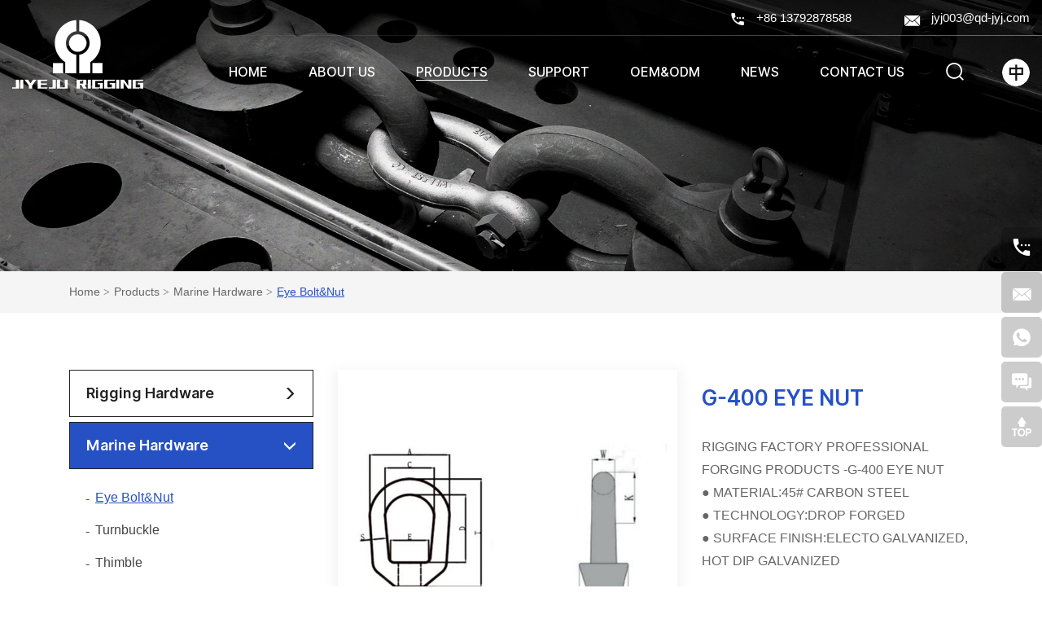

--- FILE ---
content_type: text/html; charset=utf-8
request_url: https://www.jyjrigging.com/g400-eye-nut.html
body_size: 5188
content:
<!DOCTYPE html>
<html lang="en">

<head>
	<meta charset="UTF-8">
	<meta name="viewport" content="width=device-width, initial-scale=1, shrink-to-fit=no, user-scalable=yes, viewport-fit=cover">
	<meta http-equiv="X-UA-Compatible" content="IE=edge,chrome=1">
	<meta name="renderer" content="webkit">

    <meta property="og:title" content="g-400 eye nut|eye nut|g400|rigging hardware">
    <meta property="og:description" content="Our factory specializes in the production of g-400 eye nut,Standard size, standard weight.Product quality is stable and guaranteed.">
    <meta property="og:image" content="https://www.jyjrigging.com/data/thumb/res/en/20240102/c15da80646743504.jpg_20240102091815_360x360.jpg">

    <title>g-400 eye nut|eye nut|g400|rigging hardware</title>
    <meta name="keywords" content="g-400 eye nut,eye nut,g400,rigging hardware">
    <meta name="description" content="Our factory specializes in the production of g-400 eye nut,Standard size, standard weight.Product quality is stable and guaranteed.">

	
<meta name="google-site-verification" content="rjB0S3yk8fvmqK5Q-pwPwXbDIgX5lt9ZWXmPjVFi5xs" />
<meta name="google-site-verification" content="2IrxUdtzZqgIZkFOcpInDQJ_0Fcxi5QGFQBQ-ZYuCy0" />
    <link rel="canonical" href="https://www.jyjrigging.com/g400-eye-nut.html">

	<link rel="shortcut icon" type="image/x-icon" href="//vhost-ln-s03-cdn.hcwebsite.com/e76c8a64c2d7fffc08ce74e39181dc76/tpl/en_jyjrigging/assets/favicon.ico?v=2OTgPArI">
	<link rel="stylesheet" href="//vhost-ln-s03-cdn.hcwebsite.com/e76c8a64c2d7fffc08ce74e39181dc76/tpl/en_jyjrigging/assets/npm/bootstrap/v5/dist/css/bootstrap.min.css?v=2OTgPArI">
	<link rel="stylesheet" href="//vhost-ln-s03-cdn.hcwebsite.com/e76c8a64c2d7fffc08ce74e39181dc76/tpl/en_jyjrigging/assets/npm/animate.css/animate.min.css?v=2OTgPArI">
	<link rel="stylesheet" href="//vhost-ln-s03-cdn.hcwebsite.com/e76c8a64c2d7fffc08ce74e39181dc76/tpl/en_jyjrigging/assets/npm/jquery.fancybox/jquery.fancybox.min.css?v=2OTgPArI">
	<link rel="stylesheet" href="//vhost-ln-s03-cdn.hcwebsite.com/e76c8a64c2d7fffc08ce74e39181dc76/tpl/en_jyjrigging/assets/npm/slick/slick.css?v=2OTgPArI">
	<link rel="stylesheet" href="//vhost-ln-s03-cdn.hcwebsite.com/e76c8a64c2d7fffc08ce74e39181dc76/tpl/en_jyjrigging/assets/npm/fluidplayer/fluidplayer.min.css?v=2OTgPArI">
	<link rel="stylesheet" href="//vhost-ln-s03-cdn.hcwebsite.com/e76c8a64c2d7fffc08ce74e39181dc76/tpl/en_jyjrigging/assets/app/css/iconfont/iconfont.css?v=2OTgPArI">
	<link rel="stylesheet" href="//vhost-ln-s03-cdn.hcwebsite.com/e76c8a64c2d7fffc08ce74e39181dc76/tpl/en_jyjrigging/assets/app/css/public.css?v=2OTgPArI">
	<link rel="stylesheet" href="//vhost-ln-s03-cdn.hcwebsite.com/e76c8a64c2d7fffc08ce74e39181dc76/tpl/en_jyjrigging/assets/app/css/style.css?v=2OTgPArI">
</head>

<body class="inside-body">




<div class="header">

	<div class="top_msg">
		<div class="container clearfix">
			<p class="fr email">
				<a href="mailto:jyj003@qd-jyj.com">jyj003@qd-jyj.com</a>
			</p>
			<p class="fr tel">
				<a href="tel:+86 13792878588">+86 13792878588</a>
			</p>
		</div>
	</div>

	<div class="top_nav">
		<div class="container clearfix">

			<div class="logo">
				<a href="/">
					<img src="//vhost-ln-s03-cdn.hcwebsite.com/e76c8a64c2d7fffc08ce74e39181dc76/res/en/20231018/logo_61f447de.png?v=2OTgPArI" alt="Qingdao Ji Ye Ju Casting & Forging Co., LTD. "/>
				</a>
			</div>

			<button class="nav-collapse nav-collapse-xs" id="nav-btn">
		        <span class="btn-line"></span>
		        <span class="btn-line"></span>
		        <span class="btn-line"></span>
		 	</button>

		 	<div class="language fr">
				<ul>
					<li>
						<a href="https://www.qd-jyj.com/"></a>
					</li>
				</ul>
			</div>

		    <div class="find fr"></div>
			<div class="search-wrap">
				<form action="/product.html" method="get">
					<input class="input-text" type="text" placeholder="Search" id="keywords" name="keywords" />
					<button class="search-btn" type="submit"></button>
				</form>
			</div>

			<div class="nav nav-show">
				<div class="tbl">
					<div class="tbl-cell">
						<ul class="nav-list1 clearfix">

																						        <li >
							    										<a href="/">Home</a>
																			</li>
																						        <li class="more">
							    										<a href="/company-profile.html">About us</a>
																					<ul class="nav-list2">
																							        <li>
											            <a href="/company-profile.html">Company Profile</a>
											        </li>
											    											        <li>
											            <a href="/factory-display.html">Factory Display</a>
											        </li>
											    											        <li>
											            <a href="/our-certificate.html">Our Certificate</a>
											        </li>
											    											</ul>
																			</li>
																						        <li class="more active">
							    										<a href="/product.html">Products</a>
																					<ul class="nav-list2">
																									<li>
														<a href="/product/rigging-hardware.html">rigging hardware</a>
													</li>
																									<li>
														<a href="/product/marine-hardware.html">Marine Hardware</a>
													</li>
																									<li>
														<a href="/product/cargo-lashing.html">Cargo lashing</a>
													</li>
																									<li>
														<a href="/product/chain.html">chain</a>
													</li>
																									<li>
														<a href="/product/stainless-steel-products.html">stainless steel products</a>
													</li>
																									<li>
														<a href="/product/off-road-vehicle-trailer-accessories.html">Off-road vehicle trailer accessories</a>
													</li>
																							</ul>
																			</li>
																						        <li >
							    										<a href="/support.html">support</a>
																			</li>
																						        <li >
							    										<a href="/oem-and-r-d.html">OEM&ODM</a>
																			</li>
																						        <li >
							    										<a href="/news.html">News</a>
																			</li>
																						        <li >
							    										<a href="/contact.html">Contact us</a>
																			</li>
													</ul>
					</div>
				</div>
				<button class="nav-collapse nav-collapse-1" id="nav-xs-btn">
		            <span class="btn-line"></span>
		            <span class="btn-line"></span>
		            <span class="btn-line"></span>
		        </button>
				<div class="nav-2">
					<div class="nav-top">
						<div class="back-btn back-btn2"></div>
						<b class="nav-title">一级标题</b>
						<button class="nav-collapse nav-collapse-2" id="nav2-btn">
	                       	<span class="btn-line"></span>
	                        <span class="btn-line"></span>
	                        <span class="btn-line"></span>
	                     </button>
					</div>
					<div class="content">
						<ul class="nav2-list2">
						</ul>
					</div>
				</div>
				<div class="nav-3">
					<div class="nav-top">
						<div class="back-btn back-btn3"></div>
						<b class="nav-title">一级标题</b>
						<button class="nav-collapse nav-collapse-2" id="nav2-btn">
	                        <span class="btn-line"></span>
	                        <span class="btn-line"></span>
	                        <span class="btn-line"></span>
	                    </button>
					</div>
					<div class="content">
						<ul class="nav3-list3">
						</ul>
					</div>
				</div>
			</div>

			<div class="box_category">
				<div class="category">
					<a>Products</a>
				</div>
				<div class="category-list">
					<ul>
													<li class="on">
								<a href="/product/rigging-hardware.html">rigging hardware</a>
																	<ul>
																					<li>
												<a href="/product/shackle.html">Shackle</a>
											</li>
																					<li>
												<a href="/product/wire-rope-clip.html">Wire Rope Clip</a>
											</li>
																					<li>
												<a href="/product/hook.html">Hook</a>
											</li>
																					<li>
												<a href="/product/load-binder.html">Load Binder</a>
											</li>
																					<li>
												<a href="/product/other.html">Other</a>
											</li>
																			</ul>
															</li>
													<li class="on">
								<a href="/product/marine-hardware.html">Marine Hardware</a>
																	<ul>
																					<li>
												<a href="/product/eye-bolt-nut.html">Eye Bolt&Nut </a>
											</li>
																					<li>
												<a href="/product/turnbuckle.html">Turnbuckle</a>
											</li>
																					<li>
												<a href="/product/thimble.html">Thimble</a>
											</li>
																					<li>
												<a href="/product/swivel.html">Swivel</a>
											</li>
																			</ul>
															</li>
													<li class="on">
								<a href="/product/cargo-lashing.html">Cargo lashing</a>
															</li>
													<li class="on">
								<a href="/product/chain.html">chain</a>
															</li>
													<li class="on">
								<a href="/product/stainless-steel-products.html">stainless steel products</a>
															</li>
													<li class="on">
								<a href="/product/off-road-vehicle-trailer-accessories.html">Off-road vehicle trailer accessories</a>
															</li>
											</ul>
				</div>
			</div>

		</div>
	</div>

</div>		

<div class="txtnone">
		    <h1>Our factory specializes in the production of g-400 eye nut,Standard size, standard weight.Product quality is stable and guaranteed.</h1>
	</div>

    <div class="banner_top"></div>
    <div class="pagebanner">
        <div class="item">
                            <img src="//vhost-ln-s03-cdn.hcwebsite.com/e76c8a64c2d7fffc08ce74e39181dc76/data/thumb/res/en/20240105/b6ecc00181d4bd8b.jpg_20240105160341_1920x0.jpg?v=2OTgPArI" alt="(1)">
                    </div>
    </div>

<div class="page_location">
    <div class="container">
        <ul>
                        <li><a href="/">Home</a></li>
            <li><a href="/product.html">Products</a></li>
                                                            <li>
                        <a href="/product/marine-hardware.html">Marine Hardware</a>
                    </li>
                                                                <li class="act">
                        <a href="/product/eye-bolt-nut.html">Eye Bolt&Nut </a>
                    </li>
                                    </ul>
    </div>
</div><div class="product_wrap page_padd">
	<div class="range_box">
		<div class="container clearfix sticky-content">
			
    <div class="left fixed_menu fl">
        <div class="menu_wrap">
            <div class="menu">
                <ul class="menu1">
                                            <li class="">
                            <a href="/product/rigging-hardware.html">rigging hardware</a>
                                                            <ul class="menu2">
                                                                            <li class="">
                                            <a href="/product/shackle.html">Shackle</a>
                                        </li>
                                                                            <li class="">
                                            <a href="/product/wire-rope-clip.html">Wire Rope Clip</a>
                                        </li>
                                                                            <li class="">
                                            <a href="/product/hook.html">Hook</a>
                                        </li>
                                                                            <li class="">
                                            <a href="/product/load-binder.html">Load Binder</a>
                                        </li>
                                                                            <li class="">
                                            <a href="/product/other.html">Other</a>
                                        </li>
                                                                    </ul>
                                                    </li>   
                                            <li class="active">
                            <a href="/product/marine-hardware.html">Marine Hardware</a>
                                                            <ul class="menu2">
                                                                            <li class="active">
                                            <a href="/product/eye-bolt-nut.html">Eye Bolt&Nut </a>
                                        </li>
                                                                            <li class="">
                                            <a href="/product/turnbuckle.html">Turnbuckle</a>
                                        </li>
                                                                            <li class="">
                                            <a href="/product/thimble.html">Thimble</a>
                                        </li>
                                                                            <li class="">
                                            <a href="/product/swivel.html">Swivel</a>
                                        </li>
                                                                    </ul>
                                                    </li>   
                                            <li class="">
                            <a href="/product/cargo-lashing.html">Cargo lashing</a>
                                                    </li>   
                                            <li class="">
                            <a href="/product/chain.html">chain</a>
                                                    </li>   
                                            <li class="">
                            <a href="/product/stainless-steel-products.html">stainless steel products</a>
                                                    </li>   
                                            <li class="">
                            <a href="/product/off-road-vehicle-trailer-accessories.html">Off-road vehicle trailer accessories</a>
                                                    </li>   
                                    </ul>
            </div>
        </div>
    </div>



			<div class="right fr"> 
				<div class="m_location">
    <ul>
                                                                            <li class="active">
                <a href="/product/eye-bolt-nut.html">Eye Bolt&Nut </a>
            </li>
                    <li class="">
                <a href="/product/turnbuckle.html">Turnbuckle</a>
            </li>
                    <li class="">
                <a href="/product/thimble.html">Thimble</a>
            </li>
                    <li class="">
                <a href="/product/swivel.html">Swivel</a>
            </li>
            </ul>
</div>
				<div class="product_details_wrap"> 
					<div class="product_box clearfix">
						<div class="lef clearfix fl">
							<div class="big_pic">
								<div class="slick-slider slider-for" id="slick-for">
																														<div class="pic">
												<div class="img-box">
													<img src="//vhost-ln-s03-cdn.hcwebsite.com/e76c8a64c2d7fffc08ce74e39181dc76/tpl/en_jyjrigging/assets/app/images/imgload.png?v=2OTgPArI" data-lazy="//vhost-ln-s03-cdn.hcwebsite.com/e76c8a64c2d7fffc08ce74e39181dc76/data/thumb/res/en/20240102/1afa8c8ec7a2a7f4.jpg_20240102091818_660x620.jpg?v=2OTgPArI" decoding="async" alt="_0019_G-400 EYE NUT" width="670" height="630"/>
												</div>
											</div>
																											</div>
							</div>
							<div class="small_pic">
								<div class="slick-slider slider-nav" id="slick-nav">
																														<div class="pic">
												<div class="img-box">
													<img src="//vhost-ln-s03-cdn.hcwebsite.com/e76c8a64c2d7fffc08ce74e39181dc76/tpl/en_jyjrigging/assets/app/images/imgload.png?v=2OTgPArI" data-lazy="//vhost-ln-s03-cdn.hcwebsite.com/e76c8a64c2d7fffc08ce74e39181dc76/data/thumb/res/en/20240102/1afa8c8ec7a2a7f4.jpg_20240102091818_150x140.jpg?v=2OTgPArI" decoding="async" alt="_0019_G-400 EYE NUT" width="150" height="140"/>
												</div>
											</div>
																											</div>
							</div>
						</div>
						<div class="rig fr">
							<div class="prod_info">
								<div class="tit">
									<p>G-400 EYE NUT</p>
								</div>
								<div class="text"> 
									<p><span style="text-wrap: wrap;">RIGGING FACTORY PROFESSIONAL FORGING PRODUCTS -G-400 EYE NUT</span></p><p>● MATERIAL:45#&nbsp;CARBON STEEL</p><p>●&nbsp;TECHNOLOGY:DROP&nbsp;FORGED</p><p>●&nbsp;SURFACE&nbsp;FINISH:ELECTO&nbsp;GALVANIZED,HOT&nbsp;DIP GALVANIZED</p><p><br/></p><p>★ WARNING : NEVER EXCEED WORKING LOAD LIMIT</p>								</div>
								<div class="share_box">
									<span>Share：</span>
									<div class="share_tool">
										<div class="a2a_kit a2a_kit_size_24 a2a_default_style">
											<a class="a2a_button_facebook"></a>
											<a class="a2a_button_twitter"></a>
											<a class="a2a_button_whatsapp"></a>
											<a class="a2a_button_linkedin"></a>
											<a class="a2a_dd"></a>
										</div>
										<script async src="https://static.addtoany.com/menu/page.js"></script>
									</div>
								</div>
								<div class="prod_btn">
									<a class="inquiry_btn">Inquiry Now</a>
								</div>
							</div>
						</div>
					</div>	
					
											<div class="product_info info_padt wow fadeInUp" data-wow-duration="1s">
							<div class="info_title">
								<p>product details</p>
							</div>
							<div class="text">
								<p style="text-align: center;"><img src="//vhost-ln-s03-cdn.hcwebsite.com/e76c8a64c2d7fffc08ce74e39181dc76/data/thumb/res/en/20231113/17_557a6bdd.jpg_20231113154343_1920x0.jpg?v=2OTgPArI" title="" alt=""/></p><p style="text-align: center;"><img src="//vhost-ln-s03-cdn.hcwebsite.com/e76c8a64c2d7fffc08ce74e39181dc76/data/thumb/res/en/20231113/18_14a1be5d.jpg_20231113154419_1920x0.jpg?v=2OTgPArI" title="" alt=""/></p>							</div>
						</div>
										
										
					<div class="product_inquire info_padt wow fadeInUp" data-wow-duration="1s">
						<div class="info_title">
							<p>Inquire Now</p>
						</div>
						<div class="inquire_form">
							<div class="form_ipt">
								<form class="form2">
									<ul class="row">
										<li class="col-12">
											<input type="text" value="Product Name:G-400 EYE NUT" name="title" readonly />
										</li>
										<li class="col-xs-12 col-sm-6 col-md-6 col-lg-6">
											<div class="for_input">
												<input class="input_txt" type="text" name="fullname">
												<label>Name:*</label>
											</div>
										</li>
										<li class="col-xs-12 col-sm-6 col-md-6 col-lg-6">
											<div class="for_input">
												<input class="input_txt" type="text" name="tel">
												<label>Phone:</label>
											</div>
										</li>
										<li class="col-xs-12 col-sm-6 col-md-6 col-lg-6">
											<div class="for_input">
												<input class="input_txt" type="text" name="email" required>
												<label>E-Mail:*</label>
											</div>
										</li>
										<li class="col-xs-12 col-sm-6 col-md-6 col-lg-6">
											<div class="for_input">
												<input class="input_txt" type="text" name="country">
												<label>Country:</label>
											</div>
										</li>
										<li class="col-12">
											<div class="for_input for_textarea">
												<textarea class="input_txt" type="text" name="content"></textarea>
				  								<label>Message:*</label>
											</div>
										</li>
										<li class="col-xs-12 col-sm-6 col-md-6 col-lg-6">
											<div class="for_input">
												<input type="text" name="spam_code" placeholder="Verification code" style="max-width: 14em;">
											</div>
										</li>
										<li class="col-12 clearfix">
											<input type="hidden" value="3.19.14.216" name="ip" />
											<input type="hidden" value="res/en/20240102/c15da80646743504.jpg" name="thumbadd" />
											<input type="hidden" name="id" value="book">
											<input type="hidden" name="_spam" value="pz6AmkjUAEJxWLLhfOxBn/ZYE+dg4SaWjAD7HeYWDA1YzIXlPyNJMhz/MhuvEetGoot+AD6tW/Aw1vLyyL47qBTr4VvmtSgz0gpu4yT5JYq/SxhP2ilXEHgtstT0d4VcpG7wR7Ht2dIC8myiW2UHmZkWRCrMWXsGZIun0j+NV8KiySTwMYkCz/kfz4roCtRaUwCesgl83dmCKnoYFZH/yPKLdnGxMQqbAIVdS4MmSmhm37MzlHRGZncqSDyX4HUFUERjYdoR0ylgtR8PC4TnMpJmEVP5Fyn79uW4vruSWBU4S5racdgizOIwtfy5L+q2">
											<button type="submit" class="send2">submit</button>
										</li>
									</ul>
								</form>
							</div>
						</div>
					</div>	
					
															
				</div>
			</div>
		</div>
	</div>
</div>
		
<div class="footer">
	<div class="foot">
		<div class="container clearfix">
			<ul>
				<li>
					<div class="item item-1">
						<div class="title-foot">
							<h3>Contact Us</h3> 
						</div>
						<div class="info-down">	
							<div class="note">
								<p class="tel">
									<a href="tel:+86 13792878588">+86 13792878588</a>
									<a href="tel:+86 18561791123">+86 18561791123</a>
								</p>
								<p class="email"> 
									<a href="mailto:jyj003@qd-jyj.com">jyj003@qd-jyj.com</a>
									<a href="mailto:dave@qd-jyj.com">dave@qd-jyj.com</a>
								</p>
								<p class="web">
									<a href="http://www.qd-jyj.com">www.qd-jyj.com</a>
								</p>
								<p class="address">Southeast Gong Village, Longshan Street Office, Jimo, Qingdao City, Shandong Province</p>
							</div>
							<div class="language_box">
								<div id="google_translate_element" class="google-translate"></div>
								<script src="https://translate.google.com/translate_a/element.js?cb=googleTranslateElementInit" async></script>
							</div>
						</div>
					</div>
				</li>
				<li class="on">
					<div class="item item-2">
						<div class="title-foot">
							<h3>products</h3>
						</div>
						<div class="info-down">
							<div class="list">
																	<a href="/product/rigging-hardware.html">rigging hardware</a>
																	<a href="/product/marine-hardware.html">Marine Hardware</a>
																	<a href="/product/cargo-lashing.html">Cargo lashing</a>
																	<a href="/product/chain.html">chain</a>
																	<a href="/product/stainless-steel-products.html">stainless steel products</a>
																	<a href="/product/off-road-vehicle-trailer-accessories.html">Off-road vehicle trailer accessories</a>
															</div>
						</div>
					</div>
				</li>
				<li class="on">
					<div class="item item-2">
						<div class="title-foot">
							<h3>navigation</h3>
						</div>
						<div class="info-down">
							<div class="list">
																	<a href="/">Home</a>
																	<a href="/company-profile.html">About us</a>
																	<a href="/product.html">Products</a>
																	<a href="/support.html">support</a>
																	<a href="/oem-and-r-d.html">OEM&ODM</a>
																	<a href="/news.html">News</a>
																	<a href="/contact.html">Contact us</a>
															</div>
						</div>
					</div>
				</li>
				<li class="on">
					<div class="item item-3">
						<div class="title-foot">
							<h3>Follow us</h3>
						</div>
						<div class="info-down">
							<div class="share">
								<ul>
									<li class="youtube">
										<a href="" target="_blank" rel="noreferrer noopener nofollow"></a>
									</li>
									<li class="facebook">
										<a href="" target="_blank" rel="noreferrer noopener nofollow"></a>
									</li>
									<li class="instagram">
										<a href="" target="_blank" rel="noreferrer noopener nofollow"></a>
									</li>
									<li class="twitter">
										<a href="" target="_blank" rel="noreferrer noopener nofollow"></a>
									</li>
									<li class="linkedin">
										<a href="" target="_blank" rel="noreferrer noopener nofollow"></a>
									</li>
								</ul>
							</div>
							<a class="sitemap" href="/sitemap.html">SITEMAP</a>
							<div class="language_box">
								<div id="google_translate_element" class="google-translate"></div>
								<script src="https://translate.google.com/translate_a/element.js?cb=googleTranslateElementInit" async></script>
							</div>
						</div>
					</div>
				</li>
			</ul>
		</div>
	</div>
	<div class="copyright">
		<div class="container">
			<p>
				Copyright © 2023 Qingdao Ji Ye Ju Casting & Forging Co., LTD. All Rights Reserved. 								<span>
					<script type="text/javascript">document.write(unescape("%3Cspan id='cnzz_stat_icon_1281311023'%3E%3C/span%3E%3Cscript src='https://v1.cnzz.com/z.js%3Fid%3D1281311023%26show%3Dpic' type='text/javascript'%3E%3C/script%3E"));</script>				</span>
				<a href="https://www.hicheng.net/" target="_blank" rel="noopener noreferrer">Powered by HiCheng</a>
			</p>
		</div>
	</div>
</div>

<div class="online-wrap">
	<span class="btn"></span>
	<div class="online">
		<a class="iconfont icon-tel" href="tel:+86 13792878588">
			<span class="phone-num">
				<p>+86 13792878588</p>
			</span>
		</a>
		<a class="iconfont icon-email" href="mailto:jyj003@qd-jyj.com">
			<span class="phone-num">
				<p>jyj003@qd-jyj.com</p>
			</span>
		</a>
		<a class="iconfont icon-whatsapp" href="https://api.whatsapp.com/send?phone=8613792878588" target="_blank" rel="noreferrer noopener nofollow">
			<span class="phone-num">
				<p>86+13792878588</p>
			</span>
		</a>
		<a class="iconfont icon-message" href="/contact.html"></a>
		<a class="iconfont icon-arrow-top" id="gotop" href="javascript:;"></a>
	</div>
</div>
	
<div class="bottom_nav">
	<ul>
		<li class="bot_email">
			<a href="mailto:jyj003@qd-jyj.com">E-mail</a>
		</li>
		<li class="bot_tel">
			<a href="tel:+86 13792878588">Tel</a>
		</li>
		<li class="bot_cont">
			<a href="/contact.html">contact us</a>
		</li>
		<li class="bot_msg">
			<a href="/contact.html">message</a>
		</li>
		<li class="bot_top">
			<a class="iconfont icon-arrow-top" id="gotop" href="javascript:;">Top</a>
		</li>
	</ul>
</div>
		
<script src="//vhost-ln-s03-cdn.hcwebsite.com/e76c8a64c2d7fffc08ce74e39181dc76/tpl/en_jyjrigging/assets/plugins/jquery-1.11.0.min.js?v=2OTgPArI"></script>
<script src="//vhost-ln-s03-cdn.hcwebsite.com/e76c8a64c2d7fffc08ce74e39181dc76/tpl/en_jyjrigging/assets/npm/slick/slick1.9.js?v=2OTgPArI"></script>
<script src="//vhost-ln-s03-cdn.hcwebsite.com/e76c8a64c2d7fffc08ce74e39181dc76/tpl/en_jyjrigging/assets/npm/jquery.fancybox/jquery.fancybox.min.js?v=2OTgPArI"></script>
<script src="//vhost-ln-s03-cdn.hcwebsite.com/e76c8a64c2d7fffc08ce74e39181dc76/tpl/en_jyjrigging/assets/npm/jquery.lazyload/jquery.lazyload.min.js?v=2OTgPArI"></script>
<script src="//vhost-ln-s03-cdn.hcwebsite.com/e76c8a64c2d7fffc08ce74e39181dc76/tpl/en_jyjrigging/assets/plugins/wow.min.js?v=2OTgPArI"></script>
<script src="//vhost-ln-s03-cdn.hcwebsite.com/e76c8a64c2d7fffc08ce74e39181dc76/tpl/en_jyjrigging/assets/plugins/jquery.countup.min.js?v=2OTgPArI"></script>
<script src="//vhost-ln-s03-cdn.hcwebsite.com/e76c8a64c2d7fffc08ce74e39181dc76/tpl/en_jyjrigging/assets/npm/fluidplayer/fluidplayer.min.js?v=2OTgPArI" ></script>
<script src="//vhost-ln-s03-cdn.hcwebsite.com/e76c8a64c2d7fffc08ce74e39181dc76/tpl/en_jyjrigging/assets/plugins/classie.js?v=2OTgPArI"></script>
<script src="//vhost-ln-s03-cdn.hcwebsite.com/e76c8a64c2d7fffc08ce74e39181dc76/tpl/en_jyjrigging/assets/plugins/contactditu.js?v=2OTgPArI"></script>
<script src="//vhost-ln-s03-cdn.hcwebsite.com/e76c8a64c2d7fffc08ce74e39181dc76/tpl/en_jyjrigging/assets/plugins/hc-sticky.min.js?v=2OTgPArI" ></script>
<script src="//vhost-ln-s03-cdn.hcwebsite.com/e76c8a64c2d7fffc08ce74e39181dc76/tpl/en_jyjrigging/assets/scripts/main.js?v=1225&_=2OTgPArI"></script>
<script src="//vhost-ln-s03-cdn.hcwebsite.com/e76c8a64c2d7fffc08ce74e39181dc76/tpl/en_jyjrigging/assets/scripts/liuyan.js?v=2OTgPArI"></script>
		
</body>
</html>

--- FILE ---
content_type: text/css
request_url: https://vhost-ln-s03-cdn.hcwebsite.com/e76c8a64c2d7fffc08ce74e39181dc76/tpl/en_jyjrigging/assets/npm/fluidplayer/fluidplayer.min.css?v=2OTgPArI
body_size: 4134
content:
@import "https://fonts.googleapis.com/css?family=Open+Sans:300,400&subset=cyrillic,greek,latin-ext";
.fluid_video_wrapper {
	animation: none;
	animation-delay: 0;
	animation-direction: normal;
	animation-duration: 0;
	animation-fill-mode: none;
	animation-iteration-count: 1;
	animation-name: none;
	animation-play-state: running;
	animation-timing-function: ease;
	backface-visibility: visible;
	background: 0;
	background-attachment: scroll;
	background-clip: border-box;
	background-color: transparent;
	background-image: none;
	background-origin: padding-box;
	background-position: 0 0;
	background-position-x: 0;
	background-position-y: 0;
	background-repeat: repeat;
	background-size: auto auto;
	border: 0;
	border-style: none;
	border-width: medium;
	border-color: inherit;
	border-bottom: 0;
	border-bottom-color: inherit;
	border-bottom-left-radius: 0;
	border-bottom-right-radius: 0;
	border-bottom-style: none;
	border-bottom-width: medium;
	border-collapse: separate;
	border-image: none;
	border-left: 0;
	border-left-color: inherit;
	border-left-style: none;
	border-left-width: medium;
	border-radius: 0;
	border-right: 0;
	border-right-color: inherit;
	border-right-style: none;
	border-right-width: medium;
	border-spacing: 0;
	border-top: 0;
	border-top-color: inherit;
	border-top-left-radius: 0;
	border-top-right-radius: 0;
	border-top-style: none;
	border-top-width: medium;
	bottom: auto;
	box-shadow: none;
	-webkit-box-sizing: content-box;
	-moz-box-sizing: content-box;
	box-sizing: content-box;
	caption-side: top;
	clear: none;
	clip: auto;
	color: inherit;
	columns: auto;
	column-count: auto;
	column-fill: balance;
	column-gap: normal;
	column-rule: medium none currentColor;
	column-rule-color: currentColor;
	column-rule-style: none;
	column-rule-width: none;
	column-span: 1;
	column-width: auto;
	content: normal;
	counter-increment: none;
	counter-reset: none;
	cursor: auto;
	direction: ltr;
	display: inline;
	empty-cells: show;
	float: none;
	font: normal;
	font-family: inherit;
	font-size: medium;
	font-style: normal;
	font-variant: normal;
	font-weight: 400;
	height: auto;
	hyphens: none;
	left: auto;
	letter-spacing: normal;
	line-height: normal;
	list-style: none;
	list-style-image: none;
	list-style-position: outside;
	list-style-type: disc;
	margin: 0;
	margin-bottom: 0;
	margin-left: 0;
	margin-right: 0;
	margin-top: 0;
	max-height: none;
	max-width: none;
	min-height: 0;
	min-width: 0;
	opacity: 1;
	orphans: 0;
	outline: 0;
	outline-color: invert;
	outline-style: none;
	outline-width: medium;
	overflow: visible;
	overflow-x: visible;
	overflow-y: visible;
	padding: 0;
	padding-bottom: 0;
	padding-left: 0;
	padding-right: 0;
	padding-top: 0;
	page-break-after: auto;
	page-break-before: auto;
	page-break-inside: auto;
	perspective: none;
	perspective-origin: 50% 50%;
	position: static;
	quotes: '\201C' '\201D' '\2018' '\2019';
	right: auto;
	tab-size: 8;
	table-layout: auto;
	text-align: inherit;
	text-align-last: auto;
	text-decoration: none;
	text-decoration-color: inherit;
	text-decoration-line: none;
	text-decoration-style: solid;
	text-indent: 0;
	text-shadow: none;
	text-transform: none;
	top: auto;
	transform: none;
	transform-style: flat;
	transition: none;
	transition-delay: 0;
	transition-duration: 0;
	transition-property: none;
	transition-timing-function: ease;
	unicode-bidi: normal;
	vertical-align: baseline;
	visibility: visible;
	white-space: normal;
	widows: 0;
	width: auto;
	word-spacing: normal;
	z-index: auto
}

.fluid_video_wrapper,
.fluid_video_wrapper * {
	-webkit-box-sizing: content-box;
	-moz-box-sizing: content-box;
	box-sizing: content-box
}

.fluid_video_wrapper:after,
.fluid_video_wrapper:before {
	content: none
}

.fluid_video_wrapper {
	position: relative;
	display: inline-block
}

.fluid_video_wrapper video {
	position: relative;
	background-color: #000;
	display: block
}

.fluid_video_wrapper .vast_video_loading {
	display: table;
	text-align: center;
	width: 100%;
	height: 100%;
	top: 0;
	left: 0;
	pointer-events: auto;
	z-index: 1
}

.fluid_video_wrapper .vast_video_loading:before {
	background-image: url(images/fluid_spinner.svg);
	background-position: center, center;
	background-repeat: no-repeat, repeat;
	background-color: rgba(0, 0, 0, 0.2);
	content: '';
	position: absolute;
	height: 100%;
	width: 100%;
	top: 0;
	left: 0
}

.skip_button {
	position: absolute;
	bottom: 50px;
	right: 0;
	background-color: rgba(0, 0, 0, 0.7);
	padding: 13px 21px
}

.skip_button,
.skip_button a {
	color: #fff;
	text-decoration: none;
	cursor: pointer;
	z-index: 10;
	font-size: 13px;
	font-family: 'Roboto', sans-serif, Verdana, Arial;
	font-weight: 400;
	white-space: nowrap;
	text-align: start
}

.skip_button a span.skip_button_icon {
	display: inline-block;
	text-align: left;
	width: 21px;
	position: relative;
	bottom: 20px
}

.skip_button a span.skip_button_icon:before {
	background: url(images/fluid_icons.svg) no-repeat;
	position: absolute;
	height: 18px;
	width: 18px;
	top: 6px;
	content: "";
	opacity: .8;
	-webkit-transition: opacity .3s ease-in-out;
	-moz-transition: opacity .3s ease-in-out;
	-ms-transition: opacity .3s ease-in-out;
	-o-transition: opacity .3s ease-in-out;
	transition: opacity .3s ease-in-out;
	background-position: -122px -57px
}

.skip_button a span.skip_button_icon:before:hover {
	opacity: 1
}

.skip_button_disabled {
	cursor: default!important;
	padding: 13px 21px
}

.close_button {
	position: absolute;
	background: #000 url(images/close-icon.svg) no-repeat scroll center center;
	height: 16px;
	width: 16px;
	top: 0;
	right: 0;
	background-size: 18px 18px;
	cursor: pointer;
	padding: 1px
}

.close_button:hover {
	background-color: #000;
	border: 1px solid #fff
}

.vast_clickthrough_layer {
	background-color: #fff;
	opacity: 0
}

.fluid_ad_playing {
	position: absolute;
	background-color: #000;
	opacity: .8;
	border-radius: 1px;
	color: #fff;
	font-size: 13px;
	font-family: 'Roboto', sans-serif, Verdana, Arial;
	font-weight: 400;
	white-space: nowrap;
	text-align: start;
	line-height: 18px;
	z-index: 10;
	padding: 13px 21px
}

.fluid_ad_cta {
	position: absolute;
	background-color: rgba(0, 0, 0, 0.7);
	color: #fff;
	font-size: 13px;
	font-family: 'Roboto', sans-serif;
	font-weight: 400;
	text-align: right;
	cursor: pointer;
	z-index: 10;
	padding: 13px 21px 13px 13px
}

.fluid_ad_cta a {
	text-decoration: none;
	color: #fff;
	line-height: 18px
}

.fluid_ad_cta:hover,
.skip_button:not(.skip_button_disabled):hover {
	background-color: rgba(0, 0, 0, 1)
}

.fluid_html_on_pause,
.fluid_pseudo_poster {
	position: absolute;
	top: 0;
	right: 0;
	bottom: 0;
	left: 0;
	margin: auto;
	z-index: 0;
	display: flex;
	flex-direction: column;
	justify-content: center;
	align-items: center;
	pointer-events: none
}

.fluid_html_on_pause * {
	pointer-events: auto
}

.fluid_video_wrapper.mobile .skip_button {
	bottom: 75px
}

.fluid_initial_play {
	width: 60px;
	height: 60px;
	border-radius: 50px;
	cursor: pointer
}

.fluid_initial_play_button {
	margin-top: 15px;
	margin-left: 23px;
	border-style: solid;
	border-width: 15px 0 15px 21px;
	border-color: transparent transparent transparent #fff
}

.fluid_initial_pause_button {
	margin-top: 15px;
	margin-left: 17px;
	width: 8px;
	height: 31px;
	border: 9px solid #fff;
	border-top: 0;
	border-bottom: 0
}

.fluid_timeline_preview {
	bottom: 11px;
	color: #fff;
	font-size: 13px;
	line-height: 18px;
	font-family: 'Roboto', sans-serif;
	font-weight: 400;
	text-align: start;
	padding: 13px 21px;
	background-color: rgba(0, 0, 0, 0.85);
	border-radius: 1px
}

.fluid_video_wrapper.fluid_player_layout_default .fluid_controls_container .fluid_fluid_control_duration {
	display: inline-block;
	position: absolute;
	left: 32px;
	height: 24px;
	font-family: 'Roboto', sans-serif;
	font-size: 13px;
	font-weight: 400;
	font-style: normal;
	text-align: left;
	text-decoration: none;
	line-height: 21px
}

.fluid_video_wrapper.fluid_player_layout_default .ad_countdown {
	display: none;
	position: absolute;
	right: 0;
	width: 75px;
	bottom: 5px;
	height: 24px;
	color: #fff;
	font-family: 'Roboto', sans-serif;
	font-size: 13px;
	font-weight: 400;
	font-style: normal;
	text-align: left;
	text-decoration: none;
	line-height: 21px
}

.initial_controls_show {
	visibility: visible!important;
	opacity: 1!important
}

.fluid_video_wrapper.fluid_player_layout_default .fluid_controls_container {
	color: #fff;
	position: absolute;
	bottom: 0;
	left: 0;
	right: 0;
	background: -moz-linear-gradient(top, rgba(0, 0, 0, 0) 0%, rgba(0, 0, 0, 0.6) 100%);
	background: -webkit-linear-gradient(top, rgba(0, 0, 0, 0) 0%, rgba(0, 0, 0, 0.6) 100%);
	background: linear-gradient(to bottom, rgba(0, 0, 0, 0) 0%, rgba(0, 0, 0, 0.6) 100%);
	filter: progid:DXImageTransform.Microsoft.gradient(startColorstr='#00000000', endColorstr='#ad000000', GradientType=0);
	height: 53px;
	z-index: 1
}

.fluid_video_wrapper.fluid_player_layout_default .fluid_subtitles_container {
	color: #fff;
	position: absolute;
	bottom: 46px;
	left: 0;
	right: 0;
	height: auto;
	z-index: 1;
	text-align: center
}

.fluid_video_wrapper.fluid_player_layout_default .fluid_subtitles_container div {
	display: inline;
	background: #000;
	color: #fff;
	font-size: 1em;
	font-family: 'Roboto', sans-serif;
	padding: .25em;
	border-radius: 4px
}

.fluid_video_wrapper.fluid_player_layout_default .fade_out {
	visibility: hidden;
	opacity: 0;
	-webkit-transition: visibility 0.5s, opacity .5s;
	transition: visibility 0.5s, opacity .5s
}

.fluid_video_wrapper.fluid_player_layout_default .fade_in {
	visibility: visible;
	opacity: 1;
	-webkit-transition: visibility 0.5s, opacity .5s;
	transition: visibility 0.5s, opacity .5s
}

.fluid_video_wrapper.fluid_player_layout_default.pseudo_fullscreen {
	width: 100%!important;
	height: 100%!important;
	top: 0;
	left: 0;
	position: fixed;
	z-index: 99999
}

.fluid_video_wrapper.fluid_player_layout_default:-webkit-full-screen {
	width: 100%!important;
	height: 100%!important;
	position: absolute;
	top: 0;
	left: 0
}

.fluid_video_wrapper.fluid_player_layout_default:-ms-fullscreen {
	width: 100%!important;
	height: 100%!important;
	position: absolute
}

.fluid_video_wrapper.fluid_player_layout_default .fluid_context_menu {
	background-color: #000;
	color: #fff;
	font-size: 13px;
	font-family: 'Roboto', sans-serif, Verdana, Arial;
	font-weight: 400;
	white-space: nowrap;
	text-align: start;
	z-index: 11;
	opacity: .8;
	border-radius: 1px
}

_:-ms-lang(x),
.fluid_video_wrapper.fluid_player_layout_default .fluid_context_menu {
	text-align: left
}

.fluid_video_wrapper.fluid_player_layout_default .fluid_context_menu ul {
	list-style: none;
	padding: 0;
	margin: 0
}

.fluid_video_wrapper.fluid_player_layout_default .fluid_context_menu ul li {
	padding: 13px 71px 13px 21px;
	cursor: pointer
}

.fluid_video_wrapper.fluid_player_layout_default .fluid_context_menu ul li+li {
	border-top: 1px solid #000
}

.fluid_video_wrapper.fluid_player_layout_default .fluid_context_menu ul li:hover {
	background-color: #1e1e1e;
	color: #fbfaff
}

.fluid_video_wrapper.fluid_player_layout_default .fluid_controls_container .fluid_controls_left {
	width: 24px;
	left: 20px
}

.fluid_video_wrapper.fluid_player_layout_default .fluid_controls_container .fluid_button {
	width: 24px;
	height: 24px;
	-moz-user-select: none;
	-webkit-user-select: none;
	-ms-user-select: none;
	user-select: none
}

.fluid_video_wrapper.fluid_player_layout_default .fluid_controls_container .fluid_controls_right {
	left: 78px;
	right: 20px
}

.fluid_video_wrapper.fluid_player_layout_default .fluid_controls_container .fluid_controls_left,
.fluid_video_wrapper.fluid_player_layout_default .fluid_controls_container .fluid_controls_right {
	position: absolute;
	height: 24px;
	top: 23px
}

.fluid_video_wrapper.fluid_player_layout_default .fluid_controls_container .fluid_controls_progress_container {
	height: 14px;
	position: absolute;
	left: 13px;
	right: 13px;
	z-index: 1;
	top: 8px
}

.fluid_video_wrapper.fluid_player_layout_default .fluid_controls_container .fluid_controls_progress_container .fluid_controls_progress {
	position: absolute;
	top: 5px;
	width: 100%;
	height: 4px;
	background-color: rgba(255, 255, 255, 0.25)
}

.fluid_video_wrapper.fluid_player_layout_default .fluid_controls_container .fluid_controls_progress_container .fluid_controls_buffered {
	position: absolute;
	top: 5px;
	width: 0;
	height: 3px;
	background-color: rgba(255, 255, 255, 0.5);
	z-index: -1
}

.fluid_video_wrapper.fluid_player_layout_default .fluid_controls_container .fluid_controls_progress_container .fluid_controls_progress,
.fluid_video_wrapper.fluid_player_layout_default .fluid_controls_container .fluid_controls_progress_container .fluid_controls_progress .fluid_controls_currentprogress {
	position: absolute;
	height: 3px
}

.fluid_video_wrapper.fluid_player_layout_default .fluid_controls_container .fluid_controls_progress_container:hover .fluid_controls_progress,
.fluid_video_wrapper.fluid_player_layout_default .fluid_controls_container .fluid_controls_progress_container:hover .fluid_controls_buffered,
.fluid_video_wrapper.fluid_player_layout_default .fluid_controls_container .fluid_controls_progress_container:hover .fluid_controls_ad_markers_holder {
	margin-top: -1px;
	height: 5px
}

.fluid_video_wrapper.fluid_player_layout_default .fluid_controls_container .fluid_controls_progress_container:hover .fluid_controls_progress .fluid_controls_currentprogress {
	height: 5px
}

.fluid_video_wrapper.fluid_player_layout_default .fluid_controls_container .fluid_controls_progress_container .fluid_timeline_preview_container {
	border: 1px solid #262626
}

.fluid_video_wrapper.fluid_player_layout_default .fluid_controls_container .fluid_controls_progress_container .fluid_timeline_preview_container,
.fluid_timeline_preview_container_shadow {
	bottom: 14px
}

.fluid_video_wrapper.fluid_player_layout_default .fluid_controls_container .fluid_controls_progress_container.fluid_slider .fluid_controls_progress .fluid_controls_currentprogress .fluid_controls_currentpos {
	background-color: #fff
}

.fluid_video_wrapper.fluid_player_layout_default .fluid_controls_container .fluid_controls_progress_container.fluid_slider .fluid_controls_progress .fluid_controls_currentprogress .fluid_controls_currentpos,
.fluid_video_wrapper.fluid_player_layout_default .fluid_controls_container .fluid_controls_progress_container.fluid_ad_slider .fluid_controls_progress .fluid_controls_currentprogress .fluid_controls_currentpos {
	opacity: 0
}

.fluid_video_wrapper.fluid_player_layout_default .fluid_controls_container .fluid_controls_progress_container.fluid_slider:hover .fluid_controls_progress .fluid_controls_currentprogress .fluid_controls_currentpos {
	opacity: 1
}

.fluid_video_wrapper.fluid_player_layout_default .fluid_controls_container .fluid_controls_progress_container.fluid_slider .fluid_controls_progress .fluid_controls_currentprogress .fluid_controls_currentpos {
	-webkit-transition: opacity .3s;
	transition: opacity .3s
}

.fluid_video_wrapper.fluid_player_layout_default .fluid_controls_container .fluid_controls_ad_markers_holder {
	position: absolute;
	top: 5px;
	width: 100%;
	height: 3px;
	z-index: 2
}

.fluid_video_wrapper.fluid_player_layout_default .fluid_controls_container .fluid_controls_ad_marker {
	position: absolute;
	background-color: #FC0;
	height: 100%;
	width: 6px
}

.fluid_video_wrapper.fluid_player_layout_default .fluid_controls_container .fluid_controls_right .fluid_control_volume_container {
	height: 24px;
	width: 56px;
	left: 25px;
	top: -1px;
	z-index: 2;
	opacity: .8;
	-webkit-transition: opacity .3s ease-in-out;
	-moz-transition: opacity .3s ease-in-out;
	-ms-transition: opacity .3s ease-in-out;
	-o-transition: opacity .3s ease-in-out;
	transition: opacity .3s ease-in-out;
	display: none
}

.fluid_video_wrapper.fluid_player_layout_default .fluid_controls_container .fluid_controls_right .fluid_control_volume_container:hover {
	opacity: 1
}

.fluid_video_wrapper.fluid_player_layout_default .fluid_controls_container .fluid_controls_right .fluid_control_volume_container .fluid_control_volume {
	position: relative;
	height: 3px;
	width: 100%;
	margin-top: 10px;
	background-color: rgba(171, 172, 172, 0.68);
	z-index: 3
}

.fluid_video_wrapper.fluid_player_layout_default .fluid_controls_container .fluid_controls_right .fluid_control_volume_container .fluid_control_volume .fluid_control_currentvolume {
	float: left;
	background-color: #fff;
	height: 3px
}

.fluid_video_wrapper.fluid_player_layout_default .fluid_controls_container .fluid_controls_right .fluid_control_volume_container .fluid_control_volume .fluid_control_currentvolume .fluid_control_volume_currentpos {
	background-color: #fff
}

.fluid_video_wrapper.fluid_player_layout_default .fluid_controls_container .fluid_controls_progress_container .fluid_controls_progress .fluid_controls_currentpos {
	right: -4px;
	z-index: 3
}

.fluid_video_wrapper.fluid_player_layout_default .fluid_controls_container .fluid_controls_right .fluid_control_volume_container .fluid_control_volume .fluid_control_currentvolume .fluid_control_volume_currentpos,
.fluid_video_wrapper.fluid_player_layout_default .fluid_controls_container .fluid_controls_progress_container .fluid_controls_progress .fluid_controls_currentpos {
	width: 11px;
	height: 11px;
	position: absolute;
	top: -4px;
	border-radius: 6px
}

.fluid_video_wrapper.fluid_player_layout_default .fluid_controls_container .fluid_controls_progress_container .fluid_controls_progress .fluid_controls_currentpos {
	width: 13px;
	height: 13px;
	position: absolute;
	top: -4px;
	border-radius: 6px
}

.fluid_video_wrapper.fluid_player_layout_default .fluid_controls_container.no_volume_bar .fluid_controls_right .fluid_control_volume_container {
	display: none
}

.fluid_video_wrapper.fluid_player_layout_default .fluid_controls_container .fluid_button,
.fluid_video_wrapper.fluid_player_layout_default .fluid_controls_container .fluid_slider {
	cursor: pointer
}

.fluid_video_wrapper.fluid_player_layout_default .fluid_controls_container div div {
	display: block
}

.fluid_video_wrapper.fluid_player_layout_default .fluid_controls_container .fluid_controls_right .fluid_button.fluid_button_fullscreen,
.fluid_video_wrapper.fluid_player_layout_default .fluid_controls_container .fluid_controls_right .fluid_button.fluid_button_fullscreen_exit {
	float: right
}

.fluid_video_wrapper.fluid_player_layout_default .fluid_controls_container .fluid_controls_right .fluid_button_video_source,
.fluid_video_wrapper.fluid_player_layout_default .fluid_controls_container .fluid_controls_right .fluid_button_subtitles {
	font-size: 13px;
	height: 24px;
	line-height: 24px;
	float: right;
	cursor: pointer;
	position: relative;
	text-align: right;
	-webkit-touch-callout: none;
	-webkit-user-select: none;
	-khtml-user-select: none;
	-moz-user-select: none;
	-ms-user-select: none;
	user-select: none
}

.fluid_video_wrapper.fluid_player_layout_default .fluid_controls_container .fluid_controls_right .fluid_button_video_source .fluid_video_sources_title,
.fluid_video_wrapper.fluid_player_layout_default .fluid_controls_container .fluid_controls_right .fluid_button_subtitles .fluid_subtitles_title {
	width: 80px;
	overflow: hidden
}

.fluid_video_wrapper.fluid_player_layout_default .fluid_controls_container .fluid_controls_right .fluid_button_subtitles .fluid_subtitles_list,
.fluid_video_wrapper.fluid_player_layout_default .fluid_controls_container .fluid_controls_right .fluid_button_video_source .fluid_video_sources_list,
.fluid_video_wrapper.fluid_player_layout_default .fluid_controls_container .fluid_controls_right .fluid_video_playback_rates {
	position: absolute;
	bottom: 25px;
	right: 3px;
	z-index: 3;
	background-color: rgba(0, 0, 0, 0.8);
	border-radius: 2px;
	color: #fff;
	font-size: 13px;
	font-family: 'Roboto', sans-serif, Verdana, Arial;
	font-weight: 400;
	white-space: nowrap;
	text-align: start;
	width: max-content;
	padding: .5em
}

.fluid_video_wrapper.fluid_player_layout_default .fluid_controls_container .fluid_controls_right .fluid_button_subtitles .fluid_subtitles_list .fluid_subtitle_list_item,
.fluid_video_wrapper.fluid_player_layout_default .fluid_controls_container .fluid_controls_right .fluid_button_video_source .fluid_video_sources_list .fluid_video_source_list_item {
	padding: 12px 34px 12px 24px;
	line-height: 15px
}

.fluid_video_wrapper.fluid_player_layout_default .fluid_controls_container .fluid_controls_right .fluid_button_video_source .fluid_video_sources_list .fluid_video_source_list_item:hover,
.fluid_video_playback_rates_item:hover,
.fluid_video_wrapper.fluid_player_layout_default .fluid_controls_container .fluid_controls_right .fluid_button_subtitles .fluid_subtitles_list .fluid_subtitle_list_item:hover {
	background-color: #3a3a3a
}

.fluid_video_wrapper.fluid_player_layout_default .fluid_controls_container .fluid_controls_right .fluid_control_volume_container,
.fluid_video_wrapper.fluid_player_layout_default .fluid_controls_container .fluid_controls_right .fluid_button.fluid_button_volume,
.fluid_video_wrapper.fluid_player_layout_default .fluid_controls_container .fluid_controls_right .fluid_button.fluid_button_mute {
	position: absolute
}

.fluid_video_wrapper.fluid_player_layout_default .fluid_controls_container .fluid_controls_right .fluid_button.fluid_button_volume,
.fluid_video_wrapper.fluid_player_layout_default .fluid_controls_container .fluid_controls_right .fluid_button.fluid_button_mute {
	left: -10px
}

.fluid_video_wrapper.fluid_player_layout_default .fluid_controls_container .fluid_button.fluid_button_play,
.fluid_video_wrapper.fluid_player_layout_default .fluid_controls_container .fluid_button.fluid_button_pause,
.fluid_video_wrapper.fluid_player_layout_default .fluid_controls_container .fluid_button.fluid_button_volume,
.fluid_video_wrapper.fluid_player_layout_default .fluid_controls_container .fluid_button.fluid_button_mute,
.fluid_video_wrapper.fluid_player_layout_default .fluid_controls_container .fluid_button.fluid_button_video_source,
.fluid_video_wrapper.fluid_player_layout_default .fluid_controls_container .fluid_button.fluid_button_fullscreen,
.fluid_video_wrapper.fluid_player_layout_default .fluid_controls_container .fluid_button.fluid_button_fullscreen_exit,
.fluid_video_wrapper.fluid_player_layout_default .fluid_controls_container .fluid_button.fluid_button_playback_rate,
.fluid_video_wrapper.fluid_player_layout_default .fluid_controls_container .fluid_button.fluid_button_download,
.fluid_video_wrapper.fluid_player_layout_default .fluid_controls_container .fluid_button.fluid_button_theatre,
.fluid_video_wrapper.fluid_player_layout_default .fluid_controls_container .fluid_button.fluid_button_subtitles {
	display: inline-block;
	text-align: left;
	height: 24px;
	width: 24px;
	position: relative
}

.fluid_video_wrapper.fluid_player_layout_default .fluid_controls_container .fluid_button.fluid_button_play:before,
.fluid_video_wrapper.fluid_player_layout_default .fluid_controls_container .fluid_button.fluid_button_pause:before,
.fluid_video_wrapper.fluid_player_layout_default .fluid_controls_container .fluid_button.fluid_button_volume:before,
.fluid_video_wrapper.fluid_player_layout_default .fluid_controls_container .fluid_button.fluid_button_mute:before,
.fluid_video_wrapper.fluid_player_layout_default .fluid_controls_container .fluid_button.fluid_button_video_source:before,
.fluid_video_wrapper.fluid_player_layout_default .fluid_controls_container .fluid_button.fluid_button_fullscreen:before,
.fluid_video_wrapper.fluid_player_layout_default .fluid_controls_container .fluid_button.fluid_button_fullscreen_exit:before,
.fluid_video_wrapper.fluid_player_layout_default .fluid_controls_container .fluid_button.fluid_button_playback_rate:before,
.fluid_video_wrapper.fluid_player_layout_default .fluid_controls_container .fluid_button.fluid_button_download:before,
.fluid_video_wrapper.fluid_player_layout_default .fluid_controls_container .fluid_button.fluid_button_theatre:before,
.fluid_video_wrapper.fluid_player_layout_default .fluid_controls_container .fluid_button.fluid_button_subtitles:before {
	background: url(images/fluid_icons.svg) no-repeat;
	position: absolute;
	height: 24px;
	width: 24px;
	top: 1px;
	left: 5px;
	content: "";
	opacity: .8;
	-webkit-transition: opacity .3s ease-in-out;
	-moz-transition: opacity .3s ease-in-out;
	-ms-transition: opacity .3s ease-in-out;
	-o-transition: opacity .3s ease-in-out;
	transition: opacity .3s ease-in-out
}

.fluid_video_wrapper.fluid_player_layout_default .fluid_controls_container .fluid_button.fluid_button_play:before {
	background-position: -15px -19px
}

.fluid_video_wrapper.fluid_player_layout_default .fluid_controls_container .fluid_button.fluid_button_pause:before {
	background-position: -15px -57px
}

.fluid_video_wrapper.fluid_player_layout_default .fluid_controls_container .fluid_button.fluid_button_volume:before {
	background-position: -52px -19px
}

.fluid_video_wrapper.fluid_player_layout_default .fluid_controls_container .fluid_button.fluid_button_mute:before {
	background-position: -52px -57px
}

.fluid_video_wrapper.fluid_player_layout_default .fluid_controls_container .fluid_button.fluid_button_fullscreen:before {
	background-position: -88px -19px
}

.fluid_video_wrapper.fluid_player_layout_default .fluid_controls_container .fluid_button.fluid_button_fullscreen_exit:before {
	background-position: -88px -57px
}

.fluid_video_wrapper.fluid_player_layout_default .fluid_controls_container .fluid_button.fluid_button_video_source:before {
	background-position: -122px -19px
}

.fluid_video_wrapper.fluid_player_layout_default .fluid_controls_container .fluid_button.fluid_button_playback_rate:before {
	background-position: -232px -19px
}

.fluid_video_wrapper.fluid_player_layout_default .fluid_controls_container .fluid_button.fluid_button_download:before {
	background-position: -194px -18px
}

.fluid_video_wrapper.fluid_player_layout_default .fluid_controls_container .fluid_button.fluid_button_theatre:before {
	background-position: -195px -56px
}

.fluid_video_wrapper.fluid_player_layout_default .fluid_controls_container .fluid_button.fluid_button_subtitles:before {
	background-position: -269px -19px
}

.fluid_video_wrapper.fluid_player_layout_default .fluid_controls_container .fluid_button.fluid_button_video_source:hover:before,
.fluid_video_wrapper.fluid_player_layout_default .fluid_controls_container .fluid_button.fluid_button_fullscreen_exit:hover:before,
.fluid_video_wrapper.fluid_player_layout_default .fluid_controls_container .fluid_button.fluid_button_fullscreen:hover:before,
.fluid_video_wrapper.fluid_player_layout_default .fluid_controls_container .fluid_button.fluid_button_mute:hover:before,
.fluid_video_wrapper.fluid_player_layout_default .fluid_controls_container .fluid_button.fluid_button_volume:hover:before,
.fluid_video_wrapper.fluid_player_layout_default .fluid_controls_container .fluid_button.fluid_button_pause:hover:before,
.fluid_video_wrapper.fluid_player_layout_default .fluid_controls_container .fluid_button.fluid_button_play:hover:before,
.fluid_video_wrapper.fluid_player_layout_default .fluid_controls_container .fluid_button.fluid_button_playback_rate:hover:before,
.fluid_video_wrapper.fluid_player_layout_default .fluid_controls_container .fluid_button.fluid_button_download:hover:before,
.fluid_video_wrapper.fluid_player_layout_default .fluid_controls_container .fluid_button.fluid_button_theatre:hover:before,
.fluid_video_wrapper.fluid_player_layout_default .fluid_controls_container .fluid_button.fluid_button_subtitles:hover:before {
	opacity: 1
}

.fp_title {
	position: absolute;
	top: 10px;
	left: 10px;
	color: #fff;
	font-size: 15px;
	font-family: 'Roboto', sans-serif, Verdana, Arial;
	font-weight: 400;
	white-space: nowrap
}

.transform-active {
	animation: flash 1s infinite;
	display: inline-block!important;
	opactity: 0
}

@-webkit-keyframes flash {
	0% {
		opacity: .6;
		-webkit-box-shadow: 0 0 0 0 rgba(255, 255, 255, 0.5)
	}
	70% {
		-webkit-box-shadow: 0 0 0 20px rgba(255, 255, 255, 0)
	}
	100% {
		opacity: 0;
		display: none;
		-webkit-box-shadow: 0 0 0 0 rgba(255, 255, 255, 0)
	}
}

@keyframes flash {
	0% {
		opacity: .6;
		-moz-box-shadow: 0 0 0 0 rgba(255, 255, 255, 0.5);
		box-shadow: 0 0 0 0 rgba(255, 255, 255, 0.6)
	}
	70% {
		-moz-box-shadow: 0 0 0 20px rgba(255, 255, 255, 0);
		box-shadow: 0 0 0 20px rgba(255, 255, 255, 0)
	}
	100% {
		opacity: 0;
		display: none;
		-moz-box-shadow: 0 0 0 0 rgba(255, 255, 255, 0);
		box-shadow: 0 0 0 0 rgba(255, 255, 255, 0)
	}
}

.fluid_nonLinear_top,
.fluid_nonLinear_middle,
.fluid_nonLinear_bottom {
	flex-direction: column;
	align-items: center;
	cursor: pointer;
	display: flex;
	vertical-align: middle;
	align-content: center;
	border: 1px solid #777;
	position: absolute;
	left: 50%;
	margin-right: -50%;
	z-index: 20;
	background-color: rgba(0, 0, 0, 0.7)
}

.fluid_nonLinear_top {
	top: 20px;
	transform: translate(-50%)
}

.fluid_nonLinear_middle {
	top: 50%;
	transform: translate(-50%, -50%)
}

.fluid_nonLinear_bottom {
	bottom: 50px;
	transform: translate(-50%)
}

.add_icon_clickthrough {
	color: #F2C94C;
	line-height: 18px
}

.add_icon_clickthrough:before {
	background: url(images/fluid_icons.svg) no-repeat;
	height: 18px;
	width: 18px;
	top: 30px;
	padding: 1px 22px 0 0;
	content: "";
	background-position: -162px -57px
}

.fluid_video_wrapper.fluid_player_layout_default .fluid_controls_container .fluid_button.fluid_button_theatre,
.fluid_video_wrapper.fluid_player_layout_default .fluid_controls_container .fluid_button.fluid_button_playback_rate,
.fluid_video_wrapper.fluid_player_layout_default .fluid_controls_container .fluid_button.fluid_button_video_source,
.fluid_video_wrapper.fluid_player_layout_default .fluid_controls_container .fluid_button.fluid_button_download,
.fluid_video_wrapper.fluid_player_layout_default .fluid_controls_container .fluid_button.fluid_button_subtitles {
	float: right;
	padding-right: 5px
}

.fluid_video_playback_rates_item {
	padding: 9px 25px;
	line-height: 15px;
	text-align: center
}

.fluid_theatre_mode {
	position: fixed;
	float: left;
	top: 0;
	z-index: 10;
	box-shadow: 0 15px 25px rgba(0, 0, 0, 0.8)
}

.source_button_icon {
	background: url(images/fluid_icons.svg) no-repeat;
	float: left;
	cursor: pointer;
	height: 18px;
	width: 18px;
	background-position: -164px -21px;
	opacity: 0
}

.subtitle_button_icon {
	background: url(images/fluid_icons.svg) no-repeat;
	float: left;
	cursor: pointer;
	height: 18px;
	width: 18px;
	background-position: -164px -21px;
	opacity: 0
}

.source_selected {
	opacity: 1!important
}

.subtitle_selected {
	opacity: 1!important
}

@media only screen and (min-device-width: 375px) {
	.fluid_video_wrapper.fluid_player_layout_default .fluid_controls_container .fluid_fluid_control_duration {
		left: 105px
	}
	.fluid_video_wrapper.fluid_player_layout_default .fluid_controls_container.no_volume_bar .fluid_fluid_control_duration {
		left: 32px
	}
	.fluid_video_wrapper.fluid_player_layout_default .fluid_controls_container .fluid_controls_right .fluid_control_volume_container {
		display: block
	}
}

.fp_logo {
	visibility: hidden;
	opacity: 0;
	-webkit-transition: visibility .3s ease-in-out, opacity .3s ease-in-out;
	-moz-transition: visibility .3s ease-in-out, opacity .3s ease-in-out;
	-ms-transition: visibility .3s ease-in-out, opacity .3s ease-in-out;
	-o-transition: visibility .3s ease-in-out, opacity .3s ease-in-out;
	transition: visibility .3s ease-in-out, opacity .3s ease-in-out
}

.fp_hd_source::before {
	font-weight: bolder;
	font-size: 6pt;
	content: 'HD';
	padding-left: 3px
}

--- FILE ---
content_type: text/css
request_url: https://vhost-ln-s03-cdn.hcwebsite.com/e76c8a64c2d7fffc08ce74e39181dc76/tpl/en_jyjrigging/assets/app/css/iconfont/iconfont.css?v=2OTgPArI
body_size: 608
content:
@font-face {
  font-family: "iconfont"; /* Project id 4264426 */
  src: url('iconfont.woff2?t=1696150036023') format('woff2'),
       url('iconfont.woff?t=1696150036023') format('woff'),
       url('iconfont.ttf?t=1696150036023') format('truetype');
}

.iconfont {
  font-family: "iconfont" !important;
  font-size: 16px;
  font-style: normal;
  -webkit-font-smoothing: antialiased;
  -moz-osx-font-smoothing: grayscale;
}

.icon-a-17Afasong:before {
  content: "\e67d";
}

.icon-xiaojiantou:before {
  content: "\e600";
}

.icon-riqi:before {
  content: "\e68a";
}

.icon-bofang-copy:before {
  content: "\e601";
}

.icon-jiejuefanganicon:before {
  content: "\e60c";
}

.icon-instagram:before {
  content: "\e8f1";
}

.icon-dizhi:before {
  content: "\e62e";
}

.icon-ai206:before {
  content: "\e6c2";
}

.icon-icon_facebook:before {
  content: "\e632";
}

.icon-youtube:before {
  content: "\e61d";
}

.icon-linkedin:before {
  content: "\e696";
}

.icon-sousuo:before {
  content: "\e626";
}

.icon-liuyan:before {
  content: "\e610";
}

.icon-web-icon-:before {
  content: "\e70e";
}

.icon-twitter1:before {
  content: "\e602";
}

.icon-youxiang:before {
  content: "\e6b9";
}

.icon-riqi1:before {
  content: "\e62a";
}

.icon-zhiliangtixi:before {
  content: "\e62b";
}

.icon-top1:before {
  content: "\e612";
}

.icon-bofang:before {
  content: "\e61c";
}

.icon-zhongwen:before {
  content: "\e6c4";
}

.icon-wangzhi:before {
  content: "\e609";
}

.icon-riqi2:before {
  content: "\e6d4";
}

.icon-whatsapp:before {
  content: "\e97b";
}

.icon-zhiliangbaozheng:before {
  content: "\e67b";
}

.icon-yuanchengshuju:before {
  content: "\e664";
}

.icon-zhandianditu:before {
  content: "\e6c3";
}

.icon-chengshudehangyejingyan:before {
  content: "\e71c";
}

.icon-ditu:before {
  content: "\e762";
}

.icon-a-zu7176:before {
  content: "\e618";
}

.icon-shengchan_3:before {
  content: "\e6d2";
}

.icon-piliangshengchan:before {
  content: "\e62f";
}

.icon-a-gongchang2:before {
  content: "\eb35";
}

.icon-a-tuandui1:before {
  content: "\eb3c";
}

.icon-dianhua11:before {
  content: "\e6c1";
}

.icon-weixin1:before {
  content: "\e629";
}

.icon-whatsapp1:before {
  content: "\e894";
}

.icon-control101:before {
  content: "\e663";
}

.icon-youjiantou1:before {
  content: "\e627";
}

.icon-zhuye:before {
  content: "\e613";
}

.icon-jianhao2:before {
  content: "\e628";
}

.icon-add:before {
  content: "\e630";
}

.icon-icon--:before {
  content: "\e727";
}

.icon-icon--1:before {
  content: "\e728";
}

.icon-icon--2:before {
  content: "\e72a";
}

.icon-icon--3:before {
  content: "\e72b";
}

.icon-sousuo_o:before {
  content: "\eb86";
}

.icon-fanhuidingbu1:before {
  content: "\e622";
}

.icon-tubiao-1:before {
  content: "\e625";
}

.icon-tuceng:before {
  content: "\e611";
}

.icon-dingwei:before {
  content: "\e62c";
}

.icon-xin:before {
  content: "\e623";
}

.icon-shouji1:before {
  content: "\e695";
}

.icon-yonghubiao:before {
  content: "\e624";
}



--- FILE ---
content_type: text/css
request_url: https://vhost-ln-s03-cdn.hcwebsite.com/e76c8a64c2d7fffc08ce74e39181dc76/tpl/en_jyjrigging/assets/app/css/public.css?v=2OTgPArI
body_size: 6718
content:
@charset 'utf-8';
body {
	font-family: 'Oxygen', 'Microsoft YaHei', Helvetica, sans-serif;
	font-size: 14px;
	font-weight: normal;
	position: relative;
	overflow-x: hidden;
}

@-ms-viewport {
	width: auto !important;
}

@font-face {
	font-family: 'Inter';
	font-weight: normal;
	font-style: normal;
	src: url('../css/fonts/Inter-Regular.eot');
	src: local('Inter Regular'), local('Inter-Regular'), url('../css/fonts/Inter-Regular.eot?#iefix') format('embedded-opentype'), url('../css/fonts/Inter-Regular.woff2') format('woff2'), url('../css/fonts/Inter-Regular.woff') format('woff'), url('../css/fonts/Inter-Regular.ttf') format('truetype'), url('../css/fonts/Inter-Regular.svg#Inter-Regular') format('svg');
	font-display: swap;
}

@font-face {
	font-family: 'Inter-Medium';
	font-weight: 500;
	font-style: normal;
	src: url('../css/fonts/Inter-Medium.eot');
	src: local('Inter Medium'), local('Inter-Medium'), url('../css/fonts/Inter-Medium.eot?#iefix') format('embedded-opentype'), url('../css/fonts/Inter-Medium.woff2') format('woff2'), url('../css/fonts/Inter-Medium.woff') format('woff'), url('../css/fonts/Inter-Medium.ttf') format('truetype'), url('../css/fonts/Inter-Medium.svg#Inter-Medium') format('svg');
	font-display: swap;
}

@font-face {
	font-family: 'Inter-SemiBold';
	font-weight: 600;
	font-style: normal;
	src: url('../css/fonts/Inter-SemiBold.eot');
	src: local('Inter Semi Bold'), local('Inter-SemiBold'), url('../css/fonts/Inter-SemiBold.eot?#iefix') format('embedded-opentype'), url('../css/fonts/Inter-SemiBold.woff2') format('woff2'), url('../css/fonts/Inter-SemiBold.woff') format('woff'), url('../css/fonts/Inter-SemiBold.ttf') format('truetype'), url('../css/fonts/Inter-SemiBold.svg#Inter-SemiBold') format('svg');
	font-display: swap;
}

@font-face {
	font-family: 'Inter-Bold';
	font-weight: bold;
	font-style: normal;
	src: url('../css/fonts/Inter-Bold.eot');
	src: local('Inter Bold'), local('Inter-Bold'), url('../css/fonts/Inter-Bold.eot?#iefix') format('embedded-opentype'), url('../css/fonts/Inter-Bold.woff2') format('woff2'), url('../css/fonts/Inter-Bold.woff') format('woff'), url('../css/fonts/Inter-Bold.ttf') format('truetype'), url('../css/fonts/Inter-Bold.svg#Inter-Bold') format('svg');
	font-display: swap;
}

*[data-type='iframe'],
*[data-fancybox],
.slick-slide:focus,
a:link {
	outline: none !important;
}

li,
ol,
ul {
	list-style: none;
}

a {
	text-decoration: none;
	color: inherit;
}

a:hover,
a:link,
a:visited {
	text-decoration: none;
	color: inherit;
}

input[type=number] {
	-moz-appearance: textfield;
}

input[type=number]::-webkit-inner-spin-button,
input[type=number]::-webkit-outer-spin-button {
	margin: 0;
	-webkit-appearance: none;
}

ul,
li,
p {
	margin: 0;
	padding: 0;
}

button,
input,
textarea {
	resize: none;
	border: none;
	outline: none;
}

button:focus,
input:focus,
textarea:focus {
	border: none;
	outline: none;
}

a[data-fancybox] {
	outline: none;
}

a[data-fancybox] img {
	outline: none !important;
}

img {
	backface-visibility: hidden;
	-webkit-backface-visibility: hidden;
	-moz-backface-visibility: hidden;
	-ms-backface-visibility: hidden;
}

img[data-lazy] {
	background: url(../../npm/slick/ajax-loader.gif) no-repeat center;
}

img.lazy {
	min-width: 1px;
	min-height: 1px;
	background: url(../../npm/slick/ajax-loader.gif) no-repeat center;
}

.slick-slide {
	outline: none;
}

.slick-slide a {
	outline: none !important;
}

.BMapLabel {
	max-width: none;
}

.fr {
	float: right;
}

.fl {
	float: left;
}

.container {
	margin: 0 auto;
	padding: 0 15px;
}

@media (min-width: 1470px) {
	.container {
		max-width: 1440px;
	}
}

@media (min-width: 1200px) {
	.wow {
		visibility: hidden;
	}
}

.clearfix {
	zoom: 1;
}

.transform-0 {
	-webkit-transform: translate(0) !important;
	-ms-transform: translate(0) !important;
	transform: translate(0) !important;
}

.txt-over1 {
	overflow: hidden;
	white-space: nowrap;
	text-overflow: ellipsis;
}

.ff {
	font-family: 'iconfont' !important;
	font-style: normal;
	-webkit-font-smoothing: antialiased;
	-moz-osx-font-smoothing: grayscale;
}

@media (max-width: 1199px) {
	.skiptranslate iframe {
		display: none;
	}
	.google-translation .skiptranslate {
		display: inline-block;
	}
	body {
		top: 0 !important;
	}
}

.fancybox-slide--iframe .fancybox-content {
	width: 800px !important;
	max-width: 80%;
	height: 600px !important;
	max-height: 50%;
	margin: 0;
}

.fancybox-slide--video video {
	max-width: 100%;
	padding: 0;
}


/*img*/

.img-box {
	position: relative;
	display: block;
	overflow: hidden;
	height: 0;
	padding-bottom: 100%;
}

.img-box img {
	position: absolute;
	top: 0;
	left: 0;
	display: block;
	width: 100%;
	height: 100%;
}

.img-box img[src=''],
.img-box img:not([src]) {
	opacity: 0;
	border: 0;
}


/*pages*/

.page {
	text-align: center;
}

.page li {
	display: inline-block;
	vertical-align: top;
}

.page li a {
	font-size: 16px;
	line-height: 42px;
	display: block;
	width: 44px;
	height: 44px;
	margin: 0 5px;
	cursor: pointer;
	-webkit-transition: all .35s;
	transition: all .35s;
	color: #222;
	border: 1px dashed #222;
	border-radius: 50%;
	background-color: #fff;
}

@media (max-width: 1399px) {
	.page li a {
		font-size: 15px;
		line-height: 38px;
		width: 40px;
		height: 40px;
		margin: 0 4px;
	}
}

@media (max-width: 1199px) {
	.page li a {
		font-size: 14px;
		line-height: 34px;
		width: 35px;
		height: 35px;
		margin: 0 3px;
	}
}

@media (max-width: 991px) {
	.page li a {
		font-size: 13px;
		line-height: 28px;
		width: 30px;
		height: 30px;
		margin: 0 2px;
	}
}

@media (max-width: 767px) {
	.page li a {
		margin: 0 1px;
	}
}

.page li.prev a:before,
.page li.next a:before {
	font-family: 'iconfont' !important;
	font-size: 22px;
	font-style: normal;
	display: block;
	content: '\e600';
	-webkit-font-smoothing: antialiased;
	-moz-osx-font-smoothing: grayscale;
}

@media (max-width: 1199px) {
	.page li.prev a:before,
	.page li.next a:before {
		font-size: 20px;
	}
}

@media (max-width: 991px) {
	.page li.prev a:before,
	.page li.next a:before {
		font-size: 16px;
	}
}

.page li.prev a:before {
	-webkit-transform: rotate(-180deg);
	-ms-transform: rotate(-180deg);
	transform: rotate(-180deg);
}

.page li.active a,
.page li:hover a {
	color: #fff;
	border: 1px solid #2551c5;
	background-color: #2551c5;
}


/*table*/

.table-box {
	overflow: auto;
	width: 100% !important;
	max-width: 100% !important;
}

.table-box table {
	line-height: 1.2;
	width: 100%;
	max-width: 100%;
	border-spacing: 0;
	border-collapse: collapse;
}

.table-box table tr,
.table-box table td,
.table-box table th {
	width: auto !important;
	height: auto !important;
	color: #666;
}

.table-box table tr:nth-child(odd) {
	background-color: #fff;
}

.table-box table tr:nth-child(even) {
	background-color: #f5f5f5;
}

.table-box table td,
.table-box table th {
	font-size: 16px;
	font-weight: normal;
	padding: 15px !important;
	vertical-align: middle;
	border: 1px solid #dcdcdc !important;
}

@media (max-width: 991px) {
	.table-box table td,
	.table-box table th {
		font-size: 15px;
		padding: 10px !important;
	}
}

@media (max-width: 767px) {
	.table-box table td,
	.table-box table th {
		font-size: 14px;
	}
}

.table-box table tr p,
.table-box table tr span {
	line-height: 1.2 !important;
	margin: 0 !important;
	padding: 0 !important;
	background: none !important;
}

.table-box table th {
	text-align: center;
}

.table-box table .firstRow {
	background-color: #222;
}

.table-box table .firstRow td {
	color: #fff;
}

.table-box .table-nav {
	overflow: hidden;
}

.table-box .table-content {
	overflow-x: auto;
	overflow-y: auto;
	max-height: 300px;
	max-height: 42vh;
}

.zoomDiv {
	z-index: 999;
	display: none;
	overflow: hidden;
	text-align: center;
	border: 1px solid #ccc;
	background: #fff;
}

@media (max-width: 1199px) {
	.zoomDiv {
		display: none !important;
	}
}

@media (min-width: 768px) {
	.zoomDiv {
		position: absolute;
	}
}

.zoomMask {
	position: absolute;
	z-index: 20;
	cursor: move;
	background: url([data-uri]) repeat;
}

@media (max-width: 1199px) {
	.zoomMask {
		display: none !important;
	}
}

@media (max-width: 767px) {
	.zoomMask {
		display: none;
	}
}

.txtnone {
	font-size: 0 !important;
	width: 0 !important;
	height: 0 !important;
}

.txtnone h1 {
	font-size: 0 !important;
	margin: 0 !important;
	padding: 0 !important;
}


/*nav*/

.header {
	position: fixed;
	z-index: 10;
	top: 0;
	width: 100%;
	-webkit-transition: all .4s;
	transition: all .4s;
	background: -webkit-gradient(linear, left top, left bottom, from(rgba(0, 0, 0, .6)), to(rgba(0, 0, 0, 0)));
	background: -webkit-linear-gradient(top, rgba(0, 0, 0, .6) 0%, rgba(0, 0, 0, 0) 100%);
	background: linear-gradient(180deg, rgba(0, 0, 0, .6) 0%, rgba(0, 0, 0, 0) 100%);
}

@media (max-width: 1199px) {
	.header {
		height: 70px;
		background-color: rgba(0, 0, 0, .7);
	}
}

.header .top_msg {
	position: relative;
}

@media (max-width: 1199px) {
	.header .top_msg {
		display: none;
	}
}

.header .top_msg:after {
	position: absolute;
	right: 0;
	bottom: 0;
	left: 0;
	display: block;
	width: 100%;
	height: 1px;
	content: '';
	background: -webkit-gradient(linear, left top, right top, color-stop(17.27%, rgba(255, 255, 255, 0)), to(rgba(255, 255, 255, .4)));
	background: -webkit-linear-gradient(left, rgba(255, 255, 255, 0) 17.27%, rgba(255, 255, 255, .4) 100%);
	background: linear-gradient(90deg, rgba(255, 255, 255, 0) 17.27%, rgba(255, 255, 255, .4) 100%);
}

.header .top_msg .container {
	max-width: 1590px;
	margin: auto;
	padding: 0 15px;
}

.header .top_msg p {
	font-size: 15px;
	line-height: 44px;
	color: #fff;
}

.header .top_msg p:before {
	font-family: 'iconfont' !important;
	font-size: 22px;
	font-style: normal;
	line-height: 1;
	display: inline-block;
	margin-right: 8px;
	content: '\e6b9';
	vertical-align: text-top;
	-webkit-font-smoothing: antialiased;
	-moz-osx-font-smoothing: grayscale;
}

.header .top_msg p a:hover {
	text-decoration: underline !important;
}

.header .top_msg .tel {
	margin-right: 64px;
}

.header .top_msg .tel:before {
	content: '\e6c2';
}

.header .top_nav .container {
	position: relative;
	max-width: 1590px;
	margin: auto;
	padding: 0 15px;
}

.header .logo {
	position: relative;
	float: left;
	height: 86px;
	margin-top: -20px;
	-webkit-transition: all .4s;
	transition: all .4s;
}

@media (max-width: 1199px) {
	.header .logo {
		position: absolute;
		top: 50%;
		left: 50%;
		height: 50px;
		margin-top: 0;
		-webkit-transform: translateX(-50%) translateY(-50%);
		-ms-transform: translateX(-50%) translateY(-50%);
		transform: translateX(-50%) translateY(-50%);
	}
}

.header .logo a img {
	height: 100%;
}

.header .language {
	margin-top: 28px;
	-webkit-transition: all .4s;
	transition: all .4s;
}

@media (max-width: 1199px) {
	.header .language {
		margin-top: 22px;
		margin-right: 40px;
	}
}

@media (max-width: 575px) {
	.header .language {
		margin-top: 24px;
		margin-right: 35px;
	}
}

.header .language ul {
	margin: 0;
}

.header .language ul li {
	position: relative;
	display: inline-block;
	padding: 0;
}

.header .language ul li a {
	display: block;
}

.header .language ul li a:before {
	display: block;
	width: 34px;
	height: 34px;
	content: '';
	border-radius: 50%;
	background: url(../images/language.png) no-repeat center;
	background-size: cover;
}

@media (max-width: 1199px) {
	.header .language ul li a:before {
		width: 28px;
		height: 28px;
	}
}

@media (max-width: 575px) {
	.header .language ul li a:before {
		width: 24px;
		height: 24px;
	}
}

.header .find {
	margin: 0 43px 0 14px;
	cursor: pointer;
}

@media (max-width: 1199px) {
	.header .find {
		margin: 0 30px 0 0;
	}
}

@media (max-width: 767px) {
	.header .find {
		margin: 0 25px 0 0;
	}
}

@media (max-width: 575px) {
	.header .find {
		margin: 0 15px 0 0;
	}
}

.header .find:before {
	font-family: 'iconfont' !important;
	font-size: 28px;
	font-style: normal;
	line-height: 90px;
	display: block;
	content: '\e626';
	-webkit-transition: all .45s;
	transition: all .45s;
	color: #fff;
	-webkit-font-smoothing: antialiased;
	-moz-osx-font-smoothing: grayscale;
}

@media (max-width: 1199px) {
	.header .find:before {
		font-size: 24px;
		line-height: 70px;
	}
}

@media (max-width: 575px) {
	.header .find:before {
		font-size: 20px;
	}
}

.header .search-wrap {
	position: absolute;
	z-index: 3;
	top: 100%;
	right: 0;
	display: none;
	width: 300px;
	max-width: 90%;
	padding: 15px;
	background-color: #fff;
	box-shadow: 0 0 10px 1px rgba(0, 0, 0, .2);
}

@media (max-width: 767px) {
	.header .search-wrap {
		width: 280px;
		padding: 12px;
	}
}

.header .search-wrap form {
	position: relative;
	display: block;
	max-width: 100%;
	border: 1px solid #ccc;
	border-radius: 25px;
}

.header .search-wrap form .input-text {
	font-size: 13px;
	line-height: 40px;
	display: block;
	width: 100%;
	padding: 0 40px 0 20px;
	color: #000;
	background: none;
}

.header .search-wrap form .search-btn {
	position: absolute;
	top: 50%;
	right: 15px;
	margin: 0;
	padding: 0;
	-webkit-transform: translateY(-50%);
	-ms-transform: translateY(-50%);
	transform: translateY(-50%);
	background-color: transparent;
}

.header .search-wrap form .search-btn:before {
	font-family: 'iconfont' !important;
	font-size: 22px;
	font-style: normal;
	line-height: 1;
	display: block;
	content: '\eb86';
	color: #666;
	-webkit-font-smoothing: antialiased;
	-moz-osx-font-smoothing: grayscale;
}

.header .nav-collapse {
	position: absolute;
	z-index: 10;
	top: 15px;
	right: 15px;
	display: none;
	float: right;
	width: 20px;
	height: 40px;
	padding: 0;
	cursor: pointer;
	background: none;
}

@media (max-width: 1199px) {
	.header .nav-collapse {
		display: block;
	}
	.header .nav-collapse.nav-collapse-1 {
		position: absolute;
		z-index: 9999;
		top: 10px;
		right: 20px;
		display: block;
		margin-top: 8px;
		border: none;
	}
	.header .nav-collapse.nav-collapse-1 .btn-line {
		background-color: #fff !important;
	}
}

@media only screen and (min-width: 768px) and (max-width: 991px) {
	.header .nav-collapse.nav-collapse-xs:hover .btn-line {
		background-color: #000;
	}
}

.header .nav-collapse .btn-line {
	position: absolute;
	left: 50%;
	width: 20px;
	height: 2px;
	-webkit-transition: all .5s ease;
	transition: all .5s ease;
	-webkit-transform: translateX(-50%);
	-ms-transform: translateX(-50%);
	transform: translateX(-50%);
	background-color: #fff;
}

.header .nav-collapse .btn-line:nth-child(3),
.header .nav-collapse .btn-line:nth-child(1) {
	position: absolute;
	display: block;
	width: 20px;
	height: 2px;
	content: '';
	-webkit-transition: all .5s ease;
	transition: all .5s ease;
	background-color: #fff;
}

.header .nav-collapse .btn-line:nth-child(1) {
	top: 35%;
}

.header .nav-collapse .btn-line:nth-child(2) {
	top: 50%;
}

.header .nav-collapse .btn-line:nth-child(3) {
	top: 65%;
}

.header .nav-collapse.active {
	border-color: transparent;
}

.header .nav-collapse.active .btn-line {
	background-color: #fff;
}

.header .nav-collapse.active .btn-line:nth-child(2) {
	-webkit-transform: translateX(-50px);
	-ms-transform: translateX(-50px);
	transform: translateX(-50px);
	opacity: 0;
}

.header .nav-collapse.active .btn-line:nth-child(1) {
	top: 50%;
	left: 50%;
	-webkit-transform: translateX(-50%) rotateZ(45deg);
	-ms-transform: translateX(-50%) rotate(45deg);
	transform: translateX(-50%) rotateZ(45deg);
}

.header .nav-collapse.active .btn-line:nth-child(3) {
	top: 50%;
	left: 50%;
	-webkit-transform: translateX(-50%) rotateZ(-45deg);
	-ms-transform: translateX(-50%) rotate(-45deg);
	transform: translateX(-50%) rotateZ(-45deg);
}

@media (min-width: 1200px) {
	.header .nav {
		display: block;
		float: right;
	}
}

@media (max-width: 1199px) {
	.header .nav {
		position: fixed;
		z-index: 9998;
		top: 0;
		left: 0;
		display: none;
		width: 100%;
		height: 100%;
		padding: 0 26px;
		-webkit-transition: left .3s;
		transition: left .3s;
		text-align: left;
		text-align: center;
		background: #fafafa;
		background-color: #000;
	}
	.header .nav .tbl {
		display: table;
		width: 100%;
		height: 100%;
	}
	.header .nav .tbl-cell {
		display: table-cell;
		height: 100%;
		vertical-align: middle;
	}
}

@media (max-width: 767px) {
	.header .nav {
		width: 100%;
		padding: 30px;
	}
}

.header .nav.left-100 {
	left: -100%;
}

.header .nav.left-200 {
	left: -200%;
}

.header .nav .nav-list1 {
	margin-right: 10px;
}

@media (min-width: 1200px) {
	.header .nav .nav-list1>li {
		position: relative;
		float: left;
		padding: 0 29px;
	}
	.header .nav .nav-list1>li>a {
		font-family: 'Inter-Medium';
		font-size: 17px;
		line-height: 90px;
		position: relative;
		display: block;
		-webkit-transition: all .4s;
		transition: all .4s;
		text-transform: uppercase;
		color: #fff;
	}
	.header .nav .nav-list1>li>a:after {
		position: absolute;
		right: 0;
		bottom: 35px;
		left: 0;
		display: block;
		width: 0;
		height: 1px;
		margin: auto;
		content: '';
		-webkit-transition: all .4s;
		transition: all .4s;
		background-color: #fff;
	}
	.header .nav .nav-list1>li:hover>a:after,
	.header .nav .nav-list1>li.active>a:after {
		width: 100%;
	}
	.header .nav .nav-list1 .nav-list2 {
		position: absolute;
		z-index: 50;
		top: 100%;
		display: none;
		min-width: 240px;
		padding: 20px 0;
		-webkit-transform: translateX(-10%);
		-ms-transform: translateX(-10%);
		transform: translateX(-10%);
		text-align: left;
		background-color: rgba(255, 255, 255, .96);
		box-shadow: 0 5px 10px rgba(0, 0, 0, .1);
	}
	.header .nav .nav-list1 .nav-list2 li {
		position: relative;
		list-style: none;
	}
	.header .nav .nav-list1 .nav-list2 li>a {
		font-size: 14px;
		line-height: 24px;
		position: relative;
		z-index: 1;
		display: block;
		padding: 5px 25px;
		-webkit-transition: -webkit-transform .6s ease;
		transition: -webkit-transform .6s ease;
		transition: transform .6s ease;
		transition: transform .6s ease, -webkit-transform .6s ease;
		text-transform: capitalize;
		color: #000;
	}
	.header .nav .nav-list1 .nav-list2 li:hover>a,
	.header .nav .nav-list1 .nav-list2 li.active>a {
		-webkit-transform: translateX(6px);
		-ms-transform: translateX(6px);
		transform: translateX(6px);
		color: #2551c5;
	}
	.header .nav .nav-list1 .nav-list3 {
		display: block !important;
		margin-top: 12px;
	}
	.header .nav .nav-list1 .nav-list3>li {
		display: block;
	}
	.header .nav .nav-list1 .nav-list3>li>a {
		font-size: 14px;
		line-height: 26px;
		display: block;
		-webkit-transition: all .4s;
		transition: all .4s;
		color: #fff;
	}
	.header .nav .nav-list1 .nav-list3>li:hover>a,
	.header .nav .nav-list1 .nav-list3>li.active>a {
		text-decoration: underline !important;
		color: #2551c5;
	}
}

@media (min-width: 1200px) and (max-width: 1399px) {
	.header .nav .nav-list1>li {
		padding: 0 25px;
	}
}

@media (min-width: 1200px) and (max-width: 1240px) {
	.header .nav .nav-list1>li {
		padding: 0 20px;
	}
}

@media (min-width: 1200px) and (max-width: 1399px) {
	.header .nav .nav-list1>li>a {
		font-size: 16px;
	}
}

@media (max-width: 1199px) {
	.header .nav .nav-list1 {
		margin: 20px 0;
		opacity: 0;
	}
	.header .nav .nav-list1>li {
		-webkit-transform: translateX(-25px);
		-ms-transform: translateX(-25px);
		transform: translateX(-25px);
		opacity: 0;
	}
	.header .nav .nav-list1>a {
		font-size: 20px;
		color: #fff;
	}
}

@media (max-width: 1199px) {
	.header .nav .nav-list2,
	.header .nav .nav-list3 {
		display: none !important;
	}
	.header .nav .nav-list2 a,
	.header .nav .nav-list3 a {
		font-size: 16px;
		line-height: 2;
		margin-top: 5px;
		color: #fff;
	}
}

.header .nav .nav-list2 a,
.header .nav .nav-list3 a {
	display: block;
}

@media (max-height: 580px) {
	.header .nav .nav-list2 a,
	.header .nav .nav-list3 a {
		margin-top: 0;
	}
}

.header .nav-2,
.header .nav-3 {
	display: none;
}

@media (max-width: 1199px) {
	.header .nav-2,
	.header .nav-3 {
		position: absolute;
		z-index: 9999;
		top: 0;
		display: block;
		overflow: hidden;
		width: 100%;
		height: 100%;
		padding: 20px;
		-webkit-transition: left .3s;
		transition: left .3s;
		text-align: left;
		text-align: center;
		color: #fff;
		background: #fafafa;
		background-color: #000;
	}
}

.header .nav-2 .nav-top .back-btn:before,
.header .nav-3 .nav-top .back-btn:before {
	font-family: 'iconfont' !important;
	font-size: 26px;
	font-style: normal;
	content: '\e727';
	-webkit-font-smoothing: antialiased;
	-moz-osx-font-smoothing: grayscale;
}

.header .nav-2 .nav-top .nav-title,
.header .nav-3 .nav-top .nav-title {
	font-size: 24px;
	margin: 0;
	text-transform: uppercase;
}

@media (max-width: 767px) {
	.header .nav-2 .nav-top .nav-title,
	.header .nav-3 .nav-top .nav-title {
		font-size: 20px;
		width: 100%;
	}
}

.header .nav-2 .nav-top .nav-collapse-2 .btn-line,
.header .nav-3 .nav-top .nav-collapse-2 .btn-line {
	background-color: #fff;
}

.header .nav-2 .content,
.header .nav-3 .content {
	overflow: auto;
	height: 80%;
	margin-top: 12%;
}

@media (max-width: 767px) {
	.header .nav-2 .content ul,
	.header .nav-3 .content ul {
		padding: 0 15px;
	}
}

.header .nav-2 .content ul li,
.header .nav-3 .content ul li {
	font-size: 18px;
	line-height: 50px;
	margin: 25px 0;
	text-align: left;
}

@media (max-width: 767px) {
	.header .nav-2 .content ul li,
	.header .nav-3 .content ul li {
		margin: 0;
	}
}

.header .nav-2 .content ul li.more,
.header .nav-3 .content ul li.more {
	position: relative;
}

.header .nav-2 .content ul li.more:after,
.header .nav-3 .content ul li.more:after {
	font-family: 'iconfont' !important;
	font-size: 16px;
	font-style: normal;
	position: absolute;
	top: 50%;
	right: 0;
	content: '\e728';
	-webkit-transform: translateY(-50%);
	-ms-transform: translateY(-50%);
	transform: translateY(-50%);
	color: #fff;
	-webkit-font-smoothing: antialiased;
	-moz-osx-font-smoothing: grayscale;
}

.header .nav-2 .content ul li a,
.header .nav-3 .content ul li a {
	display: block;
}

.header .nav-2 {
	left: 100%;
}

.header .nav-3 {
	left: 200%;
}

.header .nav-3 .content ul li {
	font-size: 18px;
}

.header .fade-out ul {
	text-align: left;
}

@media only screen and (min-width: 768px) and (max-width: 1199px) {
	.header .fade-out ul {
		padding: 0 5%;
	}
}

@media (max-width: 1199px) {
	.header .fade-out ul .pic {
		display: none !important;
	}
}

@media (max-width: 1199px) {
	.header .fade-out ul.nav-list1 {
		opacity: 1;
	}
	.header .fade-out ul.nav-list1 a {
		color: #fff;
	}
	.header .fade-out ul.nav-list1>li {
		position: relative;
		margin: 20px 0;
	}
	.header .fade-out ul.nav-list1>li.act {
		-webkit-transition: all .4s;
		transition: all .4s;
		-webkit-transform: translateX(0);
		-ms-transform: translateX(0);
		transform: translateX(0);
		opacity: 1;
	}
	.header .fade-out ul.nav-list1>li.more:after {
		font-family: 'iconfont' !important;
		font-size: 18px;
		font-style: normal;
		position: absolute;
		top: 50%;
		right: 0;
		margin-top: -14px;
		content: '\e728';
		color: #fff;
		-webkit-font-smoothing: antialiased;
		-moz-osx-font-smoothing: grayscale;
	}
	.header .fade-out ul.nav-list1>li>a {
		font-size: 18px;
		line-height: 2.5;
		display: block;
		text-transform: uppercase;
	}
	.header .fade-out ul.nav-list1 .nav-list2>li>a {
		font-size: 20px;
	}
}

@media (max-width: 1199px) and (max-width: 767px) {
	.header .fade-out ul.nav-list1>li {
		margin: 0;
	}
}

@media (max-width: 1199px) and (max-height: 768px) {
	.header .fade-out ul.nav-list1 .nav-list2>li>a {
		font-size: 18px;
	}
}

@media (max-width: 1199px) and (max-width: 480px) {
	.header .fade-out ul.nav-list1 .nav-list2>li>a {
		font-size: 14px;
	}
}

.header .fade-out ul.nav2-list2 h4 {
	font-size: 20px;
	line-height: 50px;
}

.header .back-btn {
	position: absolute;
	top: 18px;
	left: 15px;
}

@media (min-width: 1200px) {
	.header.fixed-header {
		background: -webkit-gradient(linear, left top, left bottom, from(rgba(0, 0, 0, .8)), to(rgba(0, 0, 0, .12)));
		background: -webkit-linear-gradient(top, rgba(0, 0, 0, .8) 0%, rgba(0, 0, 0, .12) 100%);
		background: linear-gradient(180deg, rgba(0, 0, 0, .8) 0%, rgba(0, 0, 0, .12) 100%);
	}
	.header.fixed-header .logo {
		height: 70px;
	}
	.header.fixed-header .nav .nav-list1>li>a {
		line-height: 70px;
	}
	.header.fixed-header .nav .nav-list1>li>a:after {
		bottom: 25px;
	}
	.header.fixed-header .language {
		margin-top: 18px;
	}
	.header.fixed-header .find:before {
		line-height: 70px;
	}
}


/*category*/

.header .box_category .category {
	position: absolute;
	top: 50%;
	left: 10px;
	display: none;
	-webkit-transform: translateY(-50%);
	-ms-transform: translateY(-50%);
	transform: translateY(-50%);
}

@media (max-width: 1199px) {
	.header .box_category .category {
		display: block;
	}
}

.header .box_category .category a {
	font-size: 14px;
	line-height: 30px;
	display: block;
	height: 30px;
	padding: 0 15px;
	color: #fff;
	border-radius: 5px;
	background-color: #2551c5;
}

.header .box_category .category-list {
	position: absolute;
	z-index: 9;
	top: 70px;
	left: 0;
	display: none;
	min-width: 300px;
	padding: 10px 0;
	background-color: #fff;
	box-shadow: 0 0 8px 0 rgba(0, 0, 0, .23);
}

.header .box_category .category-list ul {
	display: block;
	padding: 0;
}

.header .box_category .category-list ul>li {
	position: relative;
	margin: 0;
	padding: 5px 30px 5px 20px;
	list-style: none;
	/* text-align: center; */
	/* border-bottom: 1px dashed #dcdcdc; */
}

.header .box_category .category-list ul>li:before {
	font-family: 'iconfont' !important;
	font-size: 18px;
	line-height: 1;
	position: absolute;
	top: 7px;
	right: 10px;
	display: block;
	content: '\e728';
	color: #999;
}

.header .box_category .category-list ul>li>a {
	line-height: 24px;
	color: #666;
}

.header .box_category .category-list ul .current:before {
	-webkit-transform: rotate(90deg);
	-ms-transform: rotate(90deg);
	transform: rotate(90deg);
}

.header .box_category .none {
	display: none !important;
}

.header .box_category .category-list ul li>ul {
	display: none;
	padding: 5px 10px;
}

.header .box_category .category-list ul li>ul>li {
	padding: 2px 0;
}

.header .box_category .category-list ul li>ul>li:before {
	display: none;
}

.header .box_category .category-list ul li>ul>li a {
	font-size: 13px;
	line-height: 24px;
}


/*footer*/

.footer {
	font-size: 0;
	position: relative;
	background-color: #0a1737;
}

@media (max-width: 991px) {
	.footer {
		padding-bottom: 50px;
	}
}

.footer .foot {
	position: relative;
	z-index: 1;
	width: 100%;
	height: 100%;
	padding: 70px 0;
}

@media (max-width: 1199px) {
	.footer .foot {
		padding: 60px 0 20px;
	}
}

@media (max-width: 991px) {
	.footer .foot {
		padding: 20px 0;
	}
}

.footer .foot .container>ul {
	padding: 0;
	text-align: justify;
	text-justify: distribute-all-lines;
}

@media (max-width: 1199px) {
	.footer .foot .container>ul {
		display: block;
		overflow: hidden;
		margin: 0 -15px;
		padding: 0;
		text-align: justify;
		text-justify: distribute-all-lines;
	}
}

.footer .foot .container>ul:after {
	display: inline-block;
	overflow: hidden;
	width: 100%;
	height: 0;
	margin: 0;
	content: '';
}

@media (max-width: 1199px) {
	.footer .foot .container>ul:after {
		display: none;
	}
}

.footer .foot .container>ul>li {
	display: inline-block;
	vertical-align: top;
	word-break: break-all;
}

@media (max-width: 1199px) {
	.footer .foot .container>ul>li {
		display: inline-block;
		width: 50% !important;
		padding: 0 15px 40px 15px;
		vertical-align: top;
	}
}

@media (max-width: 991px) {
	.footer .foot .container>ul>li {
		width: 100% !important;
		padding: 0 15px;
	}
}

.footer .foot .container>ul>li h3 {
	font-family: 'Inter-SemiBold';
	font-size: 20px;
	line-height: 1.2;
	position: relative;
	margin: 0;
	text-transform: capitalize;
	color: #fff;
}

@media (max-width: 991px) {
	.footer .foot .container>ul>li h3 {
		font-size: 18px;
		margin: 8px 0;
	}
}

@media (max-width: 991px) {
	.footer .foot .container>ul>li h3:after {
		font-family: 'iconfont' !important;
		font-size: 14px;
		font-style: normal;
		float: right;
		width: auto;
		height: auto;
		margin-top: 3px;
		content: '\e630';
		background: none;
		-webkit-font-smoothing: antialiased;
		-moz-osx-font-smoothing: grayscale;
	}
}

.footer .foot .container>ul>li .info-down {
	margin-top: 40px;
}

@media (max-width: 1199px) {
	.footer .foot .container>ul>li .info-down {
		margin-top: 30px;
	}
}

@media (max-width: 991px) {
	.footer .foot .container>ul>li .info-down {
		display: none;
		margin-top: 20px;
		padding-bottom: 20px;
	}
}

.footer .foot .container>ul>li.current .title-foot h3:after {
	content: '\e628';
}

.footer .foot .container>ul>li:first-child {
	width: 380px;
}

.footer .foot .container>ul>li:nth-child(2) {
	width: 180px;
}

.footer .foot .container>ul>li:nth-child(3) {
	width: 110px;
}

.footer .foot .container>ul>li:nth-child(4) {
	width: 210px;
}

.footer .foot .container .item-1 .note p {
	font-size: 15px;
	line-height: 1.73333333;
	position: relative;
	margin-bottom: 20px;
	padding-left: 33px;
	-webkit-transition: all .5s;
	transition: all .5s;
	text-align: left;
	word-break: break-word;
	color: #c1cae0;
}

@media (max-width: 991px) {
	.footer .foot .container .item-1 .note p {
		margin-bottom: 16px;
	}
}

.footer .foot .container .item-1 .note p:before {
	font-family: 'iconfont' !important;
	font-size: 18px;
	font-style: normal;
	line-height: 1;
	position: absolute;
	top: 0;
	left: 0;
	display: block;
	-webkit-transition: all .35s;
	transition: all .35s;
	-webkit-font-smoothing: antialiased;
	-moz-osx-font-smoothing: grayscale;
}

.footer .foot .container .item-1 .note p:last-child {
	margin-bottom: 0;
}

.footer .foot .container .item-1 .note p:hover:before {
	color: #fff;
}

.footer .foot .container .item-1 .note p a {
	display: block;
	-webkit-transition: all .35s;
	transition: all .35s;
}

.footer .foot .container .item-1 .note p a:hover {
	text-decoration: underline !important;
	color: #fff;
}

.footer .foot .container .item-1 .note .tel:before {
	font-size: 20px;
	top: 4px;
	content: '\e6c2';
}

.footer .foot .container .item-1 .note .email:before {
	top: 3px;
	content: '\e6b9';
}

.footer .foot .container .item-1 .note .web:before {
	font-size: 16px;
	top: 6px;
	left: 2px;
	content: '\e609';
}

.footer .foot .container .item-1 .note .address:before {
	font-size: 20px;
	top: 3px;
	content: '\e62e';
}

.footer .foot .container .item-2 .list a {
	font-size: 15px;
	line-height: 1.2;
	position: relative;
	display: block;
	margin-bottom: 20px;
	-webkit-transition: all .5s;
	transition: all .5s;
	text-align: left;
	text-transform: capitalize;
	word-break: break-word;
	color: #c1cae0;
}

@media (max-width: 767px) {
	.footer .foot .container .item-2 .list a {
		margin-bottom: 15px;
	}
}

.footer .foot .container .item-2 .list a:hover {
	-webkit-transform: translateX(5px);
	-ms-transform: translateX(5px);
	transform: translateX(5px);
	color: #fff;
}

.footer .foot .container .item-2 .list a:last-child {
	margin-bottom: 0;
}

.footer .foot .container .item-3 .share ul {
	display: inline-block;
	margin: 0 -13px;
	vertical-align: middle;
}

.footer .foot .container .item-3 .share ul li {
	display: inline-block;
	padding: 0 13px;
	vertical-align: middle;
}

.footer .foot .container .item-3 .share ul li:hover a:before {
	color: #fff;
}

.footer .foot .container .item-3 .share ul li a {
	display: block;
	-webkit-transition: all .35s;
	transition: all .35s;
}

.footer .foot .container .item-3 .share ul li a:before {
	font-family: 'iconfont' !important;
	font-size: 20px;
	font-style: normal;
	line-height: 1;
	display: block;
	-webkit-transition: all .35s;
	transition: all .35s;
	text-align: center;
	color: #c1cae0;
	-webkit-font-smoothing: antialiased;
	-moz-osx-font-smoothing: grayscale;
}

.footer .foot .container .item-3 .share ul .facebook a:before {
	content: '\e632';
}

.footer .foot .container .item-3 .share ul .twitter a:before {
	content: '\e602';
}

.footer .foot .container .item-3 .share ul .instagram a:before {
	content: '\e8f1';
}

.footer .foot .container .item-3 .share ul .youtube a:before {
	content: '\e61d';
}

.footer .foot .container .item-3 .share ul .linkedin a:before {
	content: '\e696';
}

.footer .foot .container .item-3 .sitemap {
	font-size: 16px;
	line-height: 1.2;
	display: block;
	margin-top: 90px;
	text-transform: uppercase;
	color: #fff;
}

@media (max-width: 991px) {
	.footer .foot .container .item-3 .sitemap {
		margin-top: 30px;
	}
}

.footer .foot .container .item-3 .sitemap:before {
	font-family: 'iconfont' !important;
	font-size: 22px;
	font-style: normal;
	line-height: 1;
	display: inline-block;
	margin-right: 8px;
	content: '\e762';
	-webkit-font-smoothing: antialiased;
	-moz-osx-font-smoothing: grayscale;
}

.footer .foot .container .item-3 .sitemap:hover {
	text-decoration: underline !important;
}

.footer .foot .container .item-3 .language_box {
	margin-top: 24px;
	-webkit-transition: all .4s;
	transition: all .4s;
}

@media (max-width: 767px) {
	.footer .foot .container .item-3 .language_box {
		margin-top: 20px;
	}
}

.footer .copyright {
	padding: 19px 0;
	text-align: center;
	border-top: 1px solid #263459;
}

@media (max-width: 991px) {
	.footer .copyright {
		padding: 15px 0;
	}
}

.footer .copyright p {
	font-size: 15px;
	line-height: 1.6;
	text-transform: capitalize;
	color: #a2adc8;
}

@media (max-width: 767px) {
	.footer .copyright p {
		font-size: 14px;
	}
}

.footer .copyright p span {
	margin: 0 10px;
}

@media (max-width: 1199px) {
	.footer .copyright p span {
		margin: 0 5px;
	}
}

@media (max-width: 991px) {
	.footer .copyright p span {
		display: block;
		margin: 5px 0;
	}
}

.footer .copyright p a {
	-webkit-transition: all .35s;
	transition: all .35s;
}

.footer .copyright p a:hover {
	text-decoration: underline !important;
}


/*online*/

.online-wrap .btn {
	line-height: 36px;
	position: fixed;
	z-index: 5;
	right: 0;
	bottom: 50px;
	width: 40px;
	height: 40px;
	padding: 0;
	-webkit-transform-origin: center center;
	-ms-transform-origin: center center;
	transform-origin: center center;
	text-align: center;
	border-radius: 0;
	background-color: rgba(0, 0, 0, .5);
}

@media (min-width: 992px) {
	.online-wrap .btn {
		display: none;
	}
}

.online-wrap .btn:before {
	font-family: 'iconfont' !important;
	font-size: 18px;
	display: inline-block;
	content: '\e630';
	-webkit-transition: -webkit-transform .3s;
	transition: -webkit-transform .3s;
	transition: transform .3s;
	transition: transform .3s, -webkit-transform .3s;
	color: #fff;
}

.online-wrap .btn.active:before {
	-webkit-transform: rotateZ(225deg);
	-ms-transform: rotate(225deg);
	transform: rotateZ(225deg);
}

.online-wrap .online {
	position: fixed;
	z-index: 99;
	right: 0;
	bottom: 23%;
	-webkit-transition: right .3s;
	transition: right .3s;
}

@media (max-width: 991px) {
	.online-wrap .online {
		right: -60px;
		bottom: 100px;
	}
}

.online-wrap .online a {
	line-height: 50px;
	position: relative;
	display: block;
	width: 50px;
	height: 50px;
	margin-bottom: 6px;
	-webkit-transition: all .4s;
	transition: all .4s;
	text-align: center;
	border-radius: 5px;
	background-color: rgba(0, 0, 0, .2);
}

@media (max-width: 1469px) {
	.online-wrap .online a {
		margin-bottom: 5px;
	}
}

@media (max-width: 991px) {
	.online-wrap .online a {
		line-height: 45px;
		width: 45px;
		height: 45px;
		margin-bottom: 2px;
	}
}

@media (max-width: 767px) {
	.online-wrap .online a {
		line-height: 40px;
		width: 40px;
		height: 40px;
		margin-bottom: 1px;
	}
}

.online-wrap .online a:hover {
	background-color: #2551c5;
}

.online-wrap .online a:hover:before {
	color: #fff;
}

.online-wrap .online a:before {
	font-family: 'iconfont' !important;
	font-size: 26px;
	font-style: normal;
	-webkit-transition: all .4s;
	transition: all .4s;
	color: #fff;
	-webkit-font-smoothing: antialiased;
	-moz-osx-font-smoothing: grayscale;
}

@media (max-width: 991px) {
	.online-wrap .online a:before {
		font-size: 22px;
	}
}

@media (max-width: 767px) {
	.online-wrap .online a:before {
		font-size: 20px;
	}
}

.online-wrap .online .icon-whatsapp:before {
	content: '\e97b';
}

.online-wrap .online .icon-message:before {
	font-size: 34px;
	content: '\e610';
}

@media (max-width: 991px) {
	.online-wrap .online .icon-message:before {
		font-size: 28px;
	}
}

@media (max-width: 767px) {
	.online-wrap .online .icon-message:before {
		font-size: 24px;
	}
}

.online-wrap .online .icon-tel:before {
	font-size: 30px;
	content: '\e6c2';
}

@media (max-width: 991px) {
	.online-wrap .online .icon-tel:before {
		font-size: 26px;
	}
}

@media (max-width: 767px) {
	.online-wrap .online .icon-tel:before {
		font-size: 22px;
	}
}

.online-wrap .online .icon-email:before {
	content: '\e6b9';
}

.online-wrap .online .icon-arrow-top:before {
	font-size: 24px;
	content: '\e612';
}

@media (max-width: 991px) {
	.online-wrap .online .icon-arrow-top:before {
		font-size: 22px;
	}
}

@media (max-width: 767px) {
	.online-wrap .online .icon-arrow-top:before {
		font-size: 20px;
	}
}

.online-wrap .online .icon-wechat:hover .mask {
	display: block;
}

.online-wrap .online .icon-wechat .mask {
	position: absolute;
	z-index: 10;
	top: 0;
	right: 100%;
	display: none;
	width: 100px;
	height: 100px;
}

.online-wrap .online .icon-wechat .mask img {
	display: block;
	width: 100%;
}

.online-wrap .online .icon-wechat .mask .mask-box {
	border: 1px solid #e5e5e5;
	background-color: #fff;
}

.online-wrap .online .icon-wechat .mask p {
	font-size: 13px;
	line-height: 16px;
	margin: 5px 0 8px 0;
	color: #888;
}

.online-wrap .active {
	right: 0;
}

.online-wrap .online .icon-tel .phone-num,
.online-wrap .online .icon-email .phone-num,
.online-wrap .online .icon-skype .phone-num,
.online-wrap .online .icon-whatsapp .phone-num {
	position: absolute;
	z-index: -1;
	top: 0;
	right: -300px;
	-webkit-transition: right .3s;
	transition: right .3s;
	white-space: nowrap;
}

@media (min-width: 1200px) {
	.online-wrap .online .icon-tel:hover .phone-num,
	.online-wrap .online .icon-email:hover .phone-num,
	.online-wrap .online .icon-skype:hover .phone-num,
	.online-wrap .online .icon-whatsapp:hover .phone-num {
		right: 100%;
	}
}

.online-wrap .online .icon-tel .phone-num p,
.online-wrap .online .icon-email .phone-num p,
.online-wrap .online .icon-skype .phone-num p,
.online-wrap .online .icon-whatsapp .phone-num p {
	margin-right: 1px;
	padding: 0 15px;
	color: #fff;
	border-radius: 5px;
	background-color: #2551c5;
}


/*bottom_nav*/

.bottom_nav {
	position: fixed;
	z-index: 9;
	bottom: 0;
	left: 0;
	display: none;
	width: 100%;
	height: 50px;
	padding-bottom: -webkit-calc(constant(safe-area-inset-bottom) - 15px);
	padding-bottom: calc(constant(safe-area-inset-bottom) - 15px);
	padding-bottom: -webkit-calc(env(safe-area-inset-bottom) - 15px);
	padding-bottom: calc(env(safe-area-inset-bottom) - 15px);
	background-color: #2551c5;
}

@media (max-width: 991px) {
	.bottom_nav {
		display: block;
	}
}

.bottom_nav ul {
	text-align: center;
	color: #fff;
}

.bottom_nav ul li {
	float: left;
	width: 20%;
	border-right: 1px solid #036dc0;
	border-left: 1px solid #2b387e;
}

.bottom_nav ul li a {
	font-size: 13px;
	display: block;
	padding: 4px 0;
	text-transform: capitalize;
}

.bottom_nav ul li a:before {
	font-family: 'iconfont' !important;
	font-size: 20px;
	font-style: normal;
	display: block;
	height: 24px;
	-webkit-font-smoothing: antialiased;
	-moz-osx-font-smoothing: grayscale;
}

.bottom_nav ul li:first-child {
	border-left: none;
}

.bottom_nav ul li:last-child {
	border-right: none;
}

.bottom_nav ul .bot_wechat {
	position: relative;
}

.bottom_nav ul .bot_wechat .code_img {
	position: absolute;
	z-index: 1;
	bottom: 52px;
	left: 0;
	display: none;
	width: 90px;
	height: 90px;
}

.bottom_nav ul .bot_email>a:before {
	content: '\e623';
}

.bottom_nav ul .bot_tel>a:before {
	content: '\e6c1';
}

.bottom_nav ul .bot_cont>a:before {
	content: '\e624';
}

.bottom_nav ul .bot_msg>a:before {
	content: '\e625';
}

.bottom_nav ul .bot_top>a:before {
	content: '\e622';
}


/*0*/

.ii {
	font-family: 'iconfont';
	font-size: 20px;
	display: block;
	content: '\e727';
	text-align: center;
}

.support_wrap .list .item .pic .img-box img,
.about_factory .list .item .pic .img-box img,
.about_wrap .ab_vv .video .img-box img,
.news_wrap .list .item .pic .img-box img,
.product_details_wrap .product_related .slick_related .item .pic .img-box img,
.product_wrap .right .prod_lists .item .pic .img-box img,
.index_news .list .item .img-box img,
.index_case .list .slick_case .item .img-box img,
.index_about .right .index_vv .video .img-box img,
.index_cate .list ul li .item .img-box img {
	-webkit-transition: all 1s;
	transition: all 1s;
}

.support_wrap .list .item:hover .pic .img-box img,
.about_factory .list .item:hover .pic .img-box img,
.about_wrap .ab_vv .video:hover .img-box img,
.news_wrap .list .item:hover .pic .img-box img,
.product_details_wrap .product_related .slick_related .item:hover .pic .img-box img,
.product_wrap .right .prod_lists .item:hover .pic .img-box img,
.index_news .list .item:hover .img-box img,
.index_case .list .slick_case .item:hover .img-box img,
.index_about .right .index_vv:hover .video .img-box img,
.index_cate .list ul li .item:hover .img-box img {
	-webkit-transform: scale(1.1);
	-ms-transform: scale(1.1);
	transform: scale(1.1);
}

--- FILE ---
content_type: text/css
request_url: https://vhost-ln-s03-cdn.hcwebsite.com/e76c8a64c2d7fffc08ce74e39181dc76/tpl/en_jyjrigging/assets/app/css/style.css?v=2OTgPArI
body_size: 10357
content:
@charset 'utf-8';
.txt-over1 {
	overflow: hidden;
	white-space: nowrap;
	text-overflow: ellipsis;
}

.ff {
	font-family: 'iconfont' !important;
	font-style: normal;
	-webkit-font-smoothing: antialiased;
	-moz-osx-font-smoothing: grayscale;
}

@media (max-width: 1199px) {
	.banner_top {
		padding-top: 70px;
	}
}

.banner {
	font-size: 0;
	position: relative;
	overflow: hidden;
	width: 100%;
}

.banner .slickbanner .item {
	position: relative;
	display: block;
}

.banner .slickbanner .item .img-box {
	z-index: 0;
	display: block;
	padding-bottom: 50%;
}

.banner .slickbanner .item .img-box img {
	display: block;
	width: 100%;
}

.banner .slickbanner .video-box {
	position: relative;
	display: block;
	padding-bottom: 50%;
}

.banner .slickbanner .slick-dots {
	position: absolute;
	right: 0;
	bottom: 35px;
	left: 0;
	display: block;
	text-align: center;
}

@media (max-width: 991px) {
	.banner .slickbanner .slick-dots {
		bottom: 30px;
	}
}

@media (max-width: 767px) {
	.banner .slickbanner .slick-dots {
		bottom: 20px;
	}
}

@media (max-width: 575px) {
	.banner .slickbanner .slick-dots {
		bottom: 15px;
	}
}

.banner .slickbanner .slick-dots li {
	position: relative;
	display: inline-block;
	overflow: hidden;
	width: 12px;
	height: 12px;
	margin: 0 20px;
	cursor: pointer;
	-webkit-transition: all .5s;
	transition: all .5s;
	border-radius: 50%;
	background-color: rgba(255, 255, 255, .5);
}

@media (max-width: 991px) {
	.banner .slickbanner .slick-dots li {
		width: 10px;
		height: 10px;
		margin: 0 15px;
	}
}

@media (max-width: 767px) {
	.banner .slickbanner .slick-dots li {
		width: 8px;
		height: 8px;
		margin: 0 10px;
	}
}

@media (max-width: 575px) {
	.banner .slickbanner .slick-dots li {
		margin: 0 8px;
	}
}

.banner .slickbanner .slick-dots li button {
	display: none;
}

.banner .slickbanner .slick-dots .slick-active {
	background-color: #fff;
}

@-webkit-keyframes zoomIn1 {
	0% {
		-webkit-transform: scale(1.1);
		-ms-transform: scale(1.1);
		transform: scale(1.1);
		opacity: 1;
	}
	50% {
		-webkit-transform: scale(1);
		transform: scale(1);
		opacity: 1;
	}
}

@keyframes zoomIn1 {
	0% {
		-webkit-transform: scale(1.1);
		-ms-transform: scale(1.1);
		transform: scale(1.1);
		opacity: 1;
	}
	50% {
		-webkit-transform: scale(1);
		transform: scale(1);
		opacity: 1;
	}
}

.zoomIn1 {
	-webkit-animation-name: zoomIn1;
	animation-name: zoomIn1;
}

.banner .slick-current .ban_prod {
	-webkit-animation: fadeInLeft 1s .2s ease both;
	animation: fadeInLeft 1s .2s ease both;
}

.banner .slickbanner .slick-current .item>.img-box>img {
	-webkit-animation: zoomIn1 6s 0s ease both;
	animation: zoomIn1 6s 0s ease both;
}

.fluid_video_wrapper {
	position: absolute;
}

#video-idcontext_option_homepage,
.fluid_controls_container {
	display: none !important;
}

.pagebanner {
	position: relative;
	overflow: hidden;
	width: 100%;
}

@media (max-width: 767px) {
	.pagebanner .item {
		width: 130%;
		max-width: 130%;
		margin-left: -15%;
	}
}

@media (max-width: 575px) {
	.pagebanner .item {
		width: 160%;
		max-width: 160%;
		margin-left: -30%;
	}
}

.pagebanner .item img {
	display: block;
	width: 100%;
	height: auto !important;
}

.pagebanner .video_box {
	position: relative;
	display: block;
	padding-bottom: 30.20833333%;
}

.pagebanner .video_box video {
	position: absolute;
	width: 100%;
	height: auto !important;
}


/*title*/

.title {
	text-align: center;
}

.title h2 {
	font-family: 'Inter-SemiBold';
	font-size: 30px;
	line-height: 1.2;
	display: block;
	margin: 0;
	text-transform: capitalize;
	color: #222;
}

@media (max-width: 1199px) {
	.title h2 {
		font-size: 28px;
	}
}

@media (max-width: 991px) {
	.title h2 {
		font-size: 26px;
	}
}

@media (max-width: 767px) {
	.title h2 {
		font-size: 24px;
	}
}

@media (max-width: 575px) {
	.title h2 {
		font-size: 22px;
	}
}

.title p {
	font-size: 16px;
	line-height: 1.625;
	text-align: center;
	color: #666;
}

@media (max-width: 1199px) {
	.title p {
		font-size: 15px;
	}
}

@media (max-width: 767px) {
	.title p {
		font-size: 14px;
	}
}

.page_title b {
	font-family: 'Inter-SemiBold';
	font-size: 30px;
	font-weight: normal;
	line-height: 1.2;
	display: block;
	text-transform: capitalize;
	color: #222;
}

@media (max-width: 1199px) {
	.page_title b {
		font-size: 26px;
	}
}

@media (max-width: 991px) {
	.page_title b {
		font-size: 24px;
	}
}

@media (max-width: 767px) {
	.page_title b {
		font-size: 22px;
	}
}

@media (max-width: 575px) {
	.page_title b {
		font-size: 20px;
	}
}

.padt {
	padding-top: 110px;
}

@media (max-width: 1680px) {
	.padt {
		padding-top: 100px;
	}
}

@media (max-width: 1469px) {
	.padt {
		padding-top: 90px;
	}
}

@media (max-width: 1399px) {
	.padt {
		padding-top: 80px;
	}
}

@media (max-width: 1199px) {
	.padt {
		padding-top: 60px;
	}
}

@media (max-width: 991px) {
	.padt {
		padding-top: 50px;
	}
}

.padd {
	padding: 110px 0;
}

@media (max-width: 1680px) {
	.padd {
		padding: 100px 0;
	}
}

@media (max-width: 1469px) {
	.padd {
		padding: 90px 0;
	}
}

@media (max-width: 1399px) {
	.padd {
		padding: 80px 0;
	}
}

@media (max-width: 1199px) {
	.padd {
		padding: 60px 0;
	}
}

@media (max-width: 991px) {
	.padd {
		padding: 50px 0;
	}
}

.page_padt {
	padding-top: 100px;
}

@media (max-width: 1469px) {
	.page_padt {
		padding-top: 80px;
	}
}

@media (max-width: 1399px) {
	.page_padt {
		padding-top: 70px;
	}
}

@media (max-width: 1199px) {
	.page_padt {
		padding-top: 60px;
	}
}

@media (max-width: 991px) {
	.page_padt {
		padding-top: 50px;
	}
}

@media (max-width: 767px) {
	.page_padt {
		padding-top: 40px;
	}
}

.page_padd {
	padding: 100px 0;
}

@media (max-width: 1469px) {
	.page_padd {
		padding: 80px 0;
	}
}

@media (max-width: 1399px) {
	.page_padd {
		padding: 70px 0;
	}
}

@media (max-width: 1199px) {
	.page_padd {
		padding: 60px 0;
	}
}

@media (max-width: 991px) {
	.page_padd {
		padding: 50px 0;
	}
}

@media (max-width: 767px) {
	.page_padd {
		padding: 40px 0;
	}
}

.wrapper {
	overflow: hidden;
}

.index_cate {
	padding: 90px 0 110px;
}

@media (max-width: 1680px) {
	.index_cate {
		padding: 90px 0 100px;
	}
}

@media (max-width: 1469px) {
	.index_cate {
		padding: 90px 0;
	}
}

@media (max-width: 1399px) {
	.index_cate {
		padding: 80px 0;
	}
}

@media (max-width: 1199px) {
	.index_cate {
		padding: 60px 0;
	}
}

@media (max-width: 991px) {
	.index_cate {
		padding: 50px 0;
	}
}

@media (max-width: 767px) {
	.index_cate {
		padding: 40px 0;
	}
}

.index_cate .container {
	max-width: 1830px;
	margin: auto;
}

.index_cate .title p {
	max-width: 990px;
	margin: 15px auto 0;
}

.index_cate .list {
	margin-top: 60px;
}

@media (max-width: 1469px) {
	.index_cate .list {
		margin-top: 40px;
	}
}

@media (max-width: 1399px) {
	.index_cate .list {
		margin-top: 30px;
	}
}

@media (max-width: 1199px) {
	.index_cate .list {
		margin-top: 30px;
	}
}

@media (max-width: 991px) {
	.index_cate .list {
		margin-top: 20px;
	}
}

.index_cate .list ul {
	margin: 0 -9px;
}

@media (max-width: 1680px) {
	.index_cate .list ul {
		margin: 0 -5px;
	}
}

@media (max-width: 1199px) {
	.index_cate .list ul {
		margin: 0 -2px;
	}
}

.index_cate .list ul li {
	float: left;
	width: 16.66666667%;
	padding: 0 9px;
}

@media (max-width: 1680px) {
	.index_cate .list ul li {
		padding: 0 5px;
	}
}

@media (max-width: 1199px) {
	.index_cate .list ul li {
		padding: 0 2px;
	}
}

@media (max-width: 991px) {
	.index_cate .list ul li {
		width: 33.3333%;
	}
}

@media (max-width: 600px) {
	.index_cate .list ul li {
		width: 50%;
	}
}

@media (max-width: 1788px) {
	.index_cate .list ul li:nth-child(5) .item .name p {
		display: -webkit-box;
		overflow: hidden;
		height: 66px;
		margin-bottom: 29px;
		-webkit-box-orient: vertical;
		-webkit-line-clamp: 3;
	}
}

@media (max-width: 1788px) and (max-width: 1469px) {
	.index_cate .list ul li:nth-child(5) .item .name p {
		margin-bottom: 27px;
	}
}

@media (max-width: 1788px) and (max-width: 1399px) {
	.index_cate .list ul li:nth-child(5) .item .name p {
		margin-bottom: 18px;
	}
}

@media (max-width: 1788px) and (max-width: 1199px) {
	.index_cate .list ul li:nth-child(5) .item .name p {
		height: 61px;
	}
}

@media (max-width: 1788px) and (max-width: 425px) {
	.index_cate .list ul li:nth-child(5) .item .name p {
		height: 45px;
		margin-bottom: 15px !important;
	}
}

@media (max-width: 346px) {
	.index_cate .list ul li:last-child .item .name a {
		font-size: 14px;
		margin-bottom: 21px;
	}
}

.index_cate .list ul li:last-child .item .name p {
	display: -webkit-box;
	overflow: hidden;
	height: 66px;
	margin-bottom: 29px;
	-webkit-box-orient: vertical;
	-webkit-line-clamp: 3;
}

@media (max-width: 1469px) {
	.index_cate .list ul li:last-child .item .name p {
		margin-bottom: 27px;
	}
}

@media (max-width: 1399px) {
	.index_cate .list ul li:last-child .item .name p {
		margin-bottom: 18px;
	}
}

@media (max-width: 1199px) {
	.index_cate .list ul li:last-child .item .name p {
		height: 61px;
	}
}

@media (max-width: 863px) {
	.index_cate .list ul li:last-child .item .name p {
		height: 45px;
		margin-bottom: 15px !important;
	}
}

@media (max-width: 340px) {
	.index_cate .list ul li:last-child .item .name p {
		margin-bottom: 12px !important;
	}
}

.index_cate .list .item {
	display: block;
	overflow: hidden;
	-webkit-transition: all .5s;
	transition: all .5s;
}

@media (min-width: 1200px) {
	.index_cate .list .item:hover {
		background-color: #2551c5;
	}
	.index_cate .list .item:hover span {
		color: #92acef;
	}
	.index_cate .list .item:hover .name a,
	.index_cate .list .item:hover .name p {
		color: #fff;
	}
	.index_cate .list .item:hover .name a:after {
		background-color: #fff;
	}
}

.index_cate .list .item span {
	font-size: 22px;
	line-height: 1.2;
	display: block;
	padding: 44px 0 0 22px;
	-webkit-transition: all .5s;
	transition: all .5s;
	color: #bdbdbd;
}

@media (max-width: 1469px) {
	.index_cate .list .item span {
		font-size: 20px;
		padding: 30px 0 0 20px;
	}
}

@media (max-width: 1399px) {
	.index_cate .list .item span {
		padding: 20px 0 0 15px;
	}
}

@media (max-width: 1199px) {
	.index_cate .list .item span {
		font-size: 18px;
		padding: 15px 0 0 5px;
	}
}

.index_cate .list .item .name a {
	font-family: 'Inter-Medium';
	font-size: 20px;
	line-height: 1.4;
	display: block;
	padding: 25px 22px 0 22px;
	-webkit-transition: all .5s;
	transition: all .5s;
	text-transform: capitalize;
	color: #222;
}

@media (max-width: 1469px) {
	.index_cate .list .item .name a {
		font-size: 18px;
		padding: 20px 20px 0 20px;
	}
}

@media (max-width: 1399px) {
	.index_cate .list .item .name a {
		font-size: 17px;
		padding: 15px 12px 0 12px;
	}
}

@media (max-width: 1199px) {
	.index_cate .list .item .name a {
		font-size: 16px;
		padding: 15px 5px 0 5px;
	}
}

@media (max-width: 991px) {
	.index_cate .list .item .name a {
		padding: 10px 5px 0 5px;
	}
}

@media (max-width: 340px) {
	.index_cate .list .item .name a {
		font-size: 15px;
	}
}

.index_cate .list .item .name a:after {
	display: block;
	width: 20px;
	height: 1px;
	margin: 20px 0;
	content: '';
	-webkit-transition: all .5s;
	transition: all .5s;
	background-color: #666;
}

@media (max-width: 991px) {
	.index_cate .list .item .name a:after {
		margin: 15px 0;
	}
}

.index_cate .list .item .name p {
	font-size: 15px;
	line-height: 1.46666667;
	display: -webkit-box;
	overflow: hidden;
	height: 88px;
	margin-bottom: 35px;
	padding: 0 22px;
	-webkit-transition: all .5s;
	transition: all .5s;
	color: #666;
	-webkit-box-orient: vertical;
	-webkit-line-clamp: 4;
}

@media (max-width: 1469px) {
	.index_cate .list .item .name p {
		margin-bottom: 30px;
		padding: 0 20px;
	}
}

@media (max-width: 1399px) {
	.index_cate .list .item .name p {
		margin-bottom: 20px;
		padding: 0 12px;
	}
}

@media (max-width: 1199px) {
	.index_cate .list .item .name p {
		font-size: 14px;
		height: 82px;
		padding: 0 5px;
	}
}

@media (max-width: 991px) {
	.index_cate .list .item .name p {
		display: -webkit-box;
		overflow: hidden;
		height: 61px;
		margin-bottom: 20px !important;
		-webkit-box-orient: vertical;
		-webkit-line-clamp: 3;
	}
}

.index_cate .list .item .img-box {
	padding-bottom: 76.66666667%;
}

.index_cate .list .item .more {
	padding: 35px 22px;
	text-align: center;
}

@media (max-width: 1469px) {
	.index_cate .list .item .more {
		padding: 30px 20px;
	}
}

@media (max-width: 1399px) {
	.index_cate .list .item .more {
		padding: 25px 12px;
	}
}

@media (max-width: 1199px) {
	.index_cate .list .item .more {
		padding: 20px 10px;
	}
}

.index_cate .list .item .more a {
	font-size: 16px;
	line-height: 36px;
	display: block;
	-webkit-transition: all .5s;
	transition: all .5s;
	text-transform: capitalize;
	color: #fff;
	border: 1px solid #fff;
	border-radius: 55px;
}

@media (max-width: 1469px) {
	.index_cate .list .item .more a {
		font-size: 15px;
	}
}

@media (max-width: 1199px) {
	.index_cate .list .item .more a {
		font-size: 14px;
		color: #2551c5;
		border-color: #2551c5;
	}
}

@-webkit-keyframes xz {
	0% {
		-webkit-transform: translate(-50%, -50%) rotate(0);
		transform: translate(-50%, -50%) rotate(0);
	}
	100% {
		-webkit-transform: translate(-50%, -50%) rotate(360deg);
		transform: translate(-50%, -50%) rotate(360deg);
	}
}

@keyframes xz {
	0% {
		-webkit-transform: translate(-50%, -50%) rotate(0);
		transform: translate(-50%, -50%) rotate(0);
	}
	100% {
		-webkit-transform: translate(-50%, -50%) rotate(360deg);
		transform: translate(-50%, -50%) rotate(360deg);
	}
}

.index_about {
	background-color: #f5f5f5;
}

.index_about .left {
	width: 45%;
	padding-top: 50px;
}

@media (max-width: 1469px) {
	.index_about .left {
		padding-top: 30px;
	}
}

@media (max-width: 1399px) {
	.index_about .left {
		padding-top: 0;
	}
}

@media (max-width: 991px) {
	.index_about .left {
		float: none;
		width: 100%;
	}
}

.index_about .left .title {
	text-align: left;
}

.index_about .left .title p {
	margin-top: 10px;
	text-align: left;
}

.index_about .left .list {
	max-width: 460px;
	padding-top: 20px;
}

@media (max-width: 1469px) {
	.index_about .left .list {
		padding-top: 10px;
	}
}

@media (max-width: 1399px) {
	.index_about .left .list {
		padding-top: 0;
	}
}

.index_about .left .list .range {
	max-width: 750px;
}

@media (max-width: 1199px) {
	.index_about .left .list .range {
		max-width: 100%;
	}
}

.index_about .left .list .range ul {
	margin: 0;
}

.index_about .left .list .range ul li {
	padding: 0;
}

.index_about .left .list .item {
	position: relative;
	display: block;
	margin-top: 40px;
	padding-left: 60px;
}

@media (max-width: 1469px) {
	.index_about .left .list .item {
		margin-top: 40px;
	}
}

@media (max-width: 1199px) {
	.index_about .left .list .item {
		margin-top: 30px;
	}
}

.index_about .left .list .item:hover:before {
	color: #fff;
	border-color: #2551c5;
	background-color: #2551c5;
}

.index_about .left .list .item:hover b {
	color: #2551c5;
	border-bottom: 1px solid #2551c5;
}

.index_about .left .list .item:before {
	font-family: 'iconfont' !important;
	font-size: 22px;
	font-style: normal;
	line-height: 40px;
	position: absolute;
	top: 0;
	left: 0;
	display: block;
	width: 42px;
	height: 42px;
	content: '';
	-webkit-transition: all .35s;
	transition: all .35s;
	text-align: center;
	color: #444;
	border: 1px solid #222;
	-webkit-font-smoothing: antialiased;
	-moz-osx-font-smoothing: grayscale;
}

.index_about .left .list .item b {
	font-family: 'Inter-SemiBold';
	font-size: 18px;
	font-weight: normal;
	line-height: 1.2;
	display: inline-block;
	margin-bottom: 10px;
	-webkit-transition: all .35s;
	transition: all .35s;
	text-transform: capitalize;
	color: #222;
	border-bottom: 1px solid transparent;
}

@media (max-width: 991px) {
	.index_about .left .list .item b {
		font-size: 17px;
	}
}

@media (max-width: 767px) {
	.index_about .left .list .item b {
		font-size: 16px;
		margin-bottom: 6px;
	}
}

.index_about .left .list .item .txt p {
	font-size: 15px;
	line-height: 1.46666667;
	color: #666;
}

@media (max-width: 767px) {
	.index_about .left .list .item .txt p {
		font-size: 14px;
	}
}

.index_about .left .list .supply:before {
	font-size: 18px;
	content: '\e6d2';
}

.index_about .left .list .quality:before {
	content: '\e67b';
}

.index_about .left .list .oem:before {
	content: '\eb3c';
}

.index_about .left .list .guarantee:before {
	content: '\e60c';
}

.index_about .right {
	width: 48.937%;
}

@media (max-width: 991px) {
	.index_about .right {
		float: none;
		width: 100%;
		margin-top: 30px;
	}
}

.index_about .right .index_vv .video {
	cursor: pointer;
}

.index_about .right .index_vv .video .img-box {
	padding-bottom: 105.79710145%;
}

.index_about .right .index_vv .video .img-box:before {
	font-family: 'iconfont' !important;
	font-size: 25px;
	font-style: normal;
	line-height: 1;
	position: absolute;
	z-index: 1;
	top: 50%;
	left: 50%;
	display: block;
	content: '\e601';
	-webkit-transform: translateY(-50%) translateX(-50%);
	-ms-transform: translateY(-50%) translateX(-50%);
	transform: translateY(-50%) translateX(-50%);
	color: #2551c5;
	-webkit-font-smoothing: antialiased;
	-moz-osx-font-smoothing: grayscale;
}

@media (max-width: 767px) {
	.index_about .right .index_vv .video .img-box:before {
		font-size: 20px;
	}
}

.index_about .right .index_vv .video .img-box:after {
	position: absolute;
	top: 50%;
	left: 50%;
	display: block;
	width: 100px;
	height: 100px;
	content: '';
	-webkit-transition: all .5s;
	transition: all .5s;
	-webkit-transform: translateY(-50%) translateX(-50%);
	-ms-transform: translateY(-50%) translateX(-50%);
	transform: translateY(-50%) translateX(-50%);
	-webkit-animation: xz 2s linear 0s infinite;
	animation: xz 2s linear 0s infinite;
	background: url(../imgs/icon_play.png) no-repeat center;
	background-size: cover;
}

@media (max-width: 767px) {
	.index_about .right .index_vv .video .img-box:after {
		width: 80px;
		height: 80px;
	}
}

.index_case {
	padding: 70px 0;
	background: url(../imgs/index_casebg.jpg) no-repeat center;
	background-size: cover;
}

@media (max-width: 991px) {
	.index_case {
		padding: 60px 0;
	}
}

@media (max-width: 767px) {
	.index_case {
		padding: 50px 0;
	}
}

.index_case .container {
	max-width: 1830px;
	margin: auto;
}

.index_case .title h2 {
	color: #fff;
}

.index_case .title p {
	max-width: 990px;
	margin: 15px auto 0;
	color: #fff;
}

.index_case .list {
	margin-top: 60px;
}

@media (max-width: 1469px) {
	.index_case .list {
		margin-top: 50px;
	}
}

@media (max-width: 1399px) {
	.index_case .list {
		margin-top: 40px;
	}
}

@media (max-width: 1199px) {
	.index_case .list {
		margin-top: 30px;
	}
}

.index_case .list .slick_case {
	font-size: 0;
}

.index_case .list .slick_case .slick-list {
	margin: 0 -12px;
}

@media (max-width: 991px) {
	.index_case .list .slick_case .slick-list {
		margin: 0 -10px;
	}
}

.index_case .list .slick_case .slick-list .slick-slide {
	padding: 0 12px;
}

@media (max-width: 991px) {
	.index_case .list .slick_case .slick-list .slick-slide {
		padding: 0 10px;
	}
}

.index_case .list .slick_case .item {
	position: relative;
	display: block;
}

.index_case .list .slick_case .item:hover p {
	-webkit-transform: translateY(0);
	-ms-transform: translateY(0);
	transform: translateY(0);
}

.index_case .list .slick_case .item .img-box {
	padding-bottom: 65.51724138%;
}

.index_case .list .slick_case .item p {
	font-size: 18px;
	line-height: 3;
	position: absolute;
	right: 0;
	bottom: 0;
	left: 0;
	-webkit-transition: all .5s;
	transition: all .5s;
	-webkit-transform: translateY(100%);
	-ms-transform: translateY(100%);
	transform: translateY(100%);
	text-align: center;
	color: #fff;
	background-color: rgba(37, 81, 197, .8);
}

@media (max-width: 1199px) {
	.index_case .list .slick_case .item p {
		font-size: 17px;
		-webkit-transform: translateY(0%);
		-ms-transform: translateY(0%);
		transform: translateY(0%);
	}
}

@media (max-width: 991) {
	.index_case .list .slick_case .item p {
		font-size: 16px;
	}
}

@media (max-width: 767) {
	.index_case .list .slick_case .item p {
		font-size: 15px;
	}
}

.index_case .list .case_btn {
	margin-top: 46px;
	text-align: center;
}

@media (max-width: 991px) {
	.index_case .list .case_btn {
		margin-top: 30px;
	}
}

.index_case .list .case_btn span {
	display: inline-block;
	width: 46px;
	height: 46px;
	cursor: pointer;
	-webkit-transition: all .5s;
	transition: all .5s;
	-webkit-transform: rotate(-180deg);
	-ms-transform: rotate(-180deg);
	transform: rotate(-180deg);
	border: 1px dashed #fff;
	border-radius: 50%;
}

@media (max-width: 767px) {
	.index_case .list .case_btn span {
		width: 40px;
		height: 40px;
	}
}

.index_case .list .case_btn span:hover {
	border: 1px solid #fff;
	background-color: #fff;
}

.index_case .list .case_btn span:hover:before {
	color: #2551c5;
}

.index_case .list .case_btn span:before {
	font-family: 'iconfont' !important;
	font-size: 26px;
	font-style: normal;
	line-height: 44px;
	display: block;
	content: '\e600';
	color: #fff;
	-webkit-font-smoothing: antialiased;
	-moz-osx-font-smoothing: grayscale;
}

@media (max-width: 767px) {
	.index_case .list .case_btn span:before {
		font-size: 22px;
		line-height: 38px;
	}
}

.index_case .list .case_btn .next {
	margin-left: 44px;
	-webkit-transform: rotate(0);
	-ms-transform: rotate(0);
	transform: rotate(0);
}

@media (max-width: 991px) {
	.index_case .list .case_btn .next {
		margin-left: 30px;
	}
}

.index_num {
	padding: 90px 0;
}

@media (max-width: 1399px) {
	.index_num {
		padding: 80px 0;
	}
}

@media (max-width: 1199px) {
	.index_num {
		padding: 70px 0;
	}
}

@media (max-width: 991px) {
	.index_num {
		padding: 60px 0;
	}
}

@media (max-width: 767px) {
	.index_num {
		padding: 50px 0;
	}
}

.index_num ul {
	display: -webkit-box;
	display: -webkit-flex;
	display: -ms-flexbox;
	display: flex;
	margin: 0 -50px;
	-webkit-box-pack: center;
	-webkit-justify-content: center;
	-ms-flex-pack: center;
	justify-content: center;
}

@media (max-width: 1469px) {
	.index_num ul {
		margin: 0 -40px;
	}
}

@media (max-width: 1399px) {
	.index_num ul {
		margin: 0 -27px;
	}
}

@media (max-width: 1199px) {
	.index_num ul {
		margin: 0 -14px;
	}
}

@media (max-width: 991px) {
	.index_num ul {
		display: block;
	}
}

.index_num ul li {
	padding: 0 50px;
}

@media (max-width: 1469px) {
	.index_num ul li {
		padding: 0 40px;
	}
}

@media (max-width: 1399px) {
	.index_num ul li {
		padding: 0 27px;
	}
}

@media (max-width: 1199px) {
	.index_num ul li {
		padding: 0 14px;
	}
}

@media (max-width: 991px) {
	.index_num ul li {
		float: left;
		width: 33.333%;
	}
}

@media (max-width: 575px) {
	.index_num ul li {
		width: 50%;
	}
}

@media (max-width: 991px) {
	.index_num ul li:nth-child(1) {
		margin-bottom: 40px;
	}
}

@media (max-width: 767px) {
	.index_num ul li:nth-child(1) {
		margin-bottom: 30px;
	}
}

.index_num ul li:nth-child(1) .item:before {
	background: url(../imgs/icon_num1.png) no-repeat center;
	background-size: cover;
}

@media (max-width: 991px) {
	.index_num ul li:nth-child(2) {
		margin-bottom: 40px;
	}
}

@media (max-width: 767px) {
	.index_num ul li:nth-child(2) {
		margin-bottom: 30px;
	}
}

.index_num ul li:nth-child(2) .item:before {
	background: url(../imgs/icon_num2.png) no-repeat center;
	background-size: cover;
}

@media (max-width: 991px) {
	.index_num ul li:nth-child(3) {
		margin-bottom: 40px;
	}
}

@media (max-width: 767px) {
	.index_num ul li:nth-child(3) {
		margin-bottom: 30px;
	}
}

.index_num ul li:nth-child(3) .item:before {
	width: 35px;
	background: url(../imgs/icon_num3.png) no-repeat center;
	background-size: cover;
}

@media (max-width: 575px) {
	.index_num ul li:nth-child(4) {
		margin-bottom: 30px;
	}
}

.index_num ul li:nth-child(4) .item:before {
	background: url(../imgs/icon_num4.png) no-repeat center;
	background-size: cover;
}

.index_num ul li:nth-child(5) .item:before {
	background: url(../imgs/icon_num5.png) no-repeat center;
	background-size: cover;
}

.index_num ul li:nth-child(6) .item:before {
	width: 30px;
	background: url(../imgs/icon_num6.png) no-repeat center;
	background-size: cover;
}

.index_num .item {
	text-align: center;
}

.index_num .item:hover:before {
	-webkit-animation: swing 1s 0s ease both;
	animation: swing 1s 0s ease both;
}

.index_num .item:hover b {
	color: #2551c5;
}

.index_num .item:hover b sup {
	color: #2551c5;
}

.index_num .item:before {
	display: block;
	width: 28px;
	height: 28px;
	margin: auto;
	margin-bottom: 26px;
	content: '';
	background: url(../imgs/icon_num1.png) no-repeat center;
	background-size: cover;
}

@media (max-width: 991px) {
	.index_num .item:before {
		margin-bottom: 20px;
	}
}

.index_num .item b {
	font-family: 'Inter-Medium';
	font-size: 50px;
	font-weight: normal;
	line-height: 1;
	display: block;
	-webkit-transition: all .45s;
	transition: all .45s;
	color: #222;
}

@media (max-width: 1469px) {
	.index_num .item b {
		font-size: 45px;
	}
}

@media (max-width: 1399px) {
	.index_num .item b {
		font-size: 40px;
	}
}

@media (max-width: 1199px) {
	.index_num .item b {
		font-size: 35px;
	}
}

@media (max-width: 767px) {
	.index_num .item b {
		font-size: 30px;
	}
}

@media (max-width: 575px) {
	.index_num .item b {
		font-size: 30px;
	}
}

@media (max-width: 350px) {
	.index_num .item b {
		font-size: 26px;
	}
}

.index_num .item b sup {
	font-family: 'Inter';
	font-size: 16px;
	line-height: 1;
	top: 0;
	margin-left: 5px;
	color: #999;
}

@media (max-width: 575px) {
	.index_num .item b sup {
		font-size: 15px;
	}
}

.index_num .item p {
	font-size: 16px;
	line-height: 1.5;
	margin-top: 15px;
	-webkit-transition: all .45s;
	transition: all .45s;
	text-transform: capitalize;
	color: #222;
}

@media (max-width: 991px) {
	.index_num .item p {
		font-size: 15px;
		margin-top: 10px;
	}
}

@media (max-width: 767px) {
	.index_num .item p {
		font-size: 14px;
	}
}

.index_news {
	overflow: hidden;
	padding-bottom: 90px;
}

@media (max-width: 1399px) {
	.index_news {
		padding-bottom: 80px;
	}
}

@media (max-width: 1199px) {
	.index_news {
		padding-bottom: 70px;
	}
}

@media (max-width: 991px) {
	.index_news {
		padding-bottom: 60px;
	}
}

@media (max-width: 767px) {
	.index_news {
		padding-bottom: 50px;
	}
}

.index_news .list {
	margin-top: 50px;
}

@media (max-width: 1469px) {
	.index_news .list {
		margin-top: 40px;
	}
}

@media (max-width: 1199px) {
	.index_news .list {
		margin-top: 30px;
	}
}

@media (max-width: 575px) {
	.index_news .list {
		margin-top: 25px;
	}
}

.index_news .list .slick_news {
	padding-bottom: 60px;
}

@media (max-width: 991px) {
	.index_news .list .slick_news {
		padding-bottom: 50px;
	}
}

@media (max-width: 767px) {
	.index_news .list .slick_news {
		padding-bottom: 40px;
	}
}

.index_news .list .slick_news .slick-dots {
	position: absolute;
	right: 0;
	bottom: 0;
	left: 0;
	display: block;
	text-align: center;
}

.index_news .list .slick_news .slick-dots li {
	position: relative;
	display: inline-block;
	overflow: hidden;
	width: 12px;
	height: 12px;
	margin: 0 16px;
	cursor: pointer;
	-webkit-transition: all .5s;
	transition: all .5s;
	border-radius: 50%;
	background-color: #e4e4e4;
}

@media (max-width: 991px) {
	.index_news .list .slick_news .slick-dots li {
		width: 10px;
		height: 10px;
		margin: 0 12px;
	}
}

@media (max-width: 767px) {
	.index_news .list .slick_news .slick-dots li {
		margin: 0 10px;
	}
}

.index_news .list .slick_news .slick-dots li button {
	display: none;
}

.index_news .list .slick_news .slick-dots .slick-active {
	background-color: #2551c5;
}

.index_news .list .slick_news .slick-list {
	margin: 0 -15px;
}

@media (max-width: 1199px) {
	.index_news .list .slick_news .slick-list {
		margin: 0 -10px;
	}
}

@media (max-width: 991px) {
	.index_news .list .slick_news .slick-list {
		margin: 0 -5px;
	}
}

.index_news .list .slick_news .slick-list .slick-slide {
	padding: 0 15px;
}

@media (max-width: 1199px) {
	.index_news .list .slick_news .slick-list .slick-slide {
		padding: 0 10px;
	}
}

@media (max-width: 991px) {
	.index_news .list .slick_news .slick-list .slick-slide {
		padding: 0 5px;
	}
}

.index_news .list .slick_news .item {
	overflow: hidden;
}

.index_news .list .slick_news .item:hover .img-box span {
	background-color: #2551c5;
}

.index_news .list .slick_news .item:hover .info a.tit {
	color: #2551c5;
}

.index_news .list .slick_news .item .img-box {
	padding-bottom: 62.5%;
}

.index_news .list .slick_news .item .img-box span {
	font-size: 34px;
	line-height: 60px;
	position: absolute;
	bottom: 0;
	left: 0;
	display: block;
	padding: 0 11px;
	-webkit-transition: all .45s;
	transition: all .45s;
	color: #fff;
	background: rgba(0, 0, 0, .6);
}

@media (max-width: 1399px) {
	.index_news .list .slick_news .item .img-box span {
		font-size: 30px;
	}
}

@media (max-width: 1199px) {
	.index_news .list .slick_news .item .img-box span {
		font-size: 28px;
		line-height: 56px;
	}
}

@media (max-width: 991px) {
	.index_news .list .slick_news .item .img-box span {
		font-size: 26px;
		line-height: 54px;
	}
}

.index_news .list .slick_news .item .info {
	margin-top: 25px;
}

@media (max-width: 1199px) {
	.index_news .list .slick_news .item .info {
		margin-top: 20px;
	}
}

.index_news .list .slick_news .item .info span {
	font-size: 16px;
	line-height: 1.2;
	display: block;
	color: #666;
}

@media (max-width: 1199px) {
	.index_news .list .slick_news .item .info span {
		font-size: 15px;
	}
}

@media (max-width: 991px) {
	.index_news .list .slick_news .item .info span {
		font-size: 14px;
	}
}

.index_news .list .slick_news .item .info a.tit {
	font-family: 'Inter-SemiBold';
	font-size: 18px;
	line-height: 1.44444444;
	display: block;
	display: -webkit-box;
	overflow: hidden;
	height: auto;
	margin: 15px 0 10px;
	-webkit-transition: all .45s;
	transition: all .45s;
	text-transform: capitalize;
	color: #222;
	-webkit-box-orient: vertical;
	-webkit-line-clamp: 2;
}

@media (max-width: 1199px) {
	.index_news .list .slick_news .item .info a.tit {
		font-size: 16px;
	}
}

.index_news .list .slick_news .item .info p {
	font-size: 16px;
	line-height: 1.375;
	display: -webkit-box;
	overflow: hidden;
	height: auto;
	color: #666;
	-webkit-box-orient: vertical;
	-webkit-line-clamp: 2;
}

@media (max-width: 1199px) {
	.index_news .list .slick_news .item .info p {
		font-size: 15px;
	}
}

@media (max-width: 991px) {
	.index_news .list .slick_news .item .info p {
		font-size: 14px;
	}
}

.product_wrap {
	overflow: hidden;
}

.product_wrap .left {
	position: relative;
	width: 340px;
}

@media (max-width: 1399px) {
	.product_wrap .left {
		width: 300px;
	}
}

@media (max-width: 1199px) {
	.product_wrap .left {
		width: 270px;
	}
}

@media (max-width: 991px) {
	.product_wrap .left {
		float: none;
		width: 100%;
	}
}

@media (max-width: 991px) {
	.product_wrap .left .menu {
		display: none;
	}
}

.product_wrap .left .menu .menu1>li {
	margin-bottom: 6px;
}

.product_wrap .left .menu .menu1>li>a {
	font-family: 'Inter-SemiBold';
	font-size: 18px;
	line-height: 1.22222222;
	position: relative;
	display: block;
	padding: 17px 40px 17px 20px;
	-webkit-transition: all .35s;
	transition: all .35s;
	text-transform: capitalize;
	color: #222;
	border: 1px solid #222;
	background-color: #fff;
}

@media (max-width: 1199px) {
	.product_wrap .left .menu .menu1>li>a {
		font-size: 16px;
	}
}

.product_wrap .left .menu .menu1>li>a:after {
	font-family: 'iconfont' !important;
	font-size: 26px;
	font-style: normal;
	line-height: 1;
	position: absolute;
	top: 50%;
	right: 15px;
	display: block;
	content: '\e600';
	-webkit-transition: all .35s;
	transition: all .35s;
	-webkit-transform: translateY(-50%);
	-ms-transform: translateY(-50%);
	transform: translateY(-50%);
	-webkit-font-smoothing: antialiased;
	-moz-osx-font-smoothing: grayscale;
}

@media (max-width: 1199px) {
	.product_wrap .left .menu .menu1>li>a:after {
		font-size: 22px;
	}
}

.product_wrap .left .menu .menu1>li:hover>a,
.product_wrap .left .menu .menu1>li.active>a {
	color: #fff;
	background-color: #2551c5;
}

.product_wrap .left .menu .menu1>li:hover>a:after,
.product_wrap .left .menu .menu1>li.active>a:after {
	-webkit-transform: translateY(-50%) rotate(90deg);
	-ms-transform: translateY(-50%) rotate(90deg);
	transform: translateY(-50%) rotate(90deg);
}

.product_wrap .left .menu .menu2 {
	display: none;
	padding: 15px 0;
}

.product_wrap .left .menu .menu2>li {
	position: relative;
	cursor: pointer;
}

.product_wrap .left .menu .menu2>li>a {
	font-size: 16px;
	line-height: 1.5;
	position: relative;
	display: block;
	padding: 8px 20px 8px 32px;
	-webkit-transition: all .35s;
	transition: all .35s;
	text-transform: capitalize;
	color: #444;
}

@media (max-width: 1199px) {
	.product_wrap .left .menu .menu2>li>a {
		font-size: 15px;
		padding: 6px 20px 6px 32px;
	}
}

.product_wrap .left .menu .menu2>li>a:before {
	font-family: 'iconfont' !important;
	font-style: normal;
	position: absolute;
	top: 8px;
	left: 20px;
	display: block;
	content: '-';
	-webkit-transition: all .35s;
	transition: all .35s;
	-webkit-font-smoothing: antialiased;
	-moz-osx-font-smoothing: grayscale;
}

.product_wrap .left .menu .menu2>li:hover>a,
.product_wrap .left .menu .menu2>li.active>a {
	text-decoration: underline !important;
	color: #2551c5;
}

.product_wrap .left .menu .menu3 {
	display: none;
}

.product_wrap .left .menu .menu3>li>a {
	font-size: 14px;
	line-height: 1.71428571;
	display: block;
	padding: 4px 20px 4px 40px;
	-webkit-transition: all .35s;
	transition: all .35s;
	color: #666;
}

.product_wrap .left .menu .menu3>li:hover>a,
.product_wrap .left .menu .menu3>li.active>a {
	text-decoration: underline !important;
	color: #2551c5;
}

.product_wrap .right {
	width: -webkit-calc(100% - 340px);
	width: calc(100% - 340px);
	padding-left: 40px;
}

@media (max-width: 1399px) {
	.product_wrap .right {
		width: -webkit-calc(100% - 300px);
		width: calc(100% - 300px);
		padding-left: 30px;
	}
}

@media (max-width: 1199px) {
	.product_wrap .right {
		width: -webkit-calc(100% - 270px);
		width: calc(100% - 270px);
		padding-left: 20px;
	}
}

@media (max-width: 991px) {
	.product_wrap .right {
		float: none;
		width: 100%;
		padding-left: 0;
	}
}

.product_wrap .right .m_location {
	display: none;
	margin-bottom: 20px;
	padding: 0 0 10px;
	border-bottom: 1px solid #e6e6e6;
}

@media (max-width: 991px) {
	.product_wrap .right .m_location {
		display: block;
	}
}

@media (max-width: 767px) {
	.product_wrap .right .m_location {
		margin-bottom: 15px;
	}
}

.product_wrap .right .m_location ul {
	margin: 0 -10px;
}

@media (max-width: 767px) {
	.product_wrap .right .m_location ul {
		padding: 0 8px;
	}
}

.product_wrap .right .m_location ul li {
	display: inline-block;
	padding: 0 10px;
}

@media (max-width: 767px) {
	.product_wrap .right .m_location ul li {
		padding: 0 8px;
	}
}

.product_wrap .right .m_location ul li a {
	font-family: 'Inter-SemiBold';
	font-size: 16px;
	line-height: 2;
	display: block;
	-webkit-transition: all .35s;
	transition: all .35s;
	text-transform: capitalize;
	color: #333;
}

@media (max-width: 575px) {
	.product_wrap .right .m_location ul li a {
		font-size: 15px;
	}
}

.product_wrap .right .m_location ul .active a {
	color: #2551c5;
}

.product_wrap .right .prod_no {
	margin-bottom: 50px;
}

@media (max-width: 1199px) {
	.product_wrap .right .prod_no {
		padding-left: 30px;
	}
}

@media (max-width: 991px) {
	.product_wrap .right .prod_no {
		margin-top: 20px;
		margin-bottom: 30px;
		padding-left: 0;
	}
}

.product_wrap .right .prod_no .search_no h3 {
	font-size: 24px;
	margin: 0 0 20px;
}

@media (max-width: 991px) {
	.product_wrap .right .prod_no .search_no h3 {
		font-size: 22px;
	}
}

@media (max-width: 767px) {
	.product_wrap .right .prod_no .search_no h3 {
		font-size: 20px;
	}
}

.product_wrap .right .prod_no .search_no p {
	margin: 0;
	padding: 10px;
	color: #ab7640;
	border: 1px solid #faebcc;
	border-radius: 5px;
	background-color: #fcf8e3;
}

@media (max-width: 991px) {
	.product_wrap .right .prod_lists {
		margin-top: 20px;
	}
}

.product_wrap .right .prod_lists ul {
	margin: 0 -12px;
}

@media (max-width: 1199px) {
	.product_wrap .right .prod_lists ul {
		margin: 0 -10px;
	}
}

@media (max-width: 767px) {
	.product_wrap .right .prod_lists ul {
		margin: 0 -5px;
	}
}

.product_wrap .right .prod_lists ul li {
	padding: 0 12px;
}

@media (max-width: 1199px) {
	.product_wrap .right .prod_lists ul li {
		padding: 0 10px;
	}
}

@media (max-width: 767px) {
	.product_wrap .right .prod_lists ul li {
		padding: 0 5px;
	}
}

.product_wrap .right .prod_lists .item {
	position: relative;
	display: block;
	margin-bottom: 30px;
	background-color: #fff;
	box-shadow: 0 5px 15px 5px rgba(0, 0, 0, .05);
}

@media (max-width: 991px) {
	.product_wrap .right .prod_lists .item {
		margin-bottom: 20px;
	}
}

.product_wrap .right .prod_lists .item:after {
	position: absolute;
	right: 0;
	bottom: 0;
	left: 0;
	display: block;
	width: 0;
	height: 3px;
	margin: auto;
	content: '';
	-webkit-transition: all .5s;
	transition: all .5s;
	background-color: #2551c5;
}

.product_wrap .right .prod_lists .item:hover:after {
	width: 100%;
}

.product_wrap .right .prod_lists .item:hover .info p {
	color: #2551c5;
}

.product_wrap .right .prod_lists .item .pic .img-box {
	padding-bottom: 93.93939394%;
}

.product_wrap .right .prod_lists .item .info {
	padding: 25px 10px;
	text-align: center;
}

@media (max-width: 767px) {
	.product_wrap .right .prod_lists .item .info {
		padding: 20px 10px;
	}
}

.product_wrap .right .prod_lists .item .info p {
	font-family: 'Inter-Medium';
	font-size: 18px;
	line-height: 1.2;
	overflow: hidden;
	-webkit-transition: all .5s;
	transition: all .5s;
	white-space: nowrap;
	text-transform: capitalize;
	text-overflow: ellipsis;
	color: #222;
}

@media (max-width: 1399px) {
	.product_wrap .right .prod_lists .item .info p {
		font-size: 17px;
	}
}

@media (max-width: 1199px) {
	.product_wrap .right .prod_lists .item .info p {
		font-size: 16px;
	}
}

@media (max-width: 767px) {
	.product_wrap .right .prod_lists .item .info p {
		font-size: 15px;
	}
}

@media (max-width: 575px) {
	.product_wrap .right .prod_lists .item .info p {
		font-size: 14px;
	}
}

.product_wrap .right .prod_lists .item .info span {
	font-size: 15px;
	line-height: 36px;
	display: inline-block;
	margin-top: 20px;
	padding: 0 40px;
	-webkit-transition: all .5s;
	transition: all .5s;
	text-transform: capitalize;
	color: #666;
	border: 1px solid #000;
	border-radius: 46px;
	background-color: #fff;
}

@media (max-width: 1199px) {
	.product_wrap .right .prod_lists .item .info span {
		padding: 0 30px;
	}
}

@media (max-width: 991px) {
	.product_wrap .right .prod_lists .item .info span {
		font-size: 14px;
		padding: 0 25px;
	}
}

@media (max-width: 767px) {
	.product_wrap .right .prod_lists .item .info span {
		font-size: 13px;
		line-height: 32px;
		margin-top: 16px;
		padding: 0 20px;
	}
}

.product_wrap .right .prod_lists .item .info span:hover {
	color: #fff;
	border: 1px solid #2551c5;
	background-color: #2551c5;
}

.product_wrap .page {
	padding-top: 30px;
}

@media (max-width: 1199px) {
	.product_wrap .page {
		padding-top: 20px;
	}
}

.product_details_wrap .product_box {
	position: relative;
}

.product_details_wrap .product_box .lef {
	font-size: 0;
	width: 53.399%;
}

@media (max-width: 991px) {
	.product_details_wrap .product_box .lef {
		float: none;
		width: 70%;
		margin: auto;
	}
}

@media (max-width: 767px) {
	.product_details_wrap .product_box .lef {
		width: 100%;
	}
}

.product_details_wrap .product_box .lef .big_pic {
	overflow: hidden;
	background-color: #fff;
	box-shadow: 0 5px 15px 5px rgba(0, 0, 0, .05);
}

@media (max-width: 575px) {
	.product_details_wrap .product_box .lef .big_pic {
		width: 100%;
	}
}

.product_details_wrap .product_box .lef .big_pic .pic .img-box {
	padding-bottom: 93.93939394%;
}

.product_details_wrap .product_box .lef .big_pic .prod_vv iframe {
	position: absolute;
	top: 0;
	left: 0;
	width: 100%;
	height: 100%;
}

.product_details_wrap .product_box .lef .small_pic {
	margin-top: 12px;
}

@media (max-width: 575px) {
	.product_details_wrap .product_box .lef .small_pic {
		margin-top: 10px;
	}
}

.product_details_wrap .product_box .lef .small_pic .slider-nav {
	font-size: 0;
}

.product_details_wrap .product_box .lef .small_pic .slider-nav .slick-list {
	margin: 0 -6px;
}

@media (max-width: 575px) {
	.product_details_wrap .product_box .lef .small_pic .slider-nav .slick-list {
		margin: 0 -5px;
	}
}

.product_details_wrap .product_box .lef .small_pic .slider-nav .slick-list .slick-slide {
	padding: 0 6px;
}

@media (max-width: 575px) {
	.product_details_wrap .product_box .lef .small_pic .slider-nav .slick-list .slick-slide {
		padding: 0 5px;
	}
}

.product_details_wrap .product_box .lef .small_pic .slider-nav .slick-list .slick-slide .pic {
	position: relative;
}

.product_details_wrap .product_box .lef .small_pic .slider-nav .slick-list .slick-slide .pic .img-box {
	padding-bottom: 93.93939394%;
}

.product_details_wrap .product_box .lef .small_pic .slider-nav .slick-list .slick-slide .pic .img-box:before {
	position: absolute;
	z-index: 1;
	top: 0;
	right: 0;
	left: 0;
	display: block;
	width: 100%;
	height: 100%;
	content: '';
	border: 1px solid transparent;
}

.product_details_wrap .product_box .lef .small_pic .slider-nav .slick-list .slick-slide .prod_vv .video-cover {
	position: absolute;
	top: 0;
	right: 0;
	left: 0;
	display: block;
	width: 100%;
	height: 100%;
	background-color: rgba(0, 0, 0, .5);
}

.product_details_wrap .product_box .lef .small_pic .slider-nav .slick-list .slick-slide .prod_vv .video-cover:before {
	font-family: 'iconfont' !important;
	font-size: 50px;
	font-style: normal;
	line-height: 1;
	position: absolute;
	z-index: 1;
	top: 50%;
	right: 0;
	left: 0;
	display: block;
	margin: 0 auto;
	content: '\e61c';
	-webkit-transition: all .4s;
	transition: all .4s;
	-webkit-transform: translateY(-50%);
	-ms-transform: translateY(-50%);
	transform: translateY(-50%);
	text-align: center;
	color: #fff;
	-webkit-font-smoothing: antialiased;
	-moz-osx-font-smoothing: grayscale;
}

@media (max-width: 1399px) {
	.product_details_wrap .product_box .lef .small_pic .slider-nav .slick-list .slick-slide .prod_vv .video-cover:before {
		font-size: 40px;
	}
}

@media (max-width: 1199px) {
	.product_details_wrap .product_box .lef .small_pic .slider-nav .slick-list .slick-slide .prod_vv .video-cover:before {
		font-size: 35px;
	}
}

.product_details_wrap .product_box .lef .small_pic .slider-nav .slick-list .slick-current .pic .img-box:before {
	border: solid 1px #2551c5;
}

.product_details_wrap .product_box .rig {
	width: 46.601%;
	padding: 60px 0 0 55px;
}

@media (max-width: 1469px) {
	.product_details_wrap .product_box .rig {
		padding: 20px 0 0 40px;
	}
}

@media (max-width: 1399px) {
	.product_details_wrap .product_box .rig {
		padding: 20px 0 0 30px;
	}
}

@media (max-width: 1199px) {
	.product_details_wrap .product_box .rig {
		padding: 0 0 0 15px;
	}
}

@media (max-width: 991px) {
	.product_details_wrap .product_box .rig {
		float: none;
		width: 100%;
		margin-top: 30px;
		padding-left: 0;
	}
}

@media (max-width: 767px) {
	.product_details_wrap .product_box .rig {
		margin-top: 20px;
	}
}

.product_details_wrap .product_box .rig .tit p {
	font-family: 'Inter-SemiBold';
	font-size: 26px;
	line-height: 1.2;
	text-transform: capitalize;
	color: #2551c5;
}

@media (max-width: 1399px) {
	.product_details_wrap .product_box .rig .tit p {
		font-size: 26px;
	}
}

@media (max-width: 1199px) {
	.product_details_wrap .product_box .rig .tit p {
		font-size: 24px;
	}
}

@media (max-width: 991px) {
	.product_details_wrap .product_box .rig .tit p {
		font-size: 22px;
	}
}

@media (max-width: 767px) {
	.product_details_wrap .product_box .rig .tit p {
		font-size: 20px;
	}
}

@media (max-width: 575px) {
	.product_details_wrap .product_box .rig .tit p {
		font-size: 18px;
	}
}

.product_details_wrap .product_box .rig .text {
	overflow-y: auto;
	height: 280px;
	margin-top: 30px;
}

@media (max-width: 1399px) {
	.product_details_wrap .product_box .rig .text {
		height: 220px;
	}
}

@media (max-width: 1199px) {
	.product_details_wrap .product_box .rig .text {
		height: 200px;
		margin-top: 20px;
	}
}

@media (max-width: 991px) {
	.product_details_wrap .product_box .rig .text {
		height: auto;
	}
}

.product_details_wrap .product_box .rig .text::-webkit-scrollbar {
	width: 6px;
	height: 6px;
	background-color: #fefefe;
}

.product_details_wrap .product_box .rig .text::-webkit-scrollbar-track {
	border-radius: 6px;
	background-color: #fefefe;
	-webkit-box-shadow: inset 0 0 6px rgba(0, 0, 0, .3);
}

.product_details_wrap .product_box .rig .text::-webkit-scrollbar-thumb {
	border-radius: 6px;
	background-color: rgba(0, 0, 0, .1);
}

.product_details_wrap .product_box .rig .text::-webkit-scrollbar-thumb:hover {
	border-radius: 6px;
	background: rgba(0, 0, 0, .3);
}

.product_details_wrap .product_box .rig .text p {
	font-size: 16px;
	line-height: 1.75;
	text-align: left;
	word-break: break-word;
	color: #666;
}

@media (max-width: 1199px) {
	.product_details_wrap .product_box .rig .text p {
		font-size: 15px;
	}
}

@media (max-width: 767px) {
	.product_details_wrap .product_box .rig .text p {
		font-size: 14px;
	}
}

.product_details_wrap .product_box .rig .text p img {
	max-width: 100%;
	height: auto !important;
}

.product_details_wrap .product_box .rig .share_box {
	margin: 30px 0;
	padding: 22px 0;
	border-top: 1px solid #d9d9d9;
	border-bottom: 1px solid #d9d9d9;
}

@media (max-width: 1199px) {
	.product_details_wrap .product_box .rig .share_box {
		margin: 20px 0;
		padding: 20px 0;
	}
}

@media (max-width: 767px) {
	.product_details_wrap .product_box .rig .share_box {
		padding: 15px 0;
	}
}

.product_details_wrap .product_box .rig .share_box span {
	font-size: 16px;
	line-height: 1.2;
	display: inline-block;
	vertical-align: middle;
	text-transform: uppercase;
	color: #000;
}

@media (max-width: 991px) {
	.product_details_wrap .product_box .rig .share_box span {
		font-size: 15px;
	}
}

@media (max-width: 767px) {
	.product_details_wrap .product_box .rig .share_box span {
		font-size: 14px;
	}
}

.product_details_wrap .product_box .rig .share_box .share_tool {
	display: inline-block;
	vertical-align: middle;
}

.product_details_wrap .product_box .rig .prod_btn a {
	font-size: 18px;
	line-height: 50px;
	display: block;
	width: 100%;
	cursor: pointer;
	-webkit-transition: all .45s;
	transition: all .45s;
	text-align: center;
	text-transform: capitalize;
	color: #fff;
	background-color: #2551c5;
}

@media (max-width: 1399px) {
	.product_details_wrap .product_box .rig .prod_btn a {
		font-size: 16px;
		line-height: 45px;
	}
}

@media (max-width: 1199px) {
	.product_details_wrap .product_box .rig .prod_btn a {
		font-size: 15px;
		line-height: 40px;
	}
}

.product_details_wrap .product_box .rig .prod_btn a:hover {
	background-color: #222;
}

.product_details_wrap .info_padt {
	margin-top: 75px;
}

@media (max-width: 1399px) {
	.product_details_wrap .info_padt {
		margin-top: 70px;
	}
}

@media (max-width: 1199px) {
	.product_details_wrap .info_padt {
		margin-top: 60px;
	}
}

@media (max-width: 991px) {
	.product_details_wrap .info_padt {
		margin-top: 50px;
	}
}

@media (max-width: 767px) {
	.product_details_wrap .info_padt {
		margin-top: 40px;
	}
}

.product_details_wrap .info_title p {
	font-family: 'Inter-SemiBold';
	font-size: 26px;
	line-height: 1.2;
	text-transform: capitalize;
	color: #222;
}

@media (max-width: 1199px) {
	.product_details_wrap .info_title p {
		font-size: 26px;
	}
}

@media (max-width: 991px) {
	.product_details_wrap .info_title p {
		font-size: 24px;
	}
}

@media (max-width: 767px) {
	.product_details_wrap .info_title p {
		font-size: 22px;
	}
}

@media (max-width: 575px) {
	.product_details_wrap .info_title p {
		font-size: 20px;
	}
}

.product_details_wrap .product_info .text {
	margin-top: 20px;
}

@media (max-width: 1199px) {
	.product_details_wrap .product_info .text {
		margin-top: 15px;
	}
}

@media (max-width: 991px) {
	.product_details_wrap .product_info .text {
		margin-top: 10px;
	}
}

.product_details_wrap .product_info .text p {
	font-size: 16px;
	line-height: 1.875;
	color: #666;
}

@media (max-width: 1199px) {
	.product_details_wrap .product_info .text p {
		font-size: 15px;
	}
}

@media (max-width: 767px) {
	.product_details_wrap .product_info .text p {
		font-size: 14px;
	}
}

.product_details_wrap .product_info .text p img {
	max-width: 100%;
	height: auto !important;
}

.product_details_wrap .product_inquire .inquire_form {
	margin-top: 30px;
}

@media (max-width: 1199px) {
	.product_details_wrap .product_inquire .inquire_form {
		margin-top: 25px;
	}
}

@media (max-width: 991px) {
	.product_details_wrap .product_inquire .inquire_form {
		margin-top: 20px;
	}
}

.product_details_wrap .product_inquire .inquire_form .form_ipt ul {
	margin: 0 -7.5px;
}

.product_details_wrap .product_inquire .inquire_form .form_ipt ul li {
	margin-bottom: 15px;
	padding: 0 7.5px;
}

.product_details_wrap .product_inquire .inquire_form .form_ipt ul li:first-child input {
	color: #fff;
	border: none !important;
	background-color: #2551c5;
}

.product_details_wrap .product_inquire .inquire_form .form_ipt ul li:first-child input:focus {
	border: none !important;
}

.product_details_wrap .product_inquire .inquire_form .form_ipt ul li:last-child {
	margin-bottom: 0;
}

.product_details_wrap .product_inquire .inquire_form .form_ipt ul li .for_input {
	position: relative;
}

.product_details_wrap .product_inquire .inquire_form .form_ipt ul li .for_textarea label {
	top: 20px;
	-webkit-transform: translateY(0);
	-ms-transform: translateY(0);
	transform: translateY(0);
}

.product_details_wrap .product_inquire .inquire_form .form_ipt ul li .for_ed label {
	font-size: 13px;
	top: 8px;
	-webkit-transform: translateY(-100%);
	-ms-transform: translateY(-100%);
	transform: translateY(-100%);
	color: #666;
	background-color: #f5f5f5;
}

.product_details_wrap .product_inquire .inquire_form .form_ipt ul li label {
	font-size: 15px;
	line-height: 1;
	position: absolute;
	top: 50%;
	width: auto;
	height: auto;
	margin: 0 0 0 15px;
	padding: 1px 5px;
	-webkit-transition: all .5s;
	transition: all .5s;
	-webkit-transform: translateY(-50%);
	-ms-transform: translateY(-50%);
	transform: translateY(-50%);
	pointer-events: none;
	color: #666;
}

@media (max-width: 991px) {
	.product_details_wrap .product_inquire .inquire_form .form_ipt ul li label {
		font-size: 14px;
		margin: 0 0 0 10px;
	}
}

.product_details_wrap .product_inquire .inquire_form .form_ipt ul li input,
.product_details_wrap .product_inquire .inquire_form .form_ipt ul li textarea {
	font-size: 15px;
	line-height: 52px;
	display: block;
	width: 100%;
	height: 52px;
	padding: 0 20px;
	color: #222;
	border: 1px solid #222;
	border-radius: 0;
	background-color: #fff;
}

@media (max-width: 1199px) {
	.product_details_wrap .product_inquire .inquire_form .form_ipt ul li input,
	.product_details_wrap .product_inquire .inquire_form .form_ipt ul li textarea {
		line-height: 50px;
		height: 50px;
	}
}

@media (max-width: 991px) {
	.product_details_wrap .product_inquire .inquire_form .form_ipt ul li input,
	.product_details_wrap .product_inquire .inquire_form .form_ipt ul li textarea {
		font-size: 14px;
		line-height: 45px;
		height: 45px;
		padding: 0 15px;
	}
}

.product_details_wrap .product_inquire .inquire_form .form_ipt ul li input:focus,
.product_details_wrap .product_inquire .inquire_form .form_ipt ul li textarea:focus {
	border: 1px solid #2551c5;
	box-shadow: none;
}

.product_details_wrap .product_inquire .inquire_form .form_ipt ul li textarea {
	line-height: 30px;
	min-height: 220px;
	padding: 10px 20px;
}

@media (max-width: 1199px) {
	.product_details_wrap .product_inquire .inquire_form .form_ipt ul li textarea {
		padding: 10px 20px;
	}
}

@media (max-width: 991px) {
	.product_details_wrap .product_inquire .inquire_form .form_ipt ul li textarea {
		padding: 5px 15px;
	}
}

.product_details_wrap .product_inquire .inquire_form .form_ipt ul li button {
	font-size: 17px;
	line-height: 48px;
	position: relative;
	display: block;
	width: 180px;
	margin: auto;
	margin-top: 10px;
	-webkit-transition: all .45s;
	transition: all .45s;
	text-align: center;
	text-transform: uppercase;
	color: #fff;
	border: none;
	border-radius: 0;
	border-radius: 52px;
	background-color: #222;
}

@media (max-width: 991px) {
	.product_details_wrap .product_inquire .inquire_form .form_ipt ul li button {
		line-height: 45px;
		margin-top: 0;
	}
}

@media (max-width: 767px) {
	.product_details_wrap .product_inquire .inquire_form .form_ipt ul li button {
		font-size: 16px;
		line-height: 42px;
		width: 170px;
	}
}

.product_details_wrap .product_inquire .inquire_form .form_ipt ul li button:after {
	font-family: 'iconfont' !important;
	font-style: normal;
	display: inline-block;
	margin-left: 10px;
	content: '\e67d';
	-webkit-font-smoothing: antialiased;
	-moz-osx-font-smoothing: grayscale;
}

.product_details_wrap .product_inquire .inquire_form .form_ipt ul li button:hover {
	background-color: #2551c5;
}

.product_details_wrap .product_related .list {
	margin-top: 20px;
}

@media (max-width: 1199px) {
	.product_details_wrap .product_related .list {
		margin-top: 10px;
	}
}

@media (max-width: 991px) {
	.product_details_wrap .product_related .list {
		margin-top: 10px;
	}
}

.product_details_wrap .product_related .slick_related {
	font-size: 0;
	padding-bottom: 40px;
}

@media (max-width: 767px) {
	.product_details_wrap .product_related .slick_related {
		padding-bottom: 30px;
	}
}

.product_details_wrap .product_related .slick_related .slick-dots {
	position: absolute;
	right: 0;
	bottom: 0;
	left: 0;
	display: block;
	text-align: center;
}

.product_details_wrap .product_related .slick_related .slick-dots li {
	position: relative;
	display: inline-block;
	overflow: hidden;
	width: 12px;
	height: 12px;
	margin: 0 16px;
	cursor: pointer;
	-webkit-transition: all .5s;
	transition: all .5s;
	border-radius: 50%;
	background-color: #e4e4e4;
}

@media (max-width: 991px) {
	.product_details_wrap .product_related .slick_related .slick-dots li {
		width: 10px;
		height: 10px;
		margin: 0 12px;
	}
}

@media (max-width: 767px) {
	.product_details_wrap .product_related .slick_related .slick-dots li {
		margin: 0 10px;
	}
}

.product_details_wrap .product_related .slick_related .slick-dots li button {
	display: none;
}

.product_details_wrap .product_related .slick_related .slick-dots .slick-active {
	background-color: #2551c5;
}

.product_details_wrap .product_related .slick_related .slick-list {
	margin: 0 -15px;
}

@media (max-width: 1199px) {
	.product_details_wrap .product_related .slick_related .slick-list {
		margin: 0 -10px;
	}
}

@media (max-width: 767px) {
	.product_details_wrap .product_related .slick_related .slick-list {
		margin: 0 -5px;
	}
}

.product_details_wrap .product_related .slick_related .slick-list .slick-slide {
	padding: 15px 15px;
}

@media (max-width: 1199px) {
	.product_details_wrap .product_related .slick_related .slick-list .slick-slide {
		padding: 15px 10px;
	}
}

@media (max-width: 767px) {
	.product_details_wrap .product_related .slick_related .slick-list .slick-slide {
		padding: 15px 5px;
	}
}

.product_details_wrap .product_related .slick_related .item {
	position: relative;
	display: block;
	background-color: #fff;
	box-shadow: 0 5px 15px 5px rgba(0, 0, 0, .05);
}

.product_details_wrap .product_related .slick_related .item:after {
	position: absolute;
	right: 0;
	bottom: 0;
	left: 0;
	display: block;
	width: 0;
	height: 3px;
	margin: auto;
	content: '';
	-webkit-transition: all .5s;
	transition: all .5s;
	background-color: #2551c5;
}

.product_details_wrap .product_related .slick_related .item:hover:after {
	width: 100%;
}

.product_details_wrap .product_related .slick_related .item:hover .info p {
	color: #2551c5;
}

.product_details_wrap .product_related .slick_related .item .pic .img-box {
	padding-bottom: 93.93939394%;
}

.product_details_wrap .product_related .slick_related .item .info {
	padding: 25px 10px;
	text-align: center;
}

@media (max-width: 767px) {
	.product_details_wrap .product_related .slick_related .item .info {
		padding: 20px 10px;
	}
}

.product_details_wrap .product_related .slick_related .item .info p {
	font-family: 'Inter-Medium';
	font-size: 18px;
	line-height: 1.2;
	overflow: hidden;
	-webkit-transition: all .5s;
	transition: all .5s;
	white-space: nowrap;
	text-transform: capitalize;
	text-overflow: ellipsis;
	color: #222;
}

@media (max-width: 1399px) {
	.product_details_wrap .product_related .slick_related .item .info p {
		font-size: 17px;
	}
}

@media (max-width: 1199px) {
	.product_details_wrap .product_related .slick_related .item .info p {
		font-size: 16px;
	}
}

@media (max-width: 767px) {
	.product_details_wrap .product_related .slick_related .item .info p {
		font-size: 15px;
	}
}

@media (max-width: 575px) {
	.product_details_wrap .product_related .slick_related .item .info p {
		font-size: 14px;
	}
}

.product_details_wrap .product_related .slick_related .item .info span {
	font-size: 15px;
	line-height: 36px;
	display: inline-block;
	margin-top: 20px;
	padding: 0 40px;
	-webkit-transition: all .5s;
	transition: all .5s;
	text-transform: capitalize;
	color: #666;
	border: 1px solid #000;
	border-radius: 46px;
	background-color: #fff;
}

@media (max-width: 1199px) {
	.product_details_wrap .product_related .slick_related .item .info span {
		padding: 0 30px;
	}
}

@media (max-width: 991px) {
	.product_details_wrap .product_related .slick_related .item .info span {
		font-size: 14px;
		padding: 0 25px;
	}
}

@media (max-width: 767px) {
	.product_details_wrap .product_related .slick_related .item .info span {
		font-size: 13px;
		line-height: 32px;
		margin-top: 16px;
		padding: 0 20px;
	}
}

.product_details_wrap .product_related .slick_related .item .info span:hover {
	color: #fff;
	border: 1px solid #2551c5;
	background-color: #2551c5;
}

.page_location {
	padding: 15px 0;
	background-color: #f5f5f5;
}

.page_location ul>li {
	display: inline-block;
}

.page_location ul>li:last-child a:after {
	display: none;
}

.page_location ul>li>a {
	font-size: 14px;
	line-height: 1.2;
	display: block;
	-webkit-transition: all .35s;
	transition: all .35s;
	text-transform: capitalize;
	color: #666;
}

.page_location ul>li>a:after {
	font-family: 'iconfont' !important;
	font-style: normal;
	display: inline-block;
	margin: 0 1px 0 4px;
	content: '>';
	-webkit-font-smoothing: antialiased;
	-moz-osx-font-smoothing: grayscale;
}

.page_location ul>li>a:hover {
	text-decoration: underline !important;
	color: #2551c5;
}

.page_location ul .act a {
	text-decoration: underline !important;
	color: #2551c5;
}

.contact_wrap .cont_box .left {
	width: 37%;
}

@media (max-width: 991px) {
	.contact_wrap .cont_box .left {
		float: none;
		width: 100%;
	}
}

.contact_wrap .cont_box .left .note {
	margin-top: 40px;
}

@media (max-width: 1199px) {
	.contact_wrap .cont_box .left .note {
		margin-top: 30px;
	}
}

@media (max-width: 991px) {
	.contact_wrap .cont_box .left .note {
		margin-top: 20px;
	}
}

.contact_wrap .cont_box .left .note p {
	font-size: 18px;
	line-height: 1.66666667;
	position: relative;
	margin-bottom: 30px;
	padding-left: 80px;
	-webkit-transition: all .5s;
	transition: all .5s;
	text-align: left;
	word-break: break-word;
	color: #222;
}

@media (max-width: 1199px) {
	.contact_wrap .cont_box .left .note p {
		font-size: 16px;
		padding-left: 70px;
	}
}

@media (max-width: 991px) {
	.contact_wrap .cont_box .left .note p {
		margin-bottom: 20px;
	}
}

@media (max-width: 767px) {
	.contact_wrap .cont_box .left .note p {
		font-size: 15px;
		padding-left: 60px;
	}
}

.contact_wrap .cont_box .left .note p:before {
	font-family: 'iconfont' !important;
	font-size: 24px;
	font-style: normal;
	line-height: 48px;
	position: absolute;
	top: 4px;
	left: 0;
	display: block;
	width: 50px;
	height: 50px;
	-webkit-transition: all .35s;
	transition: all .35s;
	text-align: center;
	border: 1px solid #222;
	background: #fff;
	-webkit-font-smoothing: antialiased;
	-moz-osx-font-smoothing: grayscale;
}

@media (max-width: 1199px) {
	.contact_wrap .cont_box .left .note p:before {
		top: 0;
	}
}

@media (max-width: 767px) {
	.contact_wrap .cont_box .left .note p:before {
		line-height: 43px;
		width: 45px;
		height: 45px;
	}
}

.contact_wrap .cont_box .left .note p:last-child {
	margin-bottom: 0;
}

.contact_wrap .cont_box .left .note p:hover:before {
	background-color: #2551c5;
	border: 1px solid #2551c5;
	color: #fff;
}

.contact_wrap .cont_box .left .note p a {
	display: block;
	-webkit-transition: all .35s;
	transition: all .35s;
}

.contact_wrap .cont_box .left .note p a:hover {
	text-decoration: underline !important;
	color: #2551c5;
}

.contact_wrap .cont_box .left .note .tel:before {
	font-size: 27px;
	content: '\e6c2';
}

.contact_wrap .cont_box .left .note .email:before {
	content: '\e6b9';
}

.contact_wrap .cont_box .left .note .web {
	line-height: 50px;
}

.contact_wrap .cont_box .left .note .web:before {
	font-size: 20px;
	top: 0;
	content: '\e609';
}

.contact_wrap .cont_box .left .note .address:before {
	content: '\e62e';
}

.contact_wrap .cont_box .right {
	width: 56.4%;
}

@media (max-width: 991px) {
	.contact_wrap .cont_box .right {
		float: none;
		width: 100%;
		margin-top: 40px;
	}
}

.contact_wrap .cont_box .right .contact_form .message_ipt {
	margin-top: 40px;
}

@media (max-width: 1199px) {
	.contact_wrap .cont_box .right .contact_form .message_ipt {
		margin-top: 30px;
	}
}

@media (max-width: 991px) {
	.contact_wrap .cont_box .right .contact_form .message_ipt {
		margin-top: 20px;
	}
}

@media (max-width: 767px) {
	.contact_wrap .cont_box .right .contact_form .message_ipt {
		margin-top: 15px;
	}
}

.contact_wrap .cont_box .right .contact_form .message_ipt .form_ipt ul {
	margin: 0 -7.5px;
}

.contact_wrap .cont_box .right .contact_form .message_ipt .form_ipt ul li {
	margin-bottom: 15px;
	padding: 0 7.5px;
}

.contact_wrap .cont_box .right .contact_form .message_ipt .form_ipt ul li:last-child {
	margin-bottom: 0;
}

.contact_wrap .cont_box .right .contact_form .message_ipt .form_ipt ul li .for_input {
	position: relative;
}

.contact_wrap .cont_box .right .contact_form .message_ipt .form_ipt ul li .for_textarea label {
	top: 20px;
	-webkit-transform: translateY(0);
	-ms-transform: translateY(0);
	transform: translateY(0);
}

.contact_wrap .cont_box .right .contact_form .message_ipt .form_ipt ul li .for_ed label {
	font-size: 13px;
	top: 8px;
	-webkit-transform: translateY(-100%);
	-ms-transform: translateY(-100%);
	transform: translateY(-100%);
	color: #666;
	background-color: #f5f5f5;
}

.contact_wrap .cont_box .right .contact_form .message_ipt .form_ipt ul li label {
	font-size: 15px;
	line-height: 1;
	position: absolute;
	top: 50%;
	width: auto;
	height: auto;
	margin: 0 0 0 15px;
	padding: 1px 5px;
	-webkit-transition: all .5s;
	transition: all .5s;
	-webkit-transform: translateY(-50%);
	-ms-transform: translateY(-50%);
	transform: translateY(-50%);
	pointer-events: none;
	color: #666;
}

@media (max-width: 991px) {
	.contact_wrap .cont_box .right .contact_form .message_ipt .form_ipt ul li label {
		font-size: 14px;
		margin: 0 0 0 10px;
	}
}

.contact_wrap .cont_box .right .contact_form .message_ipt .form_ipt ul li input,
.contact_wrap .cont_box .right .contact_form .message_ipt .form_ipt ul li textarea {
	font-size: 15px;
	line-height: 52px;
	display: block;
	width: 100%;
	height: 52px;
	padding: 0 20px;
	color: #222;
	border: 1px solid #222;
	border-radius: 0;
	background-color: #fff;
}

@media (max-width: 1199px) {
	.contact_wrap .cont_box .right .contact_form .message_ipt .form_ipt ul li input,
	.contact_wrap .cont_box .right .contact_form .message_ipt .form_ipt ul li textarea {
		line-height: 50px;
		height: 50px;
	}
}

@media (max-width: 991px) {
	.contact_wrap .cont_box .right .contact_form .message_ipt .form_ipt ul li input,
	.contact_wrap .cont_box .right .contact_form .message_ipt .form_ipt ul li textarea {
		font-size: 14px;
		line-height: 45px;
		height: 45px;
		padding: 0 15px;
	}
}

.contact_wrap .cont_box .right .contact_form .message_ipt .form_ipt ul li input:focus,
.contact_wrap .cont_box .right .contact_form .message_ipt .form_ipt ul li textarea:focus {
	border: 1px solid #2551c5;
	box-shadow: none;
}

.contact_wrap .cont_box .right .contact_form .message_ipt .form_ipt ul li textarea {
	line-height: 30px;
	min-height: 170px;
	padding: 10px 20px;
}

@media (max-width: 1199px) {
	.contact_wrap .cont_box .right .contact_form .message_ipt .form_ipt ul li textarea {
		padding: 10px 20px;
	}
}

@media (max-width: 991px) {
	.contact_wrap .cont_box .right .contact_form .message_ipt .form_ipt ul li textarea {
		padding: 5px 15px;
	}
}

.contact_wrap .cont_box .right .contact_form .message_ipt .form_ipt ul li button {
	font-size: 17px;
	line-height: 48px;
	position: relative;
	display: block;
	width: 190px;
	margin: auto;
	margin-top: 10px;
	-webkit-transition: all .45s;
	transition: all .45s;
	text-align: center;
	text-transform: uppercase;
	color: #fff;
	border: none;
	border-radius: 0;
	border-radius: 52px;
	background-color: #222;
}

@media (max-width: 991px) {
	.contact_wrap .cont_box .right .contact_form .message_ipt .form_ipt ul li button {
		line-height: 45px;
		margin-top: 0;
	}
}

@media (max-width: 767px) {
	.contact_wrap .cont_box .right .contact_form .message_ipt .form_ipt ul li button {
		font-size: 16px;
		line-height: 42px;
		width: 170px;
	}
}

.contact_wrap .cont_box .right .contact_form .message_ipt .form_ipt ul li button:after {
	font-family: 'iconfont' !important;
	font-style: normal;
	display: inline-block;
	margin-left: 10px;
	content: '\e67d';
	-webkit-font-smoothing: antialiased;
	-moz-osx-font-smoothing: grayscale;
}

.contact_wrap .cont_box .right .contact_form .message_ipt .form_ipt ul li button:hover {
	background-color: #2551c5;
}

.contact_wrap .map .map-content {
	height: 390px;
}

@media (max-width: 767px) {
	.contact_wrap .map .map-content {
		height: 350px;
	}
}

@media (max-width: 575px) {
	.contact_wrap .map .map-content {
		height: 320px;
	}
}

.news_wrap .list .item {
	overflow: hidden;
	margin-bottom: 30px;
	-webkit-transition: all .45s;
	transition: all .45s;
	background-color: #fff;
}

.news_wrap .list .item:hover .info .time span,
.news_wrap .list .item:hover .info .time p {
	color: #2551c5;
}

.news_wrap .list .item:hover .info .tit a {
	color: #2551c5;
}

.news_wrap .list .item .pic {
	float: left;
	width: 39.717%;
}

@media (max-width: 991px) {
	.news_wrap .list .item .pic {
		width: 45%;
	}
}

@media (max-width: 767px) {
	.news_wrap .list .item .pic {
		float: none;
		width: 100%;
	}
}

.news_wrap .list .item .pic .img-box {
	padding-bottom: 62.5%;
}

.news_wrap .list .item .info {
	float: left;
	width: 60.283%;
	padding: 30px 0 0 75px;
}

@media (max-width: 1469px) {
	.news_wrap .list .item .info {
		padding: 30px 0 0 50px;
	}
}

@media (max-width: 1399px) {
	.news_wrap .list .item .info {
		padding: 20px 0 0 30px;
	}
}

@media (max-width: 1199px) {
	.news_wrap .list .item .info {
		padding: 10px 0 0 30px;
	}
}

@media (max-width: 991px) {
	.news_wrap .list .item .info {
		width: 55%;
		padding: 5px 0 0 20px;
	}
}

@media (max-width: 767px) {
	.news_wrap .list .item .info {
		float: none;
		width: 100%;
		padding: 15px 0 0 0;
	}
}

.news_wrap .list .item .info .time {
	display: inline-block;
	text-align: center;
}

.news_wrap .list .item .info .time span {
	font-size: 70px;
	line-height: 1;
	display: block;
	margin-bottom: 5px;
	-webkit-transition: all .45s;
	transition: all .45s;
	color: #c1cae0;
}

@media (max-width: 1469px) {
	.news_wrap .list .item .info .time span {
		font-size: 60px;
	}
}

@media (max-width: 1399px) {
	.news_wrap .list .item .info .time span {
		font-size: 50px;
	}
}

@media (max-width: 1199px) {
	.news_wrap .list .item .info .time span {
		font-size: 40px;
	}
}

@media (max-width: 991px) {
	.news_wrap .list .item .info .time span {
		font-size: 30px;
	}
}

@media (max-width: 767px) {
	.news_wrap .list .item .info .time span {
		font-size: 25px;
	}
}

.news_wrap .list .item .info .time p {
	font-size: 18px;
	line-height: 1.11111111;
	-webkit-transition: all .45s;
	transition: all .45s;
	color: #c1cae0;
}

@media (max-width: 1199px) {
	.news_wrap .list .item .info .time p {
		font-size: 16px;
	}
}

@media (max-width: 991px) {
	.news_wrap .list .item .info .time p {
		font-size: 15px;
	}
}

@media (max-width: 767px) {
	.news_wrap .list .item .info .time p {
		font-size: 14px;
	}
}

.news_wrap .list .item .info .tit {
	margin: 24px 0 10px;
	-webkit-transition: all .5s;
	transition: all .5s;
}

@media (max-width: 1199px) {
	.news_wrap .list .item .info .tit {
		margin: 20px 0 10px;
	}
}

@media (max-width: 991px) {
	.news_wrap .list .item .info .tit {
		margin: 15px 0 8px;
	}
}

@media (max-width: 767px) {
	.news_wrap .list .item .info .tit {
		margin: 10px 0 8px;
	}
}

.news_wrap .list .item .info .tit a {
	font-family: 'Inter-SemiBold';
	font-size: 22px;
	line-height: 1.27272727;
	display: block;
	overflow: hidden;
	-webkit-transition: all .45s;
	transition: all .45s;
	white-space: nowrap;
	text-overflow: ellipsis;
	color: #222;
}

@media (max-width: 1399px) {
	.news_wrap .list .item .info .tit a {
		font-size: 20px;
	}
}

@media (max-width: 1199px) {
	.news_wrap .list .item .info .tit a {
		font-size: 18px;
	}
}

@media (max-width: 767px) {
	.news_wrap .list .item .info .tit a {
		font-size: 17px;
	}
}

@media (max-width: 575px) {
	.news_wrap .list .item .info .tit a {
		font-size: 16px;
	}
}

.news_wrap .list .item .info .txt p {
	font-size: 16px;
	line-height: 1.625;
	display: -webkit-box;
	overflow: hidden;
	height: 52px;
	color: #666;
	-webkit-box-orient: vertical;
	-webkit-line-clamp: 2;
}

@media (max-width: 1199px) {
	.news_wrap .list .item .info .txt p {
		font-size: 15px;
		height: 48.7px;
	}
}

@media (max-width: 767px) {
	.news_wrap .list .item .info .txt p {
		font-size: 14px;
		height: 45.5px;
	}
}

.news_wrap .list .item .info .more {
	margin-top: 60px;
}

@media (max-width: 1469px) {
	.news_wrap .list .item .info .more {
		margin-top: 40px;
	}
}

@media (max-width: 1399px) {
	.news_wrap .list .item .info .more {
		margin-top: 25px;
	}
}

@media (max-width: 1199px) {
	.news_wrap .list .item .info .more {
		margin-top: 20px;
	}
}

@media (max-width: 991px) {
	.news_wrap .list .item .info .more {
		margin-top: 15px;
	}
}

.news_wrap .list .item .info .more a {
	font-size: 16px;
	line-height: 1.2;
	display: block;
	-webkit-transition: all .45s;
	transition: all .45s;
	text-transform: capitalize;
	color: #222;
}

@media (max-width: 991px) {
	.news_wrap .list .item .info .more a {
		font-size: 15px;
	}
}

.news_wrap .list .item .info .more a:after {
	font-family: 'iconfont' !important;
	font-size: 18px;
	font-style: normal;
	line-height: 1;
	display: inline-block;
	margin-left: 2px;
	content: '\e600';
	vertical-align: bottom;
	-webkit-font-smoothing: antialiased;
	-moz-osx-font-smoothing: grayscale;
}

@media (max-width: 991px) {
	.news_wrap .list .item .info .more a:after {
		font-size: 16px;
	}
}

.news_wrap .list .item .info .more a:hover {
	-webkit-transform: translateX(6px);
	-ms-transform: translateX(6px);
	transform: translateX(6px);
	color: #2551c5;
}

.news_wrap .page {
	padding-top: 50px;
}

@media (max-width: 1469px) {
	.news_wrap .page {
		padding-top: 40px;
	}
}

@media (max-width: 1399px) {
	.news_wrap .page {
		padding-top: 30px;
	}
}

@media (max-width: 1199px) {
	.news_wrap .page {
		padding-top: 20px;
	}
}

@media (max-width: 991px) {
	.news_wrap .page {
		padding-top: 10px;
	}
}

.news_details {
	padding: 80px 0;
}

@media (max-width: 1399px) {
	.news_details {
		padding: 70px 0;
	}
}

@media (max-width: 1199px) {
	.news_details {
		padding: 60px 0;
	}
}

@media (max-width: 991px) {
	.news_details {
		padding: 50px 0;
	}
}

@media (max-width: 767px) {
	.news_details {
		padding: 40px 0;
	}
}

.news_details .news_title {
	text-align: left;
}

.news_details .news_title b {
	font-family: 'Inter-SemiBold';
	font-size: 28px;
	font-weight: normal;
	line-height: 1.2;
	display: block;
	margin: 0;
	color: #222;
}

@media (max-width: 1399px) {
	.news_details .news_title b {
		font-size: 25px;
	}
}

@media (max-width: 1199px) {
	.news_details .news_title b {
		font-size: 24px;
	}
}

@media (max-width: 991px) {
	.news_details .news_title b {
		font-size: 22px;
	}
}

@media (max-width: 767px) {
	.news_details .news_title b {
		font-size: 20px;
	}
}

.news_details .news_box {
	margin: 20px 0;
	padding-bottom: 20px;
	border-bottom: 1px solid #d9d9d9;
}

@media (max-width: 991px) {
	.news_details .news_box {
		padding-bottom: 15px;
	}
}

.news_details .news_box .time {
	font-family: 'Inter-SemiBold';
	font-size: 16px;
	line-height: 2;
	display: block;
	float: left;
	color: #2551c5;
}

@media (max-width: 991px) {
	.news_details .news_box .time {
		line-height: 1.5;
		float: none;
		margin-top: 0;
	}
}

@media (max-width: 767px) {
	.news_details .news_box .time {
		font-size: 15px;
	}
}

.news_details .news_box .share_box {
	float: right;
}

@media (max-width: 991px) {
	.news_details .news_box .share_box {
		float: none;
		margin-top: 15px;
	}
}

.news_details .news_box .share_box span {
	font-size: 16px;
	line-height: 1;
	display: inline-block;
	vertical-align: middle;
	color: #222;
}

@media (max-width: 767px) {
	.news_details .news_box .share_box span {
		font-size: 15px;
	}
}

.news_details .news_box .share_box .share_tool {
	display: inline-block;
	vertical-align: middle;
}

.news_details .info {
	margin-top: 20px;
}

@media (max-width: 767px) {
	.news_details .info {
		margin-top: 15px;
	}
}

.news_details .info p {
	font-size: 16px;
	line-height: 2;
	color: #333;
}

@media (max-width: 991px) {
	.news_details .info p {
		font-size: 15px;
	}
}

@media (max-width: 767px) {
	.news_details .info p {
		font-size: 14px;
	}
}

.news_details .info p img {
	max-width: 100%;
	height: auto !important;
}

.news_details .news_page {
	position: relative;
	margin-top: 30px;
	border-top: 1px solid #d9d9d9;
}

@media (max-width: 991px) {
	.news_details .news_page {
		margin-top: 20px;
	}
}

.news_details .news_page .item {
	padding-top: 10px;
	-webkit-transition: all .35s;
	transition: all .35s;
}

.news_details .news_page .item:hover a {
	color: #2551c5;
}

.news_details .news_page .item a {
	font-size: 16px;
	line-height: 1.4;
	display: block;
	overflow: hidden;
	white-space: nowrap;
	text-overflow: ellipsis;
	color: #666;
}

@media (max-width: 767px) {
	.news_details .news_page .item a {
		font-size: 15px;
	}
}

.news_details .news_page .item a:hover {
	text-decoration: underline !important;
	color: #2551c5;
}

.news_details .news_page .prev {
	padding-top: 15px;
}

.ab_nav {
	padding-top: 100px;
}

@media (max-width: 1469px) {
	.ab_nav {
		padding-top: 80px;
	}
}

@media (max-width: 1399px) {
	.ab_nav {
		padding-top: 70px;
	}
}

@media (max-width: 1199px) {
	.ab_nav {
		padding-top: 50px;
	}
}

@media (max-width: 991px) {
	.ab_nav {
		padding-top: 40px;
	}
}

@media (max-width: 767px) {
	.ab_nav {
		padding-top: 30px;
	}
}

.ab_nav ul {
	margin: 0 -9px;
}

@media (max-width: 991px) {
	.ab_nav ul {
		margin: 0 -5px;
	}
}

@media (max-width: 767px) {
	.ab_nav ul {
		margin: 0;
	}
}

.ab_nav ul li {
	display: inline-block;
	padding: 0 9px;
}

@media (max-width: 991px) {
	.ab_nav ul li {
		padding: 0 5px;
	}
}

@media (max-width: 767px) {
	.ab_nav ul li {
		padding: 0;
	}
}

.ab_nav ul li a {
	font-family: 'Inter-Medium';
	font-size: 16px;
	line-height: 46px;
	display: block;
	width: 235px;
	-webkit-transition: all .35s;
	transition: all .35s;
	text-align: center;
	text-transform: capitalize;
	color: #222;
	border: 1px solid #222;
	border-radius: 58px;
	background-color: #fff;
}

@media (max-width: 1199px) {
	.ab_nav ul li a {
		font-size: 15px;
		width: 200px;
	}
}

@media (max-width: 991px) {
	.ab_nav ul li a {
		font-size: 14px;
		line-height: 40px;
		width: auto;
		padding: 0 30px;
	}
}

@media (max-width: 767px) {
	.ab_nav ul li a {
		line-height: 36px;
		padding: 0 20px;
	}
}

@media (max-width: 575px) {
	.ab_nav ul li a {
		font-size: 13px;
		line-height: 34px;
		margin-bottom: 5px;
		padding: 0 15px;
	}
}

.ab_nav ul li a:hover {
	color: #fff;
	border: 1px solid #2551c5;
	background-color: #2551c5;
}

.ab_nav ul .act a {
	color: #fff;
	border: 1px solid #2551c5;
	background-color: #2551c5;
}

.about_wrap .ab_info {
	position: relative;
	padding-top: 60px;
}

@media (max-width: 1199px) {
	.about_wrap .ab_info {
		padding-top: 50px;
	}
}

@media (max-width: 991px) {
	.about_wrap .ab_info {
		padding-top: 40px;
	}
}

@media (max-width: 767px) {
	.about_wrap .ab_info {
		padding-top: 30px;
	}
}

.about_wrap .ab_info .page_title span {
	font-family: 'Inter-SemiBold';
	font-size: 20px;
	line-height: 1.2;
	display: block;
	margin-bottom: 14px;
	text-transform: capitalize;
	color: #2551c5;
}

@media (max-width: 1399px) {
	.about_wrap .ab_info .page_title span {
		font-size: 18px;
	}
}

@media (max-width: 1199px) {
	.about_wrap .ab_info .page_title span {
		font-size: 16px;
	}
}

.about_wrap .ab_info .txt {
	margin-top: 30px;
}

@media (max-width: 1199px) {
	.about_wrap .ab_info .txt {
		margin-top: 20px;
	}
}

@media (max-width: 991px) {
	.about_wrap .ab_info .txt {
		margin-top: 15px;
	}
}

.about_wrap .ab_info .txt p {
	font-size: 16px;
	line-height: 2;
	color: #666;
}

@media (max-width: 1199px) {
	.about_wrap .ab_info .txt p {
		font-size: 15px;
	}
}

@media (max-width: 767px) {
	.about_wrap .ab_info .txt p {
		font-size: 14px;
	}
}

.about_wrap .ab_num {
	padding: 75px 0;
}

@media (max-width: 1199px) {
	.about_wrap .ab_num {
		padding: 60px 0;
	}
}

@media (max-width: 991px) {
	.about_wrap .ab_num {
		padding: 50px 0;
	}
}

@media (max-width: 767px) {
	.about_wrap .ab_num {
		padding: 40px 0;
	}
}

.about_wrap .ab_num ul {
	display: -webkit-box;
	display: -webkit-flex;
	display: -ms-flexbox;
	display: flex;
	margin: 0 -52px;
	-webkit-box-pack: center;
	-webkit-justify-content: center;
	-ms-flex-pack: center;
	justify-content: center;
}

@media (max-width: 1469px) {
	.about_wrap .ab_num ul {
		margin: 0 -40px;
	}
}

@media (max-width: 1399px) {
	.about_wrap .ab_num ul {
		margin: 0 -27px;
	}
}

@media (max-width: 1199px) {
	.about_wrap .ab_num ul {
		margin: 0 -14px;
	}
}

@media (max-width: 991px) {
	.about_wrap .ab_num ul {
		display: block;
	}
}

.about_wrap .ab_num ul li {
	padding: 0 52px;
}

@media (max-width: 1469px) {
	.about_wrap .ab_num ul li {
		padding: 0 40px;
	}
}

@media (max-width: 1399px) {
	.about_wrap .ab_num ul li {
		padding: 0 27px;
	}
}

@media (max-width: 1199px) {
	.about_wrap .ab_num ul li {
		padding: 0 14px;
	}
}

@media (max-width: 991px) {
	.about_wrap .ab_num ul li {
		float: left;
		width: 33.333%;
	}
}

@media (max-width: 575px) {
	.about_wrap .ab_num ul li {
		width: 50%;
	}
}

@media (max-width: 991px) {
	.about_wrap .ab_num ul li:nth-child(1) {
		margin-bottom: 40px;
	}
}

@media (max-width: 767px) {
	.about_wrap .ab_num ul li:nth-child(1) {
		margin-bottom: 30px;
	}
}

@media (max-width: 991px) {
	.about_wrap .ab_num ul li:nth-child(2) {
		margin-bottom: 40px;
	}
}

@media (max-width: 767px) {
	.about_wrap .ab_num ul li:nth-child(2) {
		margin-bottom: 30px;
	}
}

@media (max-width: 991px) {
	.about_wrap .ab_num ul li:nth-child(3) {
		margin-bottom: 40px;
	}
}

@media (max-width: 767px) {
	.about_wrap .ab_num ul li:nth-child(3) {
		margin-bottom: 30px;
	}
}

@media (max-width: 575px) {
	.about_wrap .ab_num ul li:nth-child(4) {
		margin-bottom: 30px;
	}
}

.about_wrap .ab_num .item {
	text-align: center;
}

.about_wrap .ab_num .item:hover b {
	color: #2551c5;
}

.about_wrap .ab_num .item:hover b sup {
	color: #2551c5;
}

.about_wrap .ab_num .item b {
	font-family: 'Inter-Medium';
	font-size: 50px;
	font-weight: normal;
	line-height: 1;
	display: block;
	-webkit-transition: all .45s;
	transition: all .45s;
	color: #222;
}

@media (max-width: 1469px) {
	.about_wrap .ab_num .item b {
		font-size: 45px;
	}
}

@media (max-width: 1399px) {
	.about_wrap .ab_num .item b {
		font-size: 40px;
	}
}

@media (max-width: 1199px) {
	.about_wrap .ab_num .item b {
		font-size: 35px;
	}
}

@media (max-width: 767px) {
	.about_wrap .ab_num .item b {
		font-size: 30px;
	}
}

@media (max-width: 575px) {
	.about_wrap .ab_num .item b {
		font-size: 30px;
	}
}

@media (max-width: 350px) {
	.about_wrap .ab_num .item b {
		font-size: 26px;
	}
}

.about_wrap .ab_num .item b sup {
	font-family: 'Inter';
	font-size: 16px;
	line-height: 1;
	top: 0;
	margin-left: 5px;
	color: #999;
}

@media (max-width: 575px) {
	.about_wrap .ab_num .item b sup {
		font-size: 15px;
	}
}

.about_wrap .ab_num .item p {
	font-size: 16px;
	line-height: 1.5;
	margin-top: 15px;
	-webkit-transition: all .45s;
	transition: all .45s;
	text-transform: capitalize;
	color: #222;
}

@media (max-width: 991px) {
	.about_wrap .ab_num .item p {
		font-size: 15px;
		margin-top: 10px;
	}
}

@media (max-width: 767px) {
	.about_wrap .ab_num .item p {
		font-size: 14px;
	}
}

.about_wrap .ab_vv {
	overflow: hidden;
}

.about_wrap .ab_vv .video {
	cursor: pointer;
}

@media (max-width: 767px) {
	.about_wrap .ab_vv .video {
		width: 130%;
		max-width: 130%;
		margin-left: -15%;
	}
}

@media (max-width: 575px) {
	.about_wrap .ab_vv .video {
		width: 160%;
		max-width: 160%;
		margin-left: -30%;
	}
}

.about_wrap .ab_vv .video .img-box {
	padding-bottom: 25%;
}

.about_wrap .ab_vv .video .img-box:before {
	font-family: 'iconfont' !important;
	font-size: 25px;
	font-style: normal;
	line-height: 1;
	position: absolute;
	z-index: 1;
	top: 50%;
	left: 50%;
	display: block;
	content: '\e601';
	-webkit-transform: translateY(-50%) translateX(-50%);
	-ms-transform: translateY(-50%) translateX(-50%);
	transform: translateY(-50%) translateX(-50%);
	color: #2551c5;
	-webkit-font-smoothing: antialiased;
	-moz-osx-font-smoothing: grayscale;
}

@media (max-width: 767px) {
	.about_wrap .ab_vv .video .img-box:before {
		font-size: 20px;
	}
}

.about_wrap .ab_vv .video .img-box:after {
	position: absolute;
	top: 50%;
	left: 50%;
	display: block;
	width: 100px;
	height: 100px;
	content: '';
	-webkit-transition: all .5s;
	transition: all .5s;
	-webkit-transform: translateY(-50%) translateX(-50%);
	-ms-transform: translateY(-50%) translateX(-50%);
	transform: translateY(-50%) translateX(-50%);
	-webkit-animation: xz 2s linear 0s infinite;
	animation: xz 2s linear 0s infinite;
	background: url(../imgs/icon_play.png) no-repeat center;
	background-size: cover;
}

@media (max-width: 767px) {
	.about_wrap .ab_vv .video .img-box:after {
		width: 80px;
		height: 80px;
	}
}

@media (max-width: 575px) {
	.about_wrap .ab_vv .video .img-box:after {
		width: 70px;
		height: 70px;
	}
}

.about_wrap .ab_choose {
	padding: 90px 0;
}

@media (max-width: 1399px) {
	.about_wrap .ab_choose {
		padding: 80px 0;
	}
}

@media (max-width: 1199px) {
	.about_wrap .ab_choose {
		padding: 70px 0;
	}
}

@media (max-width: 991px) {
	.about_wrap .ab_choose {
		padding: 60px 0;
	}
}

@media (max-width: 767px) {
	.about_wrap .ab_choose {
		padding: 50px 0;
	}
}

.about_wrap .ab_choose .page_title {
	position: relative;
	text-align: center;
}

.about_wrap .ab_choose .page_title b {
	position: absolute;
	top: 50%;
	left: 50%;
	-webkit-transform: translateY(-50%) translateX(-50%);
	-ms-transform: translateY(-50%) translateX(-50%);
	transform: translateY(-50%) translateX(-50%);
}

.about_wrap .ab_choose .page_title span {
	font-family: 'Inter-SemiBold';
	font-size: 100px;
	line-height: 1;
	display: block;
	text-transform: uppercase;
	-webkit-text-stroke: 1px rgba(37, 81, 197, .15);
	-webkit-text-fill-color: transparent;
}

@media (max-width: 1680px) {
	.about_wrap .ab_choose .page_title span {
		font-size: 90px;
	}
}

@media (max-width: 1469px) {
	.about_wrap .ab_choose .page_title span {
		font-size: 85px;
	}
}

@media (max-width: 1399px) {
	.about_wrap .ab_choose .page_title span {
		font-size: 80px;
	}
}

@media (max-width: 1199px) {
	.about_wrap .ab_choose .page_title span {
		font-size: 75px;
	}
}

@media (max-width: 991px) {
	.about_wrap .ab_choose .page_title span {
		font-size: 65px;
	}
}

@media (max-width: 767px) {
	.about_wrap .ab_choose .page_title span {
		font-size: 50px;
	}
}

@media (max-width: 575px) {
	.about_wrap .ab_choose .page_title span {
		font-size: 40px;
	}
}

@media (max-width: 360px) {
	.about_wrap .ab_choose .page_title span {
		font-size: 32px;
	}
}

.about_wrap .ab_choose .list {
	margin-top: 60px;
}

@media (max-width: 1469px) {
	.about_wrap .ab_choose .list {
		margin-top: 50px;
	}
}

@media (max-width: 1399px) {
	.about_wrap .ab_choose .list {
		margin-top: 40px;
	}
}

@media (max-width: 1199px) {
	.about_wrap .ab_choose .list {
		margin-top: 30px;
	}
}

.about_wrap .ab_choose .list ul {
	margin: 0 -15px;
}

@media (max-width: 1399px) {
	.about_wrap .ab_choose .list ul {
		margin: 0 -10px;
	}
}

@media (max-width: 1199px) {
	.about_wrap .ab_choose .list ul {
		margin: 0 -5px;
	}
}

.about_wrap .ab_choose .list ul li {
	padding: 0 15px;
}

@media (max-width: 1399px) {
	.about_wrap .ab_choose .list ul li {
		padding: 0 10px;
	}
}

@media (max-width: 1199px) {
	.about_wrap .ab_choose .list ul li {
		padding: 0 5px;
	}
}

@media (max-width: 767px) {
	.about_wrap .ab_choose .list ul li {
		margin-bottom: 20px;
	}
}

.about_wrap .ab_choose .list .item {
	position: relative;
	padding: 60px 30px;
	text-align: center;
	background-color: #fff;
	-webkit-transition: all .35s;
	transition: all .35s;
}

.about_wrap .ab_choose .list .item:hover {
	box-shadow: 0px 5px 15px 5px rgba(0, 0, 0, 0.05);
}

@media (max-width: 1399px) {
	.about_wrap .ab_choose .list .item {
		padding: 50px 20px;
	}
}

@media (max-width: 1199px) {
	.about_wrap .ab_choose .list .item {
		padding: 40px 15px;
	}
}

@media (max-width: 991px) {
	.about_wrap .ab_choose .list .item {
		padding: 30px 15px;
	}
}

@media (max-width: 767px) {
	.about_wrap .ab_choose .list .item {
		padding: 20px 15px;
	}
}

.about_wrap .ab_choose .list .item:before {
	font-family: 'iconfont' !important;
	font-size: 22px;
	font-style: normal;
	line-height: 50px;
	display: block;
	width: 50px;
	height: 50px;
	margin: 0 auto 30px;
	content: '';
	-webkit-transition: all .35s;
	transition: all .35s;
	text-align: center;
	color: #fff;
	border-radius: 50%;
	background-color: #2551c5;
	-webkit-font-smoothing: antialiased;
	-moz-osx-font-smoothing: grayscale;
}

@media (max-width: 991px) {
	.about_wrap .ab_choose .list .item:before {
		margin: 0 auto 20px;
	}
}

.about_wrap .ab_choose .list .item:after {
	position: absolute;
	z-index: -1;
	top: 0;
	right: 0;
	left: 0;
	display: block;
	width: 100%;
	height: 100%;
	content: '';
	-webkit-transition: all .45s;
	transition: all .45s;
	background-color: #2551c5;
}

.about_wrap .ab_choose .list .item:hover:before {
	-webkit-animation: swing 1s 0s ease both;
	animation: swing 1s 0s ease both;
}

.about_wrap .ab_choose .list .item:hover:after {
	-webkit-transform: rotate(1.207deg);
	-ms-transform: rotate(1.207deg);
	transform: rotate(1.207deg);
}

.about_wrap .ab_choose .list .item:hover b {
	color: #2551c5;
}

.about_wrap .ab_choose .list .item b {
	font-family: 'Inter-SemiBold';
	font-size: 18px;
	line-height: 1.11111111;
	display: block;
	margin-bottom: 12px;
	-webkit-transition: all .45s;
	transition: all .45s;
	text-transform: capitalize;
	color: #222;
}

@media (max-width: 767px) {
	.about_wrap .ab_choose .list .item b {
		font-size: 17px;
	}
}

.about_wrap .ab_choose .list .item .txt p {
	font-size: 15px;
	line-height: 1.6;
	color: #666;
}

@media (max-width: 767px) {
	.about_wrap .ab_choose .list .item .txt p {
		font-size: 14px;
	}
}

.about_wrap .ab_choose .list .supply:before {
	font-size: 18px;
	content: '\e6d2';
}

.about_wrap .ab_choose .list .quality:before {
	content: '\e67b';
}

.about_wrap .ab_choose .list .oem:before {
	content: '\eb3c';
}

.about_wrap .ab_choose .list .guarantee:before {
	content: '\e60c';
}

.about_factory {
	padding-top: 60px;
	padding-bottom: 100px;
}

@media (max-width: 1469px) {
	.about_factory {
		padding-bottom: 80px;
	}
}

@media (max-width: 1399px) {
	.about_factory {
		padding-bottom: 70px;
	}
}

@media (max-width: 1199px) {
	.about_factory {
		padding-top: 50px;
		padding-bottom: 60px;
	}
}

@media (max-width: 991px) {
	.about_factory {
		padding-top: 40px;
		padding-bottom: 50px;
	}
}

@media (max-width: 767px) {
	.about_factory {
		padding-top: 30px;
		padding-bottom: 40px;
	}
}

.about_factory .list ul {
	margin: 0 -15px;
}

@media (max-width: 1199px) {
	.about_factory .list ul {
		margin: 0 -10px;
	}
}

@media (max-width: 767px) {
	.about_factory .list ul {
		margin: 0 -5px;
	}
}

.about_factory .list ul li {
	padding: 0 15px;
}

@media (max-width: 1199px) {
	.about_factory .list ul li {
		padding: 0 10px;
	}
}

@media (max-width: 767px) {
	.about_factory .list ul li {
		padding: 0 5px;
	}
}

.about_factory .list .item {
	display: block;
	margin-bottom: 30px;
	cursor: pointer;
}

@media (max-width: 1199px) {
	.about_factory .list .item {
		margin-bottom: 20px;
	}
}

.about_factory .list .item:hover p {
	color: #2551c5;
}

.about_factory .list .item .pic {
	display: block;
}

.about_factory .list .item .pic .img-box {
	padding-bottom: 64.44444444%;
}

.about_factory .page {
	padding-top: 30px;
}

@media (max-width: 767px) {
	.about_factory .page {
		padding-top: 20px;
	}
}

.about_honor {
	padding-top: 60px;
	padding-bottom: 100px;
}

@media (max-width: 1469px) {
	.about_honor {
		padding-bottom: 80px;
	}
}

@media (max-width: 1399px) {
	.about_honor {
		padding-bottom: 70px;
	}
}

@media (max-width: 1199px) {
	.about_honor {
		padding-top: 50px;
		padding-bottom: 60px;
	}
}

@media (max-width: 991px) {
	.about_honor {
		padding-top: 40px;
		padding-bottom: 50px;
	}
}

@media (max-width: 767px) {
	.about_honor {
		padding-top: 30px;
		padding-bottom: 40px;
	}
}

.about_honor .list ul {
	margin: 0 -15px;
}

@media (max-width: 1199px) {
	.about_honor .list ul {
		margin: 0 -10px;
	}
}

@media (max-width: 767px) {
	.about_honor .list ul {
		margin: 0 -5px;
	}
}

.about_honor .list ul li {
	padding: 0 15px;
}

@media (max-width: 1199px) {
	.about_honor .list ul li {
		padding: 0 10px;
	}
}

@media (max-width: 767px) {
	.about_honor .list ul li {
		padding: 0 5px;
	}
}

.about_honor .list .item {
	position: relative;
	display: block;
	margin-bottom: 30px;
	cursor: pointer;
}

@media (max-width: 1199px) {
	.about_honor .list .item {
		margin-bottom: 20px;
	}
}

.about_honor .list .item:before {
	position: absolute;
	z-index: 1;
	top: 0;
	right: 0;
	display: block;
	width: 0;
	height: 0;
	content: '';
	-webkit-transition: all .5s;
	transition: all .5s;
	opacity: 0;
	border-top: 4px solid #2551c5;
	border-right: 4px solid #2551c5;
}

.about_honor .list .item:after {
	position: absolute;
	z-index: 1;
	bottom: 0;
	left: 0;
	display: block;
	width: 0;
	height: 0;
	content: '';
	-webkit-transition: all .5s;
	transition: all .5s;
	opacity: 0;
	border-bottom: 4px solid #2551c5;
	border-left: 4px solid #2551c5;
}

.about_honor .list .item:hover:before {
	width: 100%;
	height: 100%;
	opacity: 1;
}

.about_honor .list .item:hover:after {
	width: 100%;
	height: 100%;
	opacity: 1;
}

.about_honor .list .item .pic {
	display: block;
	padding: 15px;
	-webkit-transition: all .45s;
	transition: all .45s;
	border: 1px solid #222;
	background-color: #fff;
}

.about_honor .list .item .pic .img-box {
	padding-bottom: 140%;
}

.about_honor .page {
	padding-top: 30px;
}

@media (max-width: 767px) {
	.about_honor .page {
		padding-top: 20px;
	}
}

.support_wrap .title h2:after {
	display: block;
	width: 52px;
	height: 4px;
	margin: 25px auto;
	content: '';
	background-color: #2551c5;
}

@media (max-width: 1399px) {
	.support_wrap .title h2:after {
		margin: 20px auto;
	}
}

@media (max-width: 991px) {
	.support_wrap .title h2:after {
		margin: 15px auto;
	}
}

.support_wrap .list {
	padding-top: 20px;
}

@media (max-width: 1399px) {
	.support_wrap .list {
		padding-top: 10px;
	}
}

.support_wrap .list ul {
	margin: 0 -15px;
}

@media (max-width: 1199px) {
	.support_wrap .list ul {
		margin: 0 -10px;
	}
}

@media (max-width: 767px) {
	.support_wrap .list ul {
		margin: 0 -5px;
	}
}

.support_wrap .list ul li {
	padding: 0 15px;
}

@media (max-width: 1199px) {
	.support_wrap .list ul li {
		padding: 0 10px;
	}
}

@media (max-width: 767px) {
	.support_wrap .list ul li {
		padding: 0 5px;
	}
}

.support_wrap .list .item {
	display: block;
	margin-top: 30px;
	cursor: pointer;
}

@media (max-width: 1199px) {
	.support_wrap .list .item {
		margin-top: 20px;
	}
}

.support_wrap .list .item .pic {
	display: block;
}

.support_wrap .list .item .pic .img-box {
	padding-bottom: 66.66666667%;
}

.oem_wrap .range_box .left {
	width: 44.5%;
	padding-top: 140px;
}

@media (max-width: 1469px) {
	.oem_wrap .range_box .left {
		padding-top: 100px;
	}
}

@media (max-width: 1399px) {
	.oem_wrap .range_box .left {
		padding-top: 80px;
	}
}

@media (max-width: 1199px) {
	.oem_wrap .range_box .left {
		padding-top: 50px;
	}
}

@media (max-width: 991px) {
	.oem_wrap .range_box .left {
		float: none;
		width: 100%;
		padding-top: 0;
	}
}

.oem_wrap .range_box .left .title {
	text-align: left;
}

.oem_wrap .range_box .left .title h2:after {
	display: block;
	width: 52px;
	height: 4px;
	margin: 25px 0;
	content: '';
	background-color: #2551c5;
}

@media (max-width: 1399px) {
	.oem_wrap .range_box .left .title h2:after {
		margin: 20px 0;
	}
}

@media (max-width: 991px) {
	.oem_wrap .range_box .left .title h2:after {
		margin: 15px 0;
	}
}

.oem_wrap .range_box .left .title p {
	text-align: left;
}

.oem_wrap .range_box .right {
	width: 51.774%;
}

@media (max-width: 991px) {
	.oem_wrap .range_box .right {
		float: none;
		width: 100%;
		margin-top: 20px;
	}
}

.oem_wrap .range_box .right .pic .img-box {
	padding-bottom: 63.01369863%;
}

.oem_wrap .list ul {
	margin: 0 -15px;
}

@media (max-width: 1199px) {
	.oem_wrap .list ul {
		margin: 0 -10px;
	}
}

@media (max-width: 767px) {
	.oem_wrap .list ul {
		margin: 0 -5px;
	}
}

.oem_wrap .list ul li {
	padding: 0 15px;
}

@media (max-width: 1199px) {
	.oem_wrap .list ul li {
		padding: 0 10px;
	}
}

@media (max-width: 767px) {
	.oem_wrap .list ul li {
		padding: 0 5px;
	}
}

.oem_wrap .list .item {
	display: block;
	margin-top: 30px;
	cursor: pointer;
}

@media (max-width: 1199px) {
	.oem_wrap .list .item {
		margin-top: 20px;
	}
}

.oem_wrap .list .item .pic {
	display: block;
}

.oem_wrap .list .item .pic .img-box {
	padding-bottom: 65.2173913%;
}

.sitemap_wrap {
	overflow: hidden;
	padding: 200px 0 80px;
}

@media (max-width: 1199px) {
	.sitemap_wrap {
		padding: 110px 0 60px;
	}
}

@media (max-width: 991px) {
	.sitemap_wrap {
		padding: 110px 0 50px;
	}
}

@media (max-width: 767px) {
	.sitemap_wrap {
		padding: 110px 0 40px;
	}
}

.sitemap_wrap .list {
	margin-top: 40px;
}

@media (max-width: 1199px) {
	.sitemap_wrap .list {
		margin-top: 30px;
	}
}

@media (max-width: 767px) {
	.sitemap_wrap .list {
		margin-top: 20px;
	}
}

.sitemap_wrap .list>ul>li:last-child .item {
	margin-bottom: 0;
}

.sitemap_wrap .list .item {
	position: relative;
	margin-bottom: 20px;
}

@media (max-width: 1199px) {
	.sitemap_wrap .list .item {
		margin-bottom: 20px;
	}
}

@media (max-width: 767px) {
	.sitemap_wrap .list .item {
		margin-bottom: 15px;
	}
}

.sitemap_wrap .list .item .link_a a {
	font-family: 'Inter-SemiBold';
	font-size: 18px;
	line-height: 2.77777778;
	display: block;
	width: 220px;
	padding: 0 20px;
	-webkit-transition: all .35s;
	transition: all .35s;
	text-align: left;
	text-transform: uppercase;
	color: #fff;
	background-color: #2551c5;
}

@media (max-width: 991px) {
	.sitemap_wrap .list .item .link_a a {
		font-size: 16px;
		line-height: 2.8125;
		width: 200px;
	}
}

.sitemap_wrap .list .item .page_a {
	padding-top: 15px;
	padding-bottom: 5px;
	padding-left: 20px;
}

.sitemap_wrap .list .item .page_a>a {
	font-family: 'Inter-Medium';
	font-size: 16px;
	line-height: 2.5;
	display: inline-block;
	padding-right: 50px;
	-webkit-transition: all .35s;
	transition: all .35s;
	text-transform: capitalize;
	color: #222;
}

@media (max-width: 1469px) {
	.sitemap_wrap .list .item .page_a>a {
		padding-right: 40px;
	}
}

@media (max-width: 991px) {
	.sitemap_wrap .list .item .page_a>a {
		padding-right: 30px;
	}
}

@media (max-width: 767px) {
	.sitemap_wrap .list .item .page_a>a {
		padding-right: 20px;
	}
}

.sitemap_wrap .list .item .page_a>a:hover {
	color: #2551c5;
}

.sitemap_wrap .list .more .pro_list1 {
	padding-top: 0;
	padding-bottom: 5px;
}

.sitemap_wrap .list .more .pro_list1>li {
	margin-top: 10px;
}

@media (max-width: 480px) {
	.sitemap_wrap .list .more .pro_list1>li {
		margin-top: 5px;
	}
}

.sitemap_wrap .list .more .pro_list1>li>a {
	font-family: 'Inter-Medium';
	font-size: 18px;
	line-height: 1.2;
	display: block;
	padding: 5px 0;
	padding-left: 0;
	-webkit-transition: all .35s;
	transition: all .35s;
	text-transform: capitalize;
	color: #222;
}

.sitemap_wrap .list .more .pro_list1>li>a:hover {
	color: #2551c5;
}

@media (max-width: 991px) {
	.sitemap_wrap .list .more .pro_list1>li>a {
		position: static;
	}
}

@media (max-width: 767px) {
	.sitemap_wrap .list .more .pro_list1>li>a {
		font-size: 16px;
	}
}

.sitemap_wrap .list .more .pro_list1 .pro_list2 {
	margin: 0 -15px;
	padding: 5px 0;
}

@media (max-width: 991px) {
	.sitemap_wrap .list .more .pro_list1 .pro_list2 {
		padding-top: 5px;
		padding-left: 0;
	}
}

.sitemap_wrap .list .more .pro_list1 .pro_list2>li {
	display: inline-block;
	padding: 0 15px;
}

.sitemap_wrap .list .more .pro_list1 .pro_list2>li>a {
	font-size: 16px;
	line-height: 2.25;
	display: block;
	-webkit-transition: all .35s;
	transition: all .35s;
	text-transform: capitalize;
	color: #666;
}

@media (max-width: 767px) {
	.sitemap_wrap .list .more .pro_list1 .pro_list2>li>a {
		font-size: 15px;
	}
}

.sitemap_wrap .list .more .pro_list1 .pro_list2>li>a:hover {
	text-decoration: underline !important;
	color: #2551c5;
}

--- FILE ---
content_type: text/javascript
request_url: https://vhost-ln-s03-cdn.hcwebsite.com/e76c8a64c2d7fffc08ce74e39181dc76/tpl/en_jyjrigging/assets/scripts/main.js?v=1225&_=2OTgPArI
body_size: 5176
content:
/**
 * 通用模块
 *
 */
var $win = $(window),
	$doc = $(document),
	$body = $('body'),
	winW = $win.width(),
	header = $(".header"),
	nav = $(".nav");

$(window).resize(function() {
	winW = $win.width();
});

//表格重置
$(function() {
	var oTable = $("table");
	if(oTable.length !== 0) {
		var oTr = oTable.find('tr'),
			oTd = oTable.find('td');
		oTable.wrap("<div class='table-box'></div>");
		oTr.attr("style", "");
		if(oTable.find("td[style='text-align: center']").length !== 0) {
			oTd.attr("style", "");
			oTd.css({
				"text-align": 'center',
			});
		} else {
			oTd.attr("style", "");
		}
	}
});

//图片加载
$(function() {
	if(!$.fn.lazyload) return;
	$(".lazy", $body).lazyload({
		effect: "fadeIn",
		threshold: 800,
		skip_invisible: true,
		load: function() {}
	});
});

$(function() {
	if($(".wow").length) {
		var wow = new WOW({
			boxClass: 'wow',
			animateClass: 'animated',
			offset: 200,
			mobile: false,
			live: true,
		});
		wow.init();
	}
});

// 出现
$(function() {
	if($win.width() > 992) {
		if(!(/msie [6|7|8|9]/i.test(navigator.userAgent))) {
			new WOW().init();
		};
	}
});

// 数字滚动
$(function() {
	$('.counter').countUp();
});

$(function() {
	$(window).on("scroll", function() {
		var t = document.documentElement.scrollTop || document.body.scrollTop;
		if(screen.width > 0) {
			if(t >= 100) {
				$(".header").addClass("fixed-header");

			} else {
				$(".header").removeClass("fixed-header");
			}
		}
	})
});

// 视频
$(function() {
	var $box = $(".video", $body);
	if(!$box.length) return;

	$box.on('click', '.video-box .play', function(event) {
		event.preventDefault();
		var me = $(this);

		var $iframe = me.next('.iframe'),
			url = $iframe.data('src');

		if($win.width() > 1200) {
			$.fancybox.open({
				src: url,
				type: 'iframe',
				padding: 10,
			});
		} else {
			var height = me.find('.img-responsive').length ? me.height() : $box.height();
			height = Math.max(height, 170);
			if(!$iframe.attr('src')) $iframe.attr('src', url);
			$iframe.height(height);
			$iframe.css('display', 'block');
			me.hide();
		}
	});
});

//language
//$(function() {
//	if(winW < 1200) return;
//	$(".language").on("mouseenter", function() {
//		$(this).children("ul").stop().slideDown(200);
//	}).on("mouseleave", function() {
//		$(this).children("ul").stop().slideUp(200);
//	});
//});

//头部导航
$(function() {
	//折叠导航
	var oset;
	$(".nav-collapse").click(function(e) {

		if(e && e.stopPropagation) {
			e.stopPropagation();
		} else {
			window.event.cancelBubble = true;
		}
		$(".nav-collapse").toggleClass("active");

		$(".nav").stop().fadeToggle().toggleClass("fade-out");
		$("body").toggleClass("fixed");
		$(".video-box").toggle();
		$(".nav").removeClass("left-100 left-200");
		if(winW > 991 && winW < 1200) {
			$(".nav-list1 .more").eq(0).addClass("show").children(".nav-list2").show();

		}
		if(!$(this).hasClass("active")) {
			$(".nav").hide();
			$(".nav-list1").find("li").removeClass("act");
		} else {
			if(winW > 991 && winW < 1200) {
				var listMore = $(".nav-list1 .more");
				listMore.removeClass("show").children(".nav-list2").hide();
				listMore.eq(0).addClass("show").children(".nav-list2").fadeIn();
			}
			clearTimeout(oset);
			$(".nav-list1 >li").each(function(index, val) {
				var me = $(this);
				var num = $(this).index()
				oset = setTimeout(function() {
					me.addClass("act");
				}, (index * 55))
			})
		}
	});
});

$(function() {
	var list1 = $(".nav-list1"),
		list2 = $(".nav-list2"),
		list3 = $(".nav-list3");
	list1.on("click", ".more", function(event) {
		if(winW > 1199) return;
		event.stopPropagation();
		event.preventDefault();
		$(".nav").addClass("left-100");
		var ostr = "";
		ostr = $(this).children(".nav-list2").html();
		ohref = $(this).children("a").clone(true);
		$(".nav-2 .content ul").html(ostr).children("li").has(".nav-list3").addClass("more");
		$(".nav-2 .nav-title").html(ohref);
	})
	$(".nav2-list2").on("click", "li", function(event) {
		if(winW > 1199) return;
		event.stopPropagation();
		if($(this).hasClass("more")) {
			event.preventDefault();
			$(".nav").addClass("left-200");
			var ostr = "";
			ostr = $(this).children(".nav-list3").html();
			ohref = $(this).children("a").clone(true);
			console.log($(this).children("a"));
			$(".nav-3 .content ul").html(ostr);
			$(".nav-3 .nav-title").html(ohref);
		}
	})

	list1.on("mouseenter", ".more", function(event) {
		if(winW < 1200) return;
		var me2 = $(this).children(".nav-list2");
		me2
			.stop().slideDown("fast")
			.children("li").has(".nav-list3").addClass("more");
	}).on("mouseleave", ".more", function(event) {
		if(winW < 1200) return;
		$(this).children(".nav-list2").stop().slideUp("fast");
	})

	list2.on("mouseenter", "li", function(event) {
		if(winW < 1200) return;
		//		console.log($(this).children(".nav-list3"))
		$(this).children(".nav-list3").stop().slideDown(0);
	}).on("mouseleave", "li", function(event) {
		if(winW < 1200) return;
		$(this).children(".nav-list3").stop().slideUp(0);
	})

	$(".back-btn2").click(function() {
		$(".nav").removeClass("left-100");
	})
	$(".back-btn3").click(function() {
		$(".nav").removeClass("left-200");
	})
});

// 导航下拉tab
//$(function() {
//	$('.header .nav .nav-list1 .nav-list2>li').mouseover(function() {
//		var liindex = $('.header .nav .nav-list1 .nav-list2>li').index(this);
//		$(this).addClass('active').siblings().removeClass('active');
//	});
//});

//category
$(function() {
	var btn = $('.header .category');
	btn.on('click', 'a', function(event) {
		// event.preventDefault();
		$(".header .category-list").slideToggle();
	});
	$("body").on("click", function(e) {
		if(!$(e.target).closest(".box_category").length) {
			$(".header .category-list").slideUp();
		}
	});
	//	if(winW > 991) {
	//		$('.header .category-list').addClass("none");
	//	};
});

$(".header .category-list>ul>li").click(function() {
	var par = $(this);
	if(par.attr("class") == "on") {
		$(".header .category-list>ul>li").addClass("on").children('ul').slideUp();
		par.children('ul').slideDown();
		par.removeClass("on").addClass("current").siblings().removeClass('current');
	} else {
		par.children('ul').slideUp();
		par.addClass("on").removeClass("current");
	}
});

//搜索按钮
$(function() {
	var search = $('.search-wrap'),
		findEl = $('.find');
	findEl.click(function(e) {
		if(search.hasClass('active')) {
			search.hide().removeClass('active');
		} else {
			search.stop().fadeIn().addClass('active').find('.input-text').focus();
		}
	});
	$('.search-close').click(function(e) {
		search.hide().removeClass('active');
	});

	if(findEl.is(':hidden')) return;
	$body.on('keydown', function(e) {
			if(search.hasClass('active') && e.keyCode == 27) {
				search.hide().removeClass('active');
			}
		})
		.on('click', function(e) {
			if(!$(e.target).closest('.find').length && !$(e.target).closest('.search-wrap').length) {
				search.hide().removeClass('active');
			}
		});
});

//首页 banner
$(function() {
	var banner = $('.slickbanner');
	if(!banner.length) return;
	banner.slick({
		autoplay: false,
		autoplaySpeed: 4000,
		speed: 800,
		infinite: true,
		fade: true,
		arrows: false,
		dots: true,
		slidesToShow: 1,
		slidesToScroll: 1,
		centerMode: false,
		touchThreshold: 300,
		lazyLoad: 'anticipated',
		adaptiveHeight: true,
		pauseOnHover: false,
	});

	var elprev = $(".prev"),
		elnext = $(".next");
	elprev.click(function() {
		banner.slick('slickPrev');
	})
	elnext.click(function() {
		banner.slick('slickNext');
	})

	var bannerVideo = fluidPlayer(
		'video-id', {
			layoutControls: {
				fillToContainer: true,
				autoPlay: true,
				//				loop:true,
			},
			//			captions: {
			//				play: '播放',
			//				pause: '暂停',
			//				mute: '静音',
			//				unmute: '取消静音',
			//				fullscreen: '全屏',
			//				exitFullscreen: '退出全屏'
			//			}
		}
	);

	bannerVideo.on('ended', function() {
		banner.slick('slickNext');
	});

	banner.on('beforeChange', function(event, slick, currentSlide, nextSlide) {
		var _this = $(this);
		if(nextSlide == 0) {
			bannerVideo.play();
			banner.slick("slickPause");
		} else {
			bannerVideo.pause();
			banner.slick("slickPlay");
		}
	});
});

//首页案例
$(function() {
	var slick_case = $('.slick_case');
	if(!$.fn.slick) return;
	slick_case.slick({
		autoplay: true,
		autoplaySpeed: 3000,
		centerMode: false,
		centerPadding: '0px',
		arrows: false,
		fade: false,
		dots: false,
		speed: 1000,
		cssEase: 'ease',
		slidesToShow: 3,
		slidesToScroll: 1,
		focusOnSelect: true,
		touchThreshold: 300,
		infinite: true,
		swipeToSlide: true,
		lazyLoad: 'progressive',
		variableWidth: false,
		adaptiveHeight: false,
		rows: 1,
		slidesPerRow: 1,
		pauseOnHover: false,
		responsive: [{
			breakpoint: 768,
			settings: {
				slidesToShow: 2,
			}
		}, {
			breakpoint: 576,
			settings: {
				slidesToShow: 1,
			}
		}],
	});

	var elprev = $(".case_btn .prev"),
		elnext = $(".case_btn .next");
	elprev.click(function() {
		slick_case.slick('slickPrev');
	})
	elnext.click(function() {
		slick_case.slick('slickNext');
	})
});

//首页新闻
$(function() {
	var slick_news = $('.slick_news');
	if(!$.fn.slick) return;
	slick_news.slick({
		autoplay: true,
		autoplaySpeed: 3000,
		centerMode: false,
		centerPadding: '0px',
		arrows: false,
		fade: false,
		dots: true,
		speed: 800,
		cssEase: 'ease',
		slidesToShow: 3,
		slidesToScroll: 1,
		focusOnSelect: true,
		touchThreshold: 300,
		infinite: true,
		swipeToSlide: true,
		lazyLoad: 'ondemand',
		variableWidth: false,
		adaptiveHeight: false,
		rows: 1,
		slidesPerRow: 1,
		pauseOnHover: false,
		responsive: [{
			breakpoint: 768,
			settings: {
				slidesToShow: 2,
			}
		}, {
			breakpoint: 576,
			settings: {
				slidesToShow: 1,
			}
		}],
	});
});


//产品详情
$(function() {
	if(!$.fn.slick) return;
	var sliderFor = $('.product_box .slider-for');
	var sliderNav = $('.product_box .slider-nav');
	sliderFor.slick({
		autoplay: false,
		slidesToShow: 1,
		slidesToScroll: 1,
		lazyLoad: 'ondemand',
		arrows: false,
		fade: false,
		infinite: false,
		centerMode: false,
		touchThreshold: 300,
		asNavFor: '.product_box .slider-nav'
	});
	sliderNav.slick({
		autoplay: false,
		slidesToShow: 4,
		slidesToScroll: 1,
		infinite: false,
		centerPadding: '0px',
		lazyLoad: 'ondemand',
		asNavFor: '.product_box .slider-for',
		dots: false,
		arrows: false,
		touchThreshold: 300,
		focusOnSelect: true,
		vertical: false,
		verticalSwiping: false,
		responsive: [{
			breakpoint: 575,
			settings: {

				slidesToShow: 4,
			}
		}],
	});

	// if ($.fn.imagezoom && winW > 991) {
	//     $('.carousel-wrap .slider-for img').imagezoom({
	//         offset: 10,
	//         xzoom: 400,
	//         yzoom: 400
	//     });
	// }

	if(sliderNav.slick('slickGetOption', 'slidesToShow') >= sliderNav.find(".slick-slide").length) {
		sliderNav.slick('slickSetOption', 'centerMode', false);
		sliderNav.find(".slick-track").addClass("transform-0");
	};

	var items_for = sliderFor.find(".slick-slide:not('.slick-cloned')"),
		video_item = [];
	items_for.each(function(index, el) {
		var $this = $(this);
		if($this.find('.pic').hasClass('prod_vv')) {
			video_item.push(index);
		}
	});
	var video_on = false,
		video_on_index = null;

	function changeVideo(nextSlide) {
		if(video_item.indexOf(nextSlide) >= 0) {
			var El_video = items_for.eq(nextSlide);
			var iframe = El_video.find('.iframe'),
				src = iframe.attr('data-src');
			iframe.attr('src', src);
			video_on = true;
			video_on_index = nextSlide;
		} else {
			if(video_on) {
				items_for.eq(video_on_index).find('.iframe').removeAttr('src');
				video_on = false;
			}
		}
	}
	changeVideo(0);
	$('.product_box .slider-for').on('beforeChange', function(event, slick, currentSlide, nextSlide) {
		changeVideo(nextSlide);
	});
});

//产品详情询价
$(".inquiry_btn").click(function() {
	$("html,body").animate({
		scrollTop: $('.inquire_form').offset().top - 200
	}, 400)
});

//相关产品
$(function() {
	var slick_related = $('.slick_related');
	if(!$.fn.slick) return;
	slick_related.slick({
		autoplay: true,
		autoplaySpeed: 3000,
		centerMode: false,
		centerPadding: '0px',
		arrows: false,
		fade: false,
		dots: true,
		speed: 800,
		cssEase: 'ease',
		slidesToShow: 3,
		slidesToScroll: 1,
		focusOnSelect: true,
		touchThreshold: 300,
		infinite: true,
		swipeToSlide: true,
		lazyLoad: 'ondemand',
		variableWidth: false,
		adaptiveHeight: false,
		rows: 1,
		slidesPerRow: 1,
		pauseOnHover: false,
		responsive: [{
			breakpoint: 992,
			settings: {
				slidesToShow: 3,
			}
		}, {
			breakpoint: 768,
			settings: {
				slidesToShow: 2,
			}
		}],
	});

	var elprev = $(".related_btn .prev"),
		elnext = $(".related_btn .next");
	elprev.click(function() {
		slick_related.slick('slickPrev');
	})
	elnext.click(function() {
		slick_related.slick('slickNext');
	})
});

//左侧导航
$(function() {
	var menuSet = null;
	(function() {
		$(".menu1").find("li.active").children("ul").stop().slideDown();
		$(".menu1 li").each(function() {
			var _this = $(this);
			//			if(_this.children(".menu2").length && _this.children(".menu2").children("li").length) {
			//				_this.addClass("more");
			//			}
			if(_this.children("ul").has("li").length) {
				_this.addClass("more");
			}
		})
	})();

	$(".menu1").on("mouseenter", ">li.more", function() {
		var $this = $(this);
		menuSet = setTimeout(function() {
			$this.addClass("active").siblings().removeClass("active");
			$this.children(".menu2").stop().slideDown();
			$this.siblings().children(".menu2").stop().slideUp();
		}, 150);
	}).on("mouseleave", ">li.more", function() {
		clearTimeout(menuSet);
	});

	var m2set, m3set;
	$(".menu2").on("mouseenter", ">li.more", function() {
		var $this = $(this);
		m2set = setTimeout(function() {
			$this.addClass("active").siblings().removeClass("active");
			$this.siblings().children(".menu3").stop().slideUp();
			$this.children(".menu3").stop().slideDown();
		}, 150);
	}).on("mouseleave", ">li.more", function() {
		clearTimeout(m2set);
		//		var $this = $(this);
		//		m3set = setTimeout(function() {
		//			$this.children(".menu3").slideUp(200,"linear");
		//		}, 350);
	});
	//	$(".menu3").on("mouseenter", function() {
	//		clearTimeout(m3set);
	//		console.log(m3set)
	//	})
});

//侧边栏下滑固定
$(function() {
	var $sticky = $('.fixed_menu');
	$sticky.hcSticky({
		stickTo: '.sticky-content',
		top: $('.fixed-header').outerHeight(true) + 120,
		responsive: {
			991: {
				disable: true,
			},
		},
	});
});

//在线客服
$(function() {
	var code = $(".code-pic");
	$(".online .code").on("mouseenter", function() {
		$(this).children(".mask").stop(true, true).fadeIn();
	}).on("mouseleave", function() {
		$(this).children(".mask").stop(true, true).fadeOut();
	});
	code.on("mouseenter", function(e) {
		$(this).stop(true, true).fadeIn();
	}).on("mouseleave", function() {
		$(this).stop(true, true).fadeOut();
	});
	$(".online-wrap .btn").on("click", function() {
		$(this).toggleClass("active");
		$(".online").toggleClass("active");
	});
	//返回顶部按钮
	$("#gotop").click(function() {
		$("html,body").animate({
			scrollTop: 0
		}, 500)
	});
	$(".bot_top").click(function() {
		$("html,body").animate({
			scrollTop: 0
		}, 500)
	})
});

$('.bottom_nav ul li').on('click', function() {
	$(this).children('.code_img').slideToggle();
})

//input输入框固定样式
$(function() {
	if(!String.prototype.trim) {
		(function() {
			// Make sure we trim BOM and NBSP
			var rtrim = /^[\s\uFEFF\xA0]+|[\s\uFEFF\xA0]+$/g;
			String.prototype.trim = function() {
				return this.replace(rtrim, '');
			};
		})();
	}
	[].slice.call(document.querySelectorAll('.input_txt')).forEach(function(inputEl) {
		// in case the input is already filled..
		if(inputEl.value.trim() !== '') {
			classie.add(inputEl.parentNode, 'for_ed');
		}
		// events:
		inputEl.addEventListener('focus', onInputFocus);
		inputEl.addEventListener('blur', onInputBlur);
	});

	function onInputFocus(ev) {
		classie.add(ev.target.parentNode, 'for_ed');
	}

	function onInputBlur(ev) {
		if(ev.target.value.trim() === '') {
			classie.remove(ev.target.parentNode, 'for_ed');
		}
	}
});

//等高
$.fn.extend({
	'sameH': function(autoEl, resize) {
		var lis = this.find(autoEl),
			num = 0,
			oset = null;
		setTimeout(autoH, 500);
		$(window).on("load resize", function() {
			clearTimeout(oset);
			oset = setTimeout(autoH, 50);
		});

		function autoH() {
			if(winW > resize) {
				lis.css("height", "auto");
				num = 0;
				lis.each(function() {
					num = Math.max(num, $(this).height());
				})
				lis.height(num);
			} else {
				lis.height("auto");
			}
		};
	}
});

$(function() {
	$(".index_num ul li").sameH(".item", 0);
	$(".ab_num ul li").sameH(".item", 0);
	$(".ab_choose .list ul li").sameH(".item", 767);
});

// 手机底部
$(".footer .foot ul li .title-foot").click(function() {
	if($win.width() < 991) {
		var par = $(this).parent().parent();
		if(par.attr("class") == "on") {
			$(".footer .foot ul li .title-foot").parent().parent().addClass("on").find('.info-down').slideUp();
			par.find('.info-down').slideDown();
			par.removeClass("on").addClass("current").siblings().removeClass('current');
		} else {
			par.find('.info-down').slideUp();
			par.addClass("on").removeClass("current");
		}
	}
});

//语言
function googleTranslateElementInit() {
	new google.translate.TranslateElement({
			pageLanguage: 'en',
			includedLanguages: 'de,en,es,fr,ja,ru,zh-CN,zh-TW,ar',
			layout: google.translate.TranslateElement.InlineLayout.SIMPLE
		},
		'google_translate_element'
	);
};



$(function () {

    // TODO: 添加验证码
    $('.form2').one('focus', 'input,textarea', function (e) {
        let f = $(this).closest('form');
        let el = f.find('.spam_code_img');

        if (!el.length) {
            el = $('<i class="spam_code_img">')
            f.find('input[name="spam_code"]').after(el);
        }

        let img  = $('<img/>')
        img.attr('title', '点击图片刷新验证码');
        img.attr('src', '/api.php?c=vcode&appid=www&_t=' + new Date().getTime());
        img.on('reload', function () {
            $(this).attr('src', '/api.php?c=vcode&appid=www&_t=' + new Date().getTime());
        });
        img.on('click', function () {
            img.trigger('reload');
        });

        el.append(img);
    });
});



--- FILE ---
content_type: text/javascript
request_url: https://vhost-ln-s03-cdn.hcwebsite.com/e76c8a64c2d7fffc08ce74e39181dc76/tpl/en_jyjrigging/assets/plugins/contactditu.js?v=2OTgPArI
body_size: 2509
content:
//创建和初始化地图函数：
var maps = $('.map-content'),
    mapType = maps.eq(0).data('type');

function initGoogleMap() {
    maps.each(function (index, el) {
        var locations = [];
        $(this)
            .data('maps')
            .map(function (val, index) {
                locations.push({
                    company: val.company,
                    address: val.address,
                    lng: val.longitude,
                    lat: val.latitude,
                });
            });
        // const labels = 'ABCDEFGHIJKLMNOPQRSTUVWXYZ';
        const map = new google.maps.Map(document.getElementById(el.id), {
            zoom: 12,
            center: { lat: 35.61728469133162, lng: 115.69663986601853},
        });

        // Add 5 markers to map at random locations.
        // For each of these markers, give them a title with their index, and when
        // they are clicked they should open an infowindow with text from a secret
        // message.
        for (let i = 0; i < locations.length; ++i) {
            const marker = new google.maps.Marker({
                position: locations[i],
                map: map,
                // label: labels[i % labels.length],
            });
            const contentString = '<b>' + locations[i].company + '</b><br>Add: ' + locations[i].address;
            attachSecretMessage(map, marker, contentString);
        }
    });
}

// Attaches an info window to a marker with the provided message. When the
// marker is clicked, the info window will open with the secret message.
function attachSecretMessage(elMap, marker, contentString) {
    const infowindow = new google.maps.InfoWindow({
        content: contentString,
    });
    infowindow.open(map,marker);
    marker.addListener('click', () => {
        infowindow.open({
            anchor: marker,
            map: elMap,
            shouldFocus: false,
          });
    });
}

// function initGoogleMap() {
//     const map = new google.maps.Map(document.getElementById('dituContent'), {
//         zoom: 5.6,
//         center: { lat: 36.024, lng: 120.887 },
//     });
//     // Create an array of alphabetical characters used to label the markers.
//     const labels = 'ABCDEFGHIJKLMNOPQRSTUVWXYZ';
//     // Add some markers to the map.
//     const markers = locations.map((location, i) => {
//         return new google.maps.Marker({
//             position: location,
//             label: labels[i % labels.length],
//             map: map,
//         });
//     });

//     // Add a marker clusterer to manage the markers.
//     new markerClusterer.MarkerClusterer({ map, markers });

//     markers.map(function (val, index) {
//         var contentString = '<b>sadadasdasd</b>'
//         var infowindow = new google.maps.InfoWindow({
//             content: contentString,
//         });
//         // val.addListener('click', function () {
//         //     this.map.setZoom(10);
//         //     this.map.setCenter(val.getPosition());
//         //     infowindow.open(this.map, val);
//         // });

//         val.addListener("click", () => {
//             infowindow.open({
//               anchor: val,
//               map,
//               shouldFocus: false,
//             });
//           });
//     });
// }

window.initBaiduMap = function () {
    window.map = [];

    maps.each(function (i, el) {
        var _this = $(this);
        // console.log(_this);
        createMap(i, _this); //创建地图
        setMapEvent(i); //设置地图事件
        addMapControl(i); //向地图添加控件
        addMarker(i, _this); //向地图中添加marker
    });
};

//创建地图函数：
function createMap(index, el) {
    var map = new BMap.Map(el.attr('id')); //在百度地图容器中创建一个地图
    mapData = el.data('maps')[index];
    // console.log(mapData);
    var point = new BMap.Point(mapData.longitude, mapData.latitude); //定义一个中心点坐标
    map.centerAndZoom(point, 13); //设定地图的中心点和坐标并将地图显示在地图容器中
    window.map[index] = map; //将map变量存储在全局
}

//地图事件设置函数：
function setMapEvent(index) {
    map[index].enableDragging(); //启用地图拖拽事件，默认启用(可不写)
    map[index].enableScrollWheelZoom(); //启用地图滚轮放大缩小
    map[index].enableDoubleClickZoom(); //启用鼠标双击放大，默认启用(可不写)
    map[index].enableKeyboard(); //启用键盘上下左右键移动地图
}

//地图控件添加函数：
function addMapControl(index) {
    //向地图中添加缩放控件
    var ctrl_nav = new BMap.NavigationControl({
        anchor: BMAP_ANCHOR_TOP_LEFT,
        type: BMAP_NAVIGATION_CONTROL_LARGE,
    });
    map[index].addControl(ctrl_nav);

    //向地图中添加比例尺控件
    var ctrl_sca = new BMap.ScaleControl({
        anchor: BMAP_ANCHOR_BOTTOM_LEFT,
    });
    map[index].addControl(ctrl_sca);
}

//创建marker
function addMarker(index, el) {
    //标注点数组
    var markerArr = [],
        childMpsaData = el.data('maps'),
        isOpen = childMpsaData.length > 1 ? false : true;

    childMpsaData.map(function (val, index) {
        markerArr.push({
            title: val.company,
            content: val.address,
            point: val.longitude + '|' + val.latitude,
        });
    });

    //创建InfoWindow
    function createInfoWindow(i) {
        var json = markerArr[i];
        var iw = new BMap.InfoWindow("<b class='iw_poi_title' title='" + json.title + "'>" + json.title + "</b><div class='iw_poi_content'>" + json.content + '</div>');
        return iw;
    }

    for (var i = 0; i < markerArr.length; i++) {
        var json = markerArr[i];
        var p0 = json.point.split('|')[0];
        var p1 = json.point.split('|')[1];
        var point = new BMap.Point(p0, p1);
        var marker = new BMap.Marker(point);
        var label = new BMap.Label(json.title, {
            offset: new BMap.Size(20, -5),
        });
        marker.setLabel(label);
        map[index].addOverlay(marker);
        label.setStyle({
            dispaly: 'none',
            borderColor: '#808080',
            color: '#333',
            cursor: 'pointer',
        });

        (function () {
            var index = i;
            var _iw = createInfoWindow(i);
            var _marker = marker;
            _marker.addEventListener('click', function () {
                this.openInfoWindow(_iw);
            });
            _iw.addEventListener('open', function () {
                _marker.getLabel().hide();
            });
            _iw.addEventListener('close', function () {
                _marker.getLabel().show();
            });
            label.addEventListener('click', function () {
                _marker.openInfoWindow(_iw);
            });
            if (isOpen) {
                label.hide();
                _marker.openInfoWindow(_iw);
            }
        })();
    }
}

function loadJScript() {
    var script = document.createElement('script');
    script.type = 'text/javascript';
    script.async = 'async';

    mapType == 'baidu'
        ? (script.src = 'https://api.map.baidu.com/api?v=2.0&ak=3ygz3M3wtIG4ehSX1DcxAlAl3GtVPZR7&callback=initBaiduMap')
        : (script.src = 'https://maps.googleapis.com/maps/api/js?key=AIzaSyCA0oxvo5ss47clK49L29HnTkdL_Zup8mA&language=en-US&callback=initGoogleMap');

    document.body.appendChild(script);
}

loadJScript(); //创建和初始化地图
